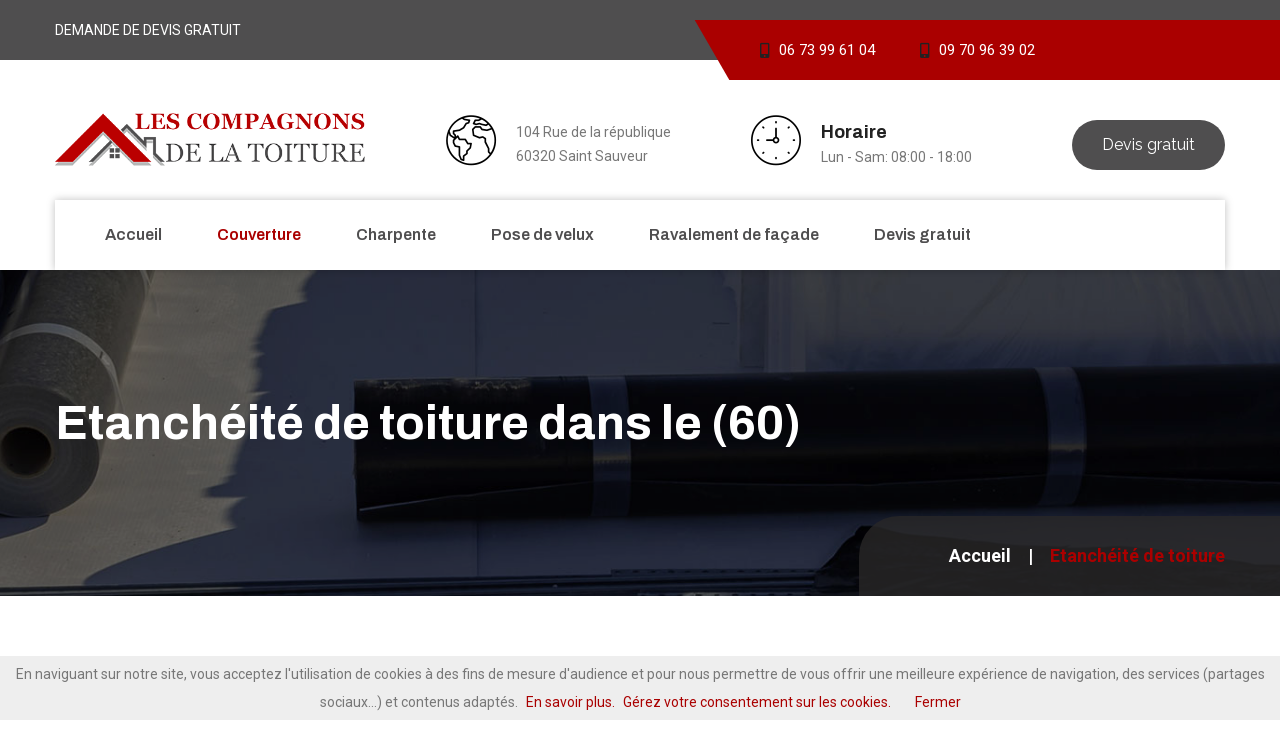

--- FILE ---
content_type: text/html
request_url: https://www.couvreur-compagnons-60.fr/etancheite-de-toiture-60.html
body_size: 9948
content:
<!DOCTYPE html>
<html lang="fr">
<head>
    <meta charset="utf-8">

    <title>Etanchéité de toiture à Saint Sauveur (60320) - Les Compagnons de la toiture dans l'Oise (60)</title>
    <meta property="og:title"
          content="Etanchéité de toiture à Saint Sauveur (60320) - Les Compagnons de la toiture dans l'Oise (60)">
    <meta name="description"
          content="L’étanchéité de la toiture s’effectue à l’eau (via un écran sous toiture) et à l’air (via une isolation par l’extérieur). ">
    <meta property="og:description"
          content="L’étanchéité de la toiture s’effectue à l’eau (via un écran sous toiture) et à l’air (via une isolation par l’extérieur). ">
<meta property="og:url" content="https://www.couvreur-compagnons-60.fr/etancheite-de-toiture-60.html">
<link rel="canonical" href="https://www.couvreur-compagnons-60.fr/etancheite-de-toiture-60.html">
<meta property="og:site_name" content="Les Compagnons de la toiture">
    <!-- Stylesheets -->
    <link href="css/bootstrap.css" rel="stylesheet">
    <link href="css/style.css" rel="stylesheet">
    <link href="css/responsive.css" rel="stylesheet">

    <link rel="shortcut icon" href="images/favicon.png" type="image/x-icon">
    <link rel="icon" href="images/favicon.png" type="image/x-icon">

    <!-- Responsive -->
    <meta http-equiv="X-UA-Compatible" content="IE=edge">
    <meta name="viewport" content="width=device-width, initial-scale=1.0, maximum-scale=1.0, user-scalable=0">
    <!--[if lt IE 9]>
    <script src="https://cdnjs.cloudflare.com/ajax/libs/html5shiv/3.7.3/html5shiv.js"></script><![endif]-->
    <!--[if lt IE 9]>
    <script src="js/respond.js"></script><![endif]-->
    <!-- Global site tag (gtag.js) - Google Analytics -->
    <script async src="https://www.googletagmanager.com/gtag/js?id=UA-153193992-1"></script>
    <script>
        window.dataLayer = window.dataLayer || [];

        function gtag() {
            dataLayer.push(arguments);
        }

        gtag('js', new Date());

        gtag('config', 'UA-153193992-1');
    </script>
</head>

<body>

<div class="page-wrapper">

    <!-- Main Header-->
    <header class="main-header header-style-one">
        <!--Header Top-->
        <div class="header-top">
            <div class="auto-container clearfix">
                <div class="top-left">
                    <div class="text"><a href="devis-gratuit.html"
                                         title="N'hesitez pas à nous contacter pour tous vos projets de couverture">Demande
                        de devis gratuit</a></div>
                </div>

                <div class="top-right clearfix">
                    <ul class="contact-info">
                 
                        <li><span class="icon fa fa-mobile-alt"></span> <a
                                title="N'hesitez pas à nous appeler pour tous vos projets de couverture"
                                href="tel:06 73 99 61 04">06 73 99 61 04</a></li>
							
						  <li><span class="icon fa fa-mobile-alt"></span> <a
                                title="N'hesitez pas à nous appeler pour tous vos projets de couverture"
                                href="tel:09 70 96 39 02">09 70 96 39 02</a></li>
                    </ul>
                </div>
            </div>
        </div>
        <!-- End Header Top -->

        <!--Header-Upper-->
        <div class="header-upper">
            <div class="auto-container">
                <div class="clearfix">
                    <div class="pull-left logo-outer">
                        <div class="logo"><a href="index.html"
                                             title="Société spécialisée en couverture à Saint Sauveur dans l'Oise (60)"><img
                                style="height: 60px" src="images/logo-les-compagnons-de-la-toiture.png"
                                alt="Société spécialisée en couverture à Saint Sauveur dans l'Oise (60)"
                                title="Société spécialisée en couverture à Saint Sauveur dans l'Oise (60)"></a></div>
                    </div>
                    <div class="pull-right upper-right clearfix">
                        <!--Info Box-->
                        <div class="upper-column info-box">
                            <div class="icon-box"><span class="flaticon-worldwide"></span></div>
                            <ul>
                                <li>104 Rue de la république <br> 60320 Saint Sauveur</li>
                            </ul>
                        </div>


                        <!--Info Box-->
                        <div class="upper-column info-box">
                            <div class="icon-box"><span class="flaticon-clock-1"></span></div>
                            <ul>
                                <li><strong>Horaire</strong></li>
                                <li>Lun - Sam: 08:00 - 18:00</li>
                            </ul>
                        </div>


                        <!--Info Box-->
                        <div class="upper-column info-box btn-box">
                            <a href="devis-gratuit.html" class="theme-btn btn-style-one"
                               title="N'hesitez pas à nous contacter pour tous vos projets de couverture"><span
                                    class="btn-title">Devis gratuit</span></a>
                        </div>
                    </div>
                </div>
            </div>
        </div>
        <!--End Header Upper-->

        <!--Header Lower-->
        <div class="header-lower">
            <div class="auto-container">
                <div class="main-box clearfix">
                    <!--Nav Box-->
                    <div class="nav-outer clearfix">
                        <!--Mobile Navigation Toggler-->
                        <div class="mobile-nav-toggler"><span class="icon flaticon-menu"></span></div>

                        <!-- Main Menu -->
                        <nav class="main-menu navbar-expand-md navbar-light">
                            <div class="collapse navbar-collapse clearfix" id="navbarSupportedContent">
                                <ul class="navigation clearfix">
                                    <li><a title="Entreprise de couverture à Saint Sauveur"
                                           href="index.html">Accueil</a></li>
                                    <li class="dropdown current"><a title="Couverture à Saint Sauveur"
                                                                    href="couvreur-saint-sauveur.html">Couverture</a>
                                        <ul>
                                             <li><a title="Couvreur à Saint Sauveur dans l'Oise(60)"
                                               href="couvreur-saint-sauveur.html">Couvreur Saint Sauveur</a></li>
										
										
                                        <li><a title="Couvreur à Saint Sauveur dans l'Oise(60)"
                                               href="couvreur-compiegne.html">Couvreur Compiegne</a></li>
                                            <li><a title="Pose de gouttière zinc et pvc à Saint Sauveur"
                                                   href="pose-de-gouttiere-zinc-et-pvc-60.html">Pose de gouttière zinc
                                                et pvc</a></li>
                                            <li><a title="Pose de tuile ardoise et zinc à Saint Sauveur"
                                                   href="pose-de-tuile-ardoise-et-zinc-60.html">Pose de tuile ardoise et
                                                zinc</a></li>
                                            <li><a title="Démoussage de toiture à Saint Sauveur"
                                                   href="demoussage-de-toiture-60.html">Démoussage de toiture</a></li>
                                            <li class="current "><a title="Etanchéité de toiture à Saint Sauveur"
                                                   href="etancheite-de-toiture-60.html">Etanchéité de toiture</a></li>
                                        </ul>
                                    </li>
                                    <li class="dropdown"><a title="Charpente à Saint Sauveur"
                                                            href="charpentier-60.html">Charpente</a>
                                        <ul>
                                            <li><a title="Charpentier à Saint Sauveur" href="charpentier-60.html">Charpentier</a>
                                            </li>
                                            <li><a title="Traitement de charpente à Saint Sauveur"
                                                   href="traitement-de-charpente-60.html">Traitement de charpente</a>
                                            </li>
                                        </ul>
                                    </li>
                                    <li><a title="Pose de velux à Saint Sauveur" href="pose-de-velux-60.html">Pose de
                                        velux</a></li>
                                    <li><a title="Ravalement de façade à Saint Sauveur"
                                           href="ravalement-de-facade-60.html">Ravalement de façade</a></li>
                                    <li><a title="Devis gratuit à Saint Sauveur" href="devis-gratuit.html">Devis
                                        gratuit</a></li>
                                </ul>
                            </div>
                        </nav>
                        <!-- Main Menu End-->
                    </div>
                </div>
            </div>
        </div>
        <!--End Header Lower-->

        <!-- Sticky Header  -->
        <div class="sticky-header">
            <div class="auto-container clearfix">
                <!--Logo-->
                <div class="logo pull-left">
                    <a href="index.html" title="Société spécialisée en couverture à Saint Sauveur dans l'Oise (60)"><img
                            style="height:50px" src="images/logo-les-compagnons-de-la-toiture.png"
                            alt="Société spécialisée en couverture à Saint Sauveur dans l'Oise (60)"
                            title="Société spécialisée en couverture à Saint Sauveur dans l'Oise (60)"></a>
                </div>
                <!--Right Col-->
                <div class="pull-right">
                    <!-- Main Menu -->
                    <nav class="main-menu">
                        <div class="navbar-collapse show collapse clearfix">
                            <ul class="navigation clearfix">
                                <!--Keep This Empty / Menu will come through Javascript--></ul>
                        </div>
                    </nav><!-- Main Menu End-->
                </div>
            </div>
        </div><!-- End Sticky Menu -->


        <!-- Mobile Menu  -->
        <div class="mobile-menu">
            <div class="menu-backdrop"></div>
            <div class="close-btn"><span class="icon flaticon-close-1"></span></div>

            <nav class="menu-box">
                <div class="nav-logo"><a href="index.html"><img src="images/logo-les-compagnons-de-la-toiture.png"
                                                                alt="" title=""></a></div>

                <ul class="navigation clearfix"><!--Keep This Empty / Menu will come through Javascript--></ul>


            </nav>
        </div><!-- End Mobile Menu -->
    </header>
    <!--End Main Header -->

    <!--Page Title-->
    <section class="page-title" style="background-image:url(images/background/etancheite-60.jpg);">
        <div class="auto-container">
            <h1>Etanchéité de toiture dans le (60)</h1>
        </div>
        <!--Page Info-->
        <div class="page-info">
            <div class="auto-container clearfix">
                <ul class="bread-crumb">
                    <li><a href="index.html">Accueil</a></li>
                    <li>Etanchéité de toiture</li>
                </ul>
            </div>
        </div>
        <!--End Page Info-->
    </section>
    <!--End Page Title-->

    <!-- Sidebar Page Container -->
    <div class="sidebar-page-container">
        <div class="auto-container">
            <div class="row clearfix">

                <!--Sidebar Side-->
                <div class="sidebar-side col-lg-4 col-md-12 col-sm-12">
                    <aside class="sidebar default-sidebar">

                        <!-- Categories -->
                        <div class="sidebar-widget categories" style="background-color: #989898;padding: 20px;">
                            <div class="sidebar-title"><h2>Demande de devis gratuit</h2></div>
                            <form class="contact-details-form" id="phpcontactform">
                                <div id="contact-wrap"></div>
                                <div class="row">
                                    <div class="col-lg-12 col-md-12 col-sm-12 col-12 form-group">
                                        <div class="single-box">
                                            <input type="text" class="form-control" name="username"
                                                   placeholder="Nom" required>
                                        </div>
                                    </div>
                                    <div class="col-lg-12 col-md-12 col-sm-12 col-12 form-group">
                                        <div class="single-box">
                                            <input type="text" class="form-control" name="email"
                                                   placeholder="E-mail" required>
                                        </div>
                                    </div>
                                </div>
                                <div class="row">
                                    <div class="col-lg-12 col-md-12 col-sm-12 col-12 form-group">
                                        <div class="single-box">
                                            <input type="text" class="form-control" name="numero"
                                                   placeholder="Téléphone" required>
                                        </div>
                                    </div>
                                    <div class="col-lg-12 col-md-12 col-sm-12 col-12 form-group">
                                        <div class="single-box">
                                            <select class="form-control" name="categorie">
                                                <option>Couverture</option>
                                                <option>Charpente</option>
                                                <option>Pose de Velux</option>
                                                <option>Ravalement de façade</option>
                                            </select>
                                        </div>
                                    </div>
                                </div>
                                <div class="row">
                                    <div class="col-lg-12 col-md-12 col-sm-12 col-12 form-group">
                                        <div class="single-box">
                                                        <textarea placeholder="Message" class="form-control"
                                                                  name="message"></textarea>
                                        </div>
                                    </div>
                                </div>
                                <div class="row mt-5">
                                    <div class="col-lg-12 col-md-12 col-sm-12 col-12 form-group">
                                        <div class="single-box">
                                            <div class="g-recaptcha"
                                                 data-sitekey="6Lc3P8QUAAAAAMjvThkfWxPAy-JcGTQrp2zZ2JRd"></div>
                                        </div>
                                    </div>
                                    <div class="col-lg-12 col-md-12 col-sm-12 col-12 form-group">
                                        <div class="single-box">
                                            <button class="theme-btn btn-style-one" type="submit">Envoyer<span
                                                    class="flaticon-next"></span></button>
                                        </div>
                                    </div>
                                </div>
                            </form>
                        </div>


                    </aside>
                </div>
                <!--Content Side-->
                <div class="content-side col-lg-8 col-md-12 col-sm-12">
                    <div class="blog-detail">
                        <!-- News Block Four-->
                        <div class="news-block-four">
                            <div class="inner-box">
                                <div class="lower-content">
                                    <h2 class="mb-2" style="color:#aa0000">Étanchéité de toiture à Saint Sauveur (60320), dans l'Oise (60) et sur toute L'Île-de-France</h2>
                                    <img src="images/resource/rouleau-etancheite-60.jpg" title="Etanchéité de toiture à Saint Sauveur 60" alt="Etanchéité de toiture à Saint Sauveur 60" class="mb-5">
                                  <p>Il est essentiel de pr&ecirc;ter une grande attention &agrave; <strong>l&rsquo;&eacute;tanch&eacute;it&eacute; de la toiture</strong>. En effet, la premi&egrave;re mission de la toiture est de mettre les occupants au sec et offrir une meilleure protection au toit contre l&rsquo;humidit&eacute; et les intemp&eacute;ries. D&rsquo;ailleurs, une toiture mal &eacute;tanche est synonyme de <strong>d&eacute;perditions de chaleur </strong>pouvant aller jusqu&rsquo;&agrave; 30&nbsp;%. Pour y rem&eacute;dier, il est primordial de v&eacute;rifier et de faire par la suite l&rsquo;&eacute;tanch&eacute;it&eacute; du toit si n&eacute;cessaire. Toutefois, il ne serait pas judicieux d&rsquo;entamer seul les travaux, mieux vaut recourir au service d&rsquo;un artisan couvreur sp&eacute;cialis&eacute; dans <strong>les travaux en hauteur</strong>.</p>
                                    <p>En ce sens, notre entreprise pourra vous &ecirc;tre d&rsquo;une grande aide puisque nous avons &agrave; disposition des <strong>couvreurs experts</strong>. Ils sont d&eacute;vou&eacute;s &agrave; leur travail et consacrent toute leur &eacute;nergie &agrave; r&eacute;pondre aux besoins et exigences de leurs clients lors de chacune de leurs interventions.</p>
                                    <p>L&rsquo;entreprise <strong>Les compagnons de la toiture</strong> situ&eacute;e
                                        &agrave;
                                        <strong>Saint Sauveur</strong> intervient dans tout le d&eacute;partement de
                                        l'<strong>Oise</strong> (<strong>60</strong>) et et principalement &agrave;
                                        <strong>Saint
                                            Sauveur</strong>, <strong>Compi&egrave;gne</strong> ,
                                        <strong>chantilly</strong>,
                                        <strong>Beauvais</strong>, <strong>Creil</strong>,
                                        <strong>Nogent-sur-Oise</strong>,
                                        <strong>Senlis</strong>, <strong>Noyon</strong>,
                                        <strong>Cr&eacute;py-en-Valois</strong>,
                                        <strong>M&eacute;ru</strong>, <strong>Pont-Sainte-Maxence</strong> ,
                                        <strong>Montataire</strong>, <strong>Clermont</strong>,
                                        <strong>Gouvieux</strong>, <strong>Lamorlaye</strong>...
                                        Ainsi que dans le <strong>Val d'Oise</strong> (<strong>95</strong>), le <strong>Val
                                            de
                                            Marne</strong> (<strong>94</strong>),la <strong>Seine Saint Denis</strong>
                                        (<strong>93</strong>), la <strong>Seine et Marne</strong> (<strong>77</strong>),
                                        les
                                        <strong>Hauts de Seine</strong> (<strong>92</strong>) et
                                        L&rsquo;<strong>Essonne</strong>
                                        (<strong>91</strong>).</p>
                                </div>
                            </div>
                        </div>

                    </div>
                </div>

            </div>
        </div>
    </div>
    <!-- End Sidebar Container -->

 <!-- Services Section -->
    <section class="services-section">
        <div class="auto-container">
            <div class="sec-title">
                <div class="row">
                    <div class="col-lg-7 col-md-12">
                        <span class="title">Les compagnons de la toiture</span>
                        <h2>Nos services</h2>
                    </div>
                </div>
            </div>

            <div class="carousel-outer">
                <!-- Services Carousel -->
                <div class="services-carousel owl-carousel owl-theme">
                    <!-- service Block -->
                    <div class="service-block">
                        <div class="inner-box">
                            <div class="image-box">
                                <figure class="image"><img src="images/services/couvreur-saint-sauveur-60.jpg" alt="Couvreur à Saint Sauveur (60)" title="Couvreur à Saint Sauveur (60)"></figure>
                                <div class="overlay-link">
                                    <a title="Couvreur dans l'Oise (60)" href="couvreur-saint-sauveur.html" ><span class="icon flaticon-add-1"></span></a>
                                </div>
                            </div>
                            <div class="lower-content">
                                <span class="icon flaticon-refinery"></span>
                                <h3><a title="Couvreur à Saint Sauveur< dans l'Oise (60)" href="couvreur-saint-sauveur.html">Couvreur Saint Sauveur</a></h3>
                                <div class="text">Vos travaux de couverture seront réalisés par une équipe de professionnels compétents qui sauront vous satisfaire.
                                </div>
                                <a title="Couvreur à Saint Sauveur< dans l'Oise (60)" href="couvreur-saint-sauveur.html" class="read-more">Lire la suite</a>
                            </div>
                        </div>
                    </div>
                    <!-- service Block -->
                    <div class="service-block">
                        <div class="inner-box">
                            <div class="image-box">
                                <figure class="image"><img src="images/services/couvreur-compiegnes-60.jpg" alt="Couvreur à Compiegne (60)" title="Couvreur à Compiegne (60)"></figure>
                                <div class="overlay-link">
                                    <a title="Couvreur à Compigne dans l'Oise (60)" href="couvreur-compiegne.html" ><span class="icon flaticon-add-1"></span></a>
                                </div>
                            </div>
                            <div class="lower-content">
                                <span class="icon flaticon-refinery"></span>
                                <h3><a title="Couvreur à compiegne  dans l'Oise (60)" href="couvreur-compiegne.html">Couvreur Compiegne</a></h3>
                                <div class="text">Nous vous assurons d'une pose ou refection de votre couverture de qualité grâce à nos expert en couverture.
                                </div>
                                <a title="Couvreur à compiegne dans l'Oise (60)" href="couvreur-compiegne.html" class="read-more">Lire la suite</a>
                            </div>
                        </div>
                    </div>
                    <!-- service Block -->
                    <div class="service-block">
                        <div class="inner-box">
                            <div class="image-box">
                                <figure class="image"><img src="images/services/pose-de-gouttiere-60.jpg" alt="Pose de gouttière zinc et pvc à Saint Sauveur (60)" title="Pose de gouttière zinc et pvc à Saint Sauveur (60)"></figure>
                                <div class="overlay-link">
                                    <a title="Pose de gouttière zinc et pvc dans l'Oise (60)" href="pose-de-gouttiere-zinc-et-pvc-60.html" ><span class="icon flaticon-add-1"></span></a>
                                </div>
                            </div>
                            <div class="lower-content">
                                <span class="icon flaticon-refinery"></span>
                                <h3><a title="Pose de gouttière zinc et pvc dans l'Oise (60)" href="pose-de-gouttiere-zinc-et-pvc-60.html">Pose de gouttière zinc et pvc</a></h3>
                                <div class="text">Les Compagnons de la toiture posent tous les types de gouttières : qu’elles soient en zinc ou en pvc.
                                </div>
                                <a title="Pose de gouttière zinc et pvc dans l'Oise (60)" href="pose-de-gouttiere-zinc-et-pvc-60.html" class="read-more">Lire la suite</a>
                            </div>
                        </div>
                    </div>
                    <!-- service Block -->
                    <div class="service-block">
                        <div class="inner-box">
                            <div class="image-box">
                                <figure class="image"><img src="images/services/pose-de-tuile-60.jpg" alt="Pose de tuile ardoise et zinc à Saint Sauveur (60)" title="Pose de tuile ardoise et zinc à Saint Sauveur (60)"></figure>
                                <div class="overlay-link">
                                    <a title="Pose de tuile ardoise et zinc dans l'Oise (60)" href="pose-de-tuile-ardoise-et-zinc-60.html" ><span class="icon flaticon-add-1"></span></a>
                                </div>
                            </div>
                            <div class="lower-content">
                                <span class="icon flaticon-refinery"></span>
                                <h3><a title="Pose de tuile ardoise et zinc dans l'Oise (60)" href="pose-de-tuile-ardoise-et-zinc-60.html">Pose de tuile ardoise et zinc</a></h3>
                                <div class="text">Notre entreprise de couverture pose les tuiles, ardoises et zincs selon vos envies. C’est vous qui décidez !
                                </div>
                                <a title="Pose de tuile ardoise et zinc dans l'Oise (60)" href="pose-de-tuile-ardoise-et-zinc-60.html" class="read-more">Lire la suite</a>
                            </div>
                        </div>
                    </div>
                    <!-- service Block -->
                    <div class="service-block">
                        <div class="inner-box">
                            <div class="image-box">
                                <figure class="image"><img src="images/services/demoussage-de-toiture-60.jpg" alt="Démoussage de toiture à Saint Sauveur (60)" title="Démoussage de toiture à Saint Sauveur (60)"></figure>
                                <div class="overlay-link">
                                    <a title="Démoussage de toiture dans l'Oise (60)" href="demoussage-de-toiture-60.html" ><span class="icon flaticon-add-1"></span></a>
                                </div>
                            </div>
                            <div class="lower-content">
                                <span class="icon flaticon-refinery"></span>
                                <h3><a title="Démoussage de toiture dans l'Oise (60)" href="demoussage-de-toiture-60.html">Démoussage de toiture</a></h3>
                                <div class="text">Nous démoussons vos toitures rapidement afin qu’elles soient débarrassées de toute trace de mousse.
                                </div>
                                <a title="Démoussage de toiture dans l'Oise (60)" href="demoussage-de-toiture-60.html" class="read-more">Lire la suite</a>
                            </div>
                        </div>
                    </div>
                    <!-- service Block -->
                    <div class="service-block">
                        <div class="inner-box">
                            <div class="image-box">
                                <figure class="image"><img src="images/services/etancheite-de-toiture-60.jpg" alt="Etanchéité de toiture à Saint Sauveur (60)" title="Etanchéité de toiture à Saint Sauveur (60)"></figure>
                                <div class="overlay-link">
                                    <a title="Etanchéité de toiture dans l'Oise (60)" href="etancheite-de-toiture-60.html" ><span class="icon flaticon-add-1"></span></a>
                                </div>
                            </div>
                            <div class="lower-content">
                                <span class="icon flaticon-refinery"></span>
                                <h3><a title="Etanchéité de toiture dans l'Oise (60)" href="etancheite-de-toiture-60.html">Etanchéité de toiture</a></h3>
                                <div class="text">Les Compagnons de la toiture se chargent de l’étanchéité de votre toiture afin que l’eau ne puisse pas s’infiltrer.
                                </div>
                                <a title="Etanchéité de toiture dans l'Oise (60)" href="etancheite-de-toiture-60.html" class="read-more">Lire la suite</a>
                            </div>
                        </div>
                    </div>
                    <!-- service Block -->
                    <div class="service-block">
                        <div class="inner-box">
                            <div class="image-box">
                                <figure class="image"><img src="images/services/charpente-60.jpg" alt="Charpentier à Saint Sauveur (60)" title="Charpentier à Saint Sauveur (60)"></figure>
                                <div class="overlay-link">
                                    <a title="Charpentier dans l'Oise (60)" href="charpentier-60.html" ><span class="icon flaticon-add-1"></span></a>
                                </div>
                            </div>
                            <div class="lower-content">
                                <span class="icon flaticon-refinery"></span>
                                <h3><a title="Charpentier dans l'Oise (60)" href="charpentier-60.html">Charpentier</a></h3>
                                <div class="text">Nos charpentiers posent et réparent les charpentes de votre maison afin qu’elles soient bien solides.
                                </div>
                                <a title="Charpentier dans l'Oise (60)" href="charpentier-60.html" class="read-more">Lire la suite</a>
                            </div>
                        </div>
                    </div>
                    <!-- service Block -->
                    <div class="service-block">
                        <div class="inner-box">
                            <div class="image-box">
                                <figure class="image"><img src="images/services/traitement-de-charpente-60.jpg" alt="Traitement de charpente à Saint Sauveur (60)" title="Traitement de charpente à Saint Sauveur (60)"></figure>
                                <div class="overlay-link">
                                    <a title="Traitement de charpente dans l'Oise (60)" href="traitement-de-charpente-60.html" ><span class="icon flaticon-add-1"></span></a>
                                </div>
                            </div>
                            <div class="lower-content">
                                <span class="icon flaticon-refinery"></span>
                                <h3><a title="Traitement de charpente dans l'Oise (60)" href="traitement-de-charpente-60.html">Traitement de charpente</a></h3>
                                <div class="text">Des charpentiers compétents sauront traiter vos charpentes afin qu’elles soient toujours en parfait état.
                                </div>
                                <a title="Traitement de charpente dans l'Oise (60)" href="traitement-de-charpente-60.html" class="read-more">Lire la suite</a>
                            </div>
                        </div>
                    </div>
                    <!-- service Block -->
                    <div class="service-block">
                        <div class="inner-box">
                            <div class="image-box">
                                <figure class="image"><img src="images/services/pose-de-velux-60.jpg" alt="Pose de velux à Saint Sauveur (60)" title="Pose de velux à Saint Sauveur (60)"></figure>
                                <div class="overlay-link">
                                    <a title="Pose de velux dans l'Oise (60)" href="pose-de-velux-60.html" ><span class="icon flaticon-add-1"></span></a>
                                </div>
                            </div>
                            <div class="lower-content">
                                <span class="icon flaticon-refinery"></span>
                                <h3><a title="Pose de velux dans l'Oise (60)" href="pose-de-velux-60.html">Pose de velux</a></h3>
                                <div class="text">Notre entreprise pose des velux dans vos maisons afin d’apporter davantage de luminosité.
                                </div>
                                <a title="Pose de velux dans l'Oise (60)" href="pose-de-velux-60.html" class="read-more">Lire la suite</a>
                            </div>
                        </div>
                    </div>
                    <!-- service Block -->
                    <div class="service-block">
                        <div class="inner-box">
                            <div class="image-box">
                                <figure class="image"><img src="images/services/ravalement-de-facade-60.jpg" alt="Ravalement de façade à Saint Sauveur (60)" title="Ravalement de façade à Saint Sauveur (60)"></figure>
                                <div class="overlay-link">
                                    <a title="Ravalement de façade dans l'Oise (60)" href="ravalement-de-facade-60.html" ><span class="icon flaticon-add-1"></span></a>
                                </div>
                            </div>
                            <div class="lower-content">
                                <span class="icon flaticon-refinery"></span>
                                <h3><a title="Ravalement de façade dans l'Oise (60)" href="ravalement-de-facade-60.html">Ravalement de façade</a></h3>
                                <div class="text">Le ravalement de façade est réalisé par des professionnels compétents des Compagnons de la toiture.
                                </div>
                                <a title="Ravalement de façade dans l'Oise (60)" href="ravalement-de-facade-60.html" class="read-more">Lire la suite</a>
                            </div>
                        </div>
                    </div>

                </div>
            </div>
        </div>
    </section>
    <!-- End service Section -->
    <!-- About Us -->
    <section class="about-us">
        <div class="image-layer" style="background-image: url(images/resource/etancheite-de-toiture-60.jpg);">
            <figure class="image-box"><img src="images/resource/etancheite-de-toiture-60.jpg" alt="Etanchéité de toiture à Saint Sauveur 60" title="Etanchéité de toiture à Saint Sauveur 60"></figure>
        </div>
        <div class="auto-container">
            <div class="row clearfix">
                <!-- Content Column -->
                <div class="content-column col-lg-6 col-md-12 col-sm-12">
                    <div class="inner-column">
                        <div class="sec-title">
                            <h2>Étanchéifier sa toiture à Saint Sauveur (60320), dans l'Oise (60) et sur toute L'Île-de-France</h2>
                        </div>
                        <div class="text">
                            <p>La toiture de la maison doit &agrave; la fois &ecirc;tre <strong>&eacute;tanche &agrave; l&rsquo;eau et &agrave; l&rsquo;air.</strong> C&rsquo;est une assurance pour se pr&eacute;munir des attaques de champignons et de moisissures et b&eacute;n&eacute;ficier ainsi d&rsquo;une bonne qualit&eacute; de vie dans l&rsquo;habitation. Pour ce faire, il existe plusieurs r&egrave;gles de base &agrave; ne pas n&eacute;gliger comme une <strong>bonne</strong> <strong>circulation de l&rsquo;air</strong> ou le soin sp&eacute;cial accord&eacute; aux &eacute;l&eacute;ments de finition. En outre, d&eacute;couvrez ci-apr&egrave;s les alternatives pour bien &eacute;tanch&eacute;ifier sa toiture&nbsp;:</p>
                            <p>-<strong>L&rsquo;&eacute;tanch&eacute;it&eacute; &agrave; l&rsquo;eau</strong>&nbsp;: &eacute;tait autrefois assur&eacute;e par la <strong>pose &agrave; recouvrement</strong>. Mais au fil des ann&eacute;es, elle s&rsquo;est faite remplac&eacute;e par la <strong>pose &agrave; embo&icirc;tement</strong> qui offrait de meilleurs rendements. En quelques mots, les tuiles s&rsquo;embo&icirc;tent les unes sur les autres &agrave; l&rsquo;aide d&rsquo;un syst&egrave;me de rainures ce qui conf&egrave;re <strong>de l&rsquo;&eacute;conomie</strong> et une <strong>bonne stabilit&eacute; &agrave; la toiture.</strong> Par ailleurs, il est aussi possible de placer des <strong>&eacute;crans de sous toiture </strong>pour assurer l&rsquo;&eacute;tanch&eacute;it&eacute; &agrave; l&rsquo;eau. Vous pouvez choisir entre <strong>les &eacute;crans haute perm&eacute;abilit&eacute; &agrave; la vapeur et les &eacute;crans r&eacute;fl&eacute;chissants. &nbsp;</strong></p>
                            <p>-<strong>L&rsquo;isolation par l&rsquo;ext&eacute;rieur (ITE)</strong>&nbsp;: est une solution qui offre un niveau quasi total d&rsquo;isolation &agrave; l&rsquo;air. Elle est r&eacute;put&eacute;e pour son <strong>incroyable confort thermique</strong> et sa capacit&eacute; &agrave; g&eacute;n&eacute;rer de <strong>r&eacute;elles &eacute;conomies d&rsquo;&eacute;nergie</strong>. Concr&egrave;tement, l&rsquo;isolant est plac&eacute; sur la charpente et la prot&egrave;ge des al&eacute;as de temp&eacute;rature. En terme de pose, cette isolation par l&rsquo;ext&eacute;rieur peut s&rsquo;installer <strong>en panneau sandwich ou en sarking</strong>.</p>
                        </div>
                    </div>
                </div>
            </div>
        </div>
    </section>
    <!-- End About Us -->
	 <!-- Testimonial Section -->
    <section class="testimonial-section">
        <div class="small-container">
            <div class="outer-box">
                <div class="row">
                    <!-- Title Column -->
                    <div class="title-column col-lg-6 col-md-12 col-sm-12">
                        <div class="inner-column wow fadeInLeft">
                            <div class="sec-title light">
                                <span class="title">CLIENTS</span>
                                <h2>Avis des clients</h2>
                            </div>
                            <div class="text">Au fur et à mesure de nos années d'expérience, nos clients nous ont laissés des commentaires concernant le travail effectué.
                            </div>
                        </div>
                    </div>

                    <div class="testimonial-column col-lg-6 col-md-12 col-sm-12">
                        <div class="inner-column">
                            <div class="testimonial-carousel owl-carousel owl-theme">
                                <!-- Testimonial Block -->
                                <div class="testimonial-block">
                                    <div class="inner-box">
                                        <div class="info-box">
                                            <div class="thumb"><img src="images/avis/avis-1.jpg" alt="Avis pose de tuile" title="Avis pose de tuile">
                                            </div>
                                            <h4 class="name">Sébastien Mallet</h4>
                                            <span class="designation">Saint Sauveur (60)</span>
                                            <div class="rating"><i class="fa fa-star"></i><i class="fa fa-star"></i><i
                                                    class="fa fa-star"></i><i class="fa fa-star"></i><i
                                                    class="fa fa-star"></i></div>
                                        </div>
                                        <div class="text">“ Devis détaillé et rapide, avec conseils et explication sur les travaux qui allait réaliser.
                                            Société sérieuse et soignée. A la fin du chantier, ils ont nettoyés.”.
                                        </div>
                                    </div>
                                </div>

                                <!-- Testimonial Block -->
                                <div class="testimonial-block">
                                    <div class="inner-box">
                                        <div class="info-box">
                                            <div class="thumb"><img src="images/avis/avis-2.jpg" alt="Avis démoussage" title="Avis démoussage">
                                            </div>
                                            <h4 class="name">Anaïs Collet</h4>
                                            <span class="designation">Beauvais (60)</span>
                                            <div class="rating"><i class="fa fa-star"></i><i class="fa fa-star"></i><i
                                                    class="fa fa-star"></i><i class="fa fa-star"></i><i
                                                    class="fa fa-star"></i></div>
                                        </div>
                                        <div class="text">“ Excellente société, vraiment sérieuse, les travaux sont de très bonne qualité.
                                            Le montant de la prestation est très correct et les délais ont été respectés. ”.
                                        </div>
                                    </div>
                                </div>

                                <!-- Testimonial Block -->
                                <div class="testimonial-block">
                                    <div class="inner-box">
                                        <div class="info-box">
                                            <div class="thumb"><img src="images/avis/avis-3.jpg" alt="Avis ravalement de façade" title="Avis ravalement de façade">
                                            </div>
                                            <h4 class="name">Julien Moreno</h4>
                                            <span class="designation">Compiègne (60)</span>
                                            <div class="rating"><i class="fa fa-star"></i><i class="fa fa-star"></i><i
                                                    class="fa fa-star"></i><i class="fa fa-star"></i><i
                                                    class="fa fa-star"></i></div>
                                        </div>
                                        <div class="text">“ Couvreur au top qui a su répondre à mes attente et réaliser parfaitement mon ravalement
                                            de façade. Travail impeccable et ouvriers très avenant. Merci pour les travaux”.
                                        </div>
                                    </div>
                                </div>

                                <!-- Testimonial Block -->
                                <div class="testimonial-block">
                                    <div class="inner-box">
                                        <div class="info-box">
                                            <div class="thumb"><img src="images/avis/avis-4.jpg" alt="Avis Pose de velux" title="Avis Pose de velux">
                                            </div>
                                            <h4 class="name">Anna Sikia</h4>
                                            <span class="designation">Creil (60)</span>
                                            <div class="rating"><i class="fa fa-star"></i><i class="fa fa-star"></i><i
                                                    class="fa fa-star"></i><i class="fa fa-star"></i><i
                                                    class="fa fa-star"></i></div>
                                        </div>
                                        <div class="text">“ Je tenais à vous remercier pour votre professionnalisme. Vous avez été de bons conseils sur
                                            mes travaux de pose de velux. Je suis très satisfaite”.
                                        </div>
                                    </div>
                                </div>
                            </div>
                        </div>
                        <span class="icon fa fa-quote-left"></span>
                    </div>
                </div>
            </div>
        </div>
    </section>
    <!--End Testimonial Section -->
    <!--Clients Section-->
    <section class="clients-section">
        <div class="auto-container">
            <div class="sponsors-outer">
                <!--Sponsors Carousel-->
                <ul class="sponsors-carousel owl-carousel owl-theme">
                    <li class="slide-item">
                        <figure class="image-box"><img src='images/clients/gauthier.png' alt='Gauthier'
                                                       title="Gauthier"/></figure>
                    </li>
                    <li class="slide-item">
                        <figure class="image-box"><img src='images/clients/zolpan.png' alt='Zolpan' title="Zolpan"/>
                        </figure>
                    </li>
                    <li class="slide-item">
                        <figure class="image-box"><img src='images/clients/tollens.png' alt='Tollens'
                                                       title="Tollens"/></figure>
                    </li>
                    <li class="slide-item">
                        <figure class="image-box"><img src='images/clients/sikkens.png' alt='Sikkens'
                                                       title="Sikkebs"/></figure>
                    </li>
                    <li class="slide-item">
                        <figure class="image-box"><img src='images/clients/sika.png' alt='Sika' title="Sika"/>
                        </figure>
                    </li>
                    <li class="slide-item">
                        <figure class="image-box"><img src='images/clients/seigneurie.png' alt='Seigneurie'
                                                       title="Seigneurie"/></figure>
                    </li>
                    <li class="slide-item">
                        <figure class="image-box"><img src='images/clients/point-p.png' alt='Point P'
                                                       title="Point P"/></figure>
                    </li>
                    <li class="slide-item">
                        <figure class="image-box"><img src='images/clients/le-holloco.png' alt='Le Holloco'
                                                       title="Le Holloco"/></figure>
                    </li>
                    <li class="slide-item">
                        <figure class="image-box"><img src='images/clients/lariviere.png' alt='Larivière'
                                                       title="Larivière"/></figure>
                    </li>
                    <li class="slide-item">
                        <figure class="image-box"><img src='images/clients/la-plateforme-du-batiment.png'
                                                       alt='La plateforme du batiment'
                                                       title="La plateforme du batiment"/></figure>
                    </li>
                    <li class="slide-item">
                        <figure class="image-box"><img src='images/clients/astral.png' alt='Astral' title="Astral"/>
                        </figure>
                    </li>
                    <li class="slide-item">
                        <figure class="image-box"><img src='images/clients/terreal.png' alt='Terreal'
                                                       title="Terreal"/></figure>
                    </li>
                    <li class="slide-item">
                        <figure class="image-box"><img src='images/clients/rockwool.png' alt='Rockwool'
                                                       title="Rockwool"/></figure>
                    </li>
                    <li class="slide-item">
                        <figure class="image-box"><img src='images/clients/Isover.png' alt='Isover' title="Isover"/>
                        </figure>
                    </li>
                    <li class="slide-item">
                        <figure class="image-box"><img src='images/clients/imerys.png' alt='Imerys' title="Imerys"/>
                        </figure>
                    </li>
                    <li class="slide-item">
                        <figure class="image-box"><img src='images/clients/artisan.png' alt='Artisan du Batiment'
                                                       title="Artisan du Batiment"/></figure>
                    </li>
                    <li class="slide-item">
                        <figure class="image-box"><img src='images/clients/algimousse.png' alt='Algimousse'
                                                       title="Algimousse"/></figure>
                    </li>
                    <li class="slide-item">
                        <figure class="image-box"><img src='images/clients/velux.png' alt='Velux' title="Velux"/>
                        </figure>
                    </li>
                    <li class="slide-item">
                        <figure class="image-box"><img src='images/clients/monier.png' alt='Monier' title="Monier"/>
                        </figure>
                    </li>
                    <li class="slide-item">
                        <figure class="image-box"><img src='images/clients/vmzinc.png' alt='VMZinc' title="VMZinc"/>
                        </figure>
                    </li>
                    <li class="slide-item">
                        <figure class="image-box"><img src='images/clients/decennale.gif' alt='Garantie décénale'
                                                       title="Garantie décénale"/></figure>
                    </li>
                </ul>
            </div>
        </div>
    </section>
    <!--End Clients Section-->

    <!-- Main Footer -->
    <footer class="main-footer">
        <!--Widgets Section-->
        <div class="widgets-section">
            <div class="auto-container">
                <div class="row">
                    <!--Big Column-->
                    <div class="big-column col-xl-6 col-lg-12 col-md-12 col-sm-12">
                        <div class="row">
                            <!--Footer Column-->
                            <div class="footer-column col-xl-8 col-lg-6 col-md-6 col-sm-12">
                                <div class="footer-widget about-widget">
                                    <div class="logo">
                                        <a href="index.html"><img style="height:50px"
                                                                  src="images/logo-les-compagnons-de-la-toiture.png"
                                                                  alt="Société spécialisée en couverture à Saint Sauveur dans l'Oise (60)"
                                                                  title="Société spécialisée en couverture à Saint Sauveur dans l'Oise (60)"></a>
                                    </div>
                                    <div class="text">
                                        <p><strong>Les Compagnons de la toiture</strong> r&eacute;alisent tous vos <strong>travaux de couverture</strong> dans <strong>l&rsquo;Oise</strong>. Nous intervenons &eacute;galement dans le <strong>Val d&rsquo;Oise</strong>, le <strong>Val de Marne</strong>, la <strong>Seine Saint Denis</strong>, les <strong>Hauts de Seine et l&rsquo;Essonne</strong>. Notre entreprise se charge du <strong>ravalement de fa&ccedil;ade</strong>, du <strong>d&eacute;moussage et des travaux d&rsquo;&eacute;tanch&eacute;it&eacute;</strong>. Nous posons les <strong>velux</strong>, tout <strong>type de goutti&egrave;res</strong> ainsi que les <strong>tuiles, ardoises et zincs</strong>. Les <strong>charpentes</strong> sont <strong>pos&eacute;es et trait&eacute;es</strong> par nos soins. Nous sommes &agrave; votre disposition pour un <strong>devis gratuit</strong>.</p>
                                    </div>
                                </div>
                            </div>

                            <!--Footer Column-->
                            <div class="footer-column col-xl-4 col-lg-6 col-md-6 col-sm-12">
                                <div class="footer-widget about-widget">
                                    <h2 class="widget-title">Nos services</h2>
                                    <ul class="user-links">
                                         <li><a title="Couvreur à Saint Sauveur dans l'Oise(60)"
                                               href="couvreur-saint-sauveur.html">Couvreur Saint Sauveur</a></li>
										
										
                                        <li><a title="Couvreur à Saint Sauveur dans l'Oise(60)"
                                               href="couvreur-compiegne.html">Couvreur Compiegne</a></li>
                                        <li><a title="Pose de gouttière zinc et pvc à Saint Sauveur dans l'Oise(60)"
                                               href="pose-de-gouttiere-zinc-et-pvc-60.html">Pose de gouttière zinc et
                                            pvc</a></li>
                                        <li><a title="Pose de tuile ardoise et zinc à Saint Sauveur dans l'Oise(60)"
                                               href="pose-de-tuile-ardoise-et-zinc-60.html">Pose de tuile ardoise et
                                            zinc</a></li>
                                        <li><a title="Démoussage de toiture à Saint Sauveur dans l'Oise(60)"
                                               href="demoussage-de-toiture-60.html">Démoussage de toiture</a></li>
                                        <li><a title="Etanchéité de toiture à Saint Sauveur dans l'Oise(60)"
                                               href="etancheite-de-toiture-60.html">Etanchéité de toiture</a></li>
                                    </ul>
                                </div>
                            </div>
                        </div>
                    </div>

                    <!--Big Column-->
                    <div class="big-column col-xl-6 col-lg-12 col-md-12 col-sm-12">
                        <div class="row">
                            <!--Footer Column-->
                            <div class="footer-column col-xl-4 col-lg-6 col-md-6 col-sm-12">
                                <div class="footer-widget about-widget" style="padding-top: 92px;">
                                    <ul class="user-links">
                                        <li><a title="Charpentier à Saint Sauveur dans l'Oise(60)"
                                               href="charpentier-60.html">Charpentier</a></li>
                                        <li><a title="Traitement de charpente à Saint Sauveur dans l'Oise(60)"
                                               href="traitement-de-charpente-60.html">Traitement de charpente</a></li>
                                        <li><a title="Pose de velux à Saint Sauveur dans l'Oise(60)"
                                               href="pose-de-velux-60.html">Pose de velux</a></li>
                                        <li><a title="Ravalement de façade à Saint Sauveur dans l'Oise(60)"
                                               href="ravalement-de-facade-60.html">Ravalement de façade</a></li>
                                        <li><a title="Devis gratuit à Saint Sauveur dans l'Oise(60)"
                                               href="devis-gratuit.html">Devis gratuit</a></li>
                                    </ul>
                                </div>
                            </div>

                            <!--Footer Column-->
                            <div class="footer-column col-lg-6 col-md-6 col-sm-12">
                                <!--Footer Column-->
                                <div class="footer-widget contact-widget">
                                    <h2 class="widget-title">Coordonnées</h2>
                                    <!--Footer Column-->
                                    <div class="widget-content">
                                        <ul class="contact-list">
                                            <li>
                                                <span class="icon flaticon-clock-1"></span>
                                                <strong>Horaire</strong>
                                                <div class="text">Lun - Sam: 08:00 - 18:00</div>
                                            </li>

                                            <li>
                                                <span class="icon flaticon-worldwide"></span>
                                                <div class="text">104 Rue de la république <br> 60320 Saint Sauveur
                                                </div>
                                            </li>

                                            <li>
                                                <span class="icon flaticon-call"></span>
                                                <div class="text"><a
                                                        title="N'hesitez pas à nous appeler pour tous vos projets de couverture"
                                                        href="tel:06 73 99 61 04">06 73 99 61 04</a></div>
                                            </li>
											  <li><span class="icon flaticon-call"></span> <a
                                title="N'hesitez pas à nous appeler pour tous vos projets de couverture"
                                href="tel:09 70 96 39 02">09 70 96 39 02</a></li>

                                            <li>
                                                <span class="icon flaticon-mails"></span>
                                                <div class="text"><a href="mailto:contact@couvreur-compagnons-60.fr"
                                                                     title="Envoyez nous un mail au sujet de vos travaux dans l'Oise">contact@couvreur-compagnons-60.fr</a>
                                                </div>
                                            </li>
                                        </ul>
                                    </div>
                                </div>
                            </div>
                        </div>
                    </div>
                </div>
                <div class="row">
                    <!--Footer Column-->
                    <div class="footer-column col-xl-12 col-lg-12 col-md-12 col-sm-12">
                        <div class="footer-widget about-widget">
                            <h2 class="widget-title">Zones d'intervention</h2>
                            <div style="color: white">
                                Etanchéité de toiture Beauvais,
                                Etanchéité de toiture Compiègne,
                                Etanchéité de toiture Creil,
                                Etanchéité de toiture Nogent-sur-Oise,
                                Etanchéité de toiture Senlis,
                                Etanchéité de toiture Noyon,
                                Etanchéité de toiture Crépy-en-Valois,
                                Etanchéité de toiture Méru,
                                Etanchéité de toiture Pont-Sainte-Maxence,
                                Etanchéité de toiture Montataire,
                                Etanchéité de toiture Chantilly,
                                Etanchéité de toiture Clermont,
                                Etanchéité de toiture Gouvieux,
                                Etanchéité de toiture Lamorlaye,
                                Etanchéité de toiture Chambly,
                                Etanchéité de toiture Margny-lès-Compiègne,
                                Etanchéité de toiture Liancourt,
                                Etanchéité de toiture Villers-Saint-Paul,
                                Etanchéité de toiture dans l' Oise (60),
                                Etanchéité de toiture dans le Val d'Oise (95),
                                Etanchéité de toiture dans le Val de Marne (94),
                                Etanchéité de toiture en Seine Saint Denis (93),
                                Etanchéité de toiture en Seine et Marne (77),
                                Etanchéité de toiture dans les Hauts de Seine (92),
                                Etanchéité de toiture dans L’Essonne (91),
                                Etanchéité de toiture en Ile de France
                            </div>
                        </div>
                    </div>
                </div>
            </div>
        </div>

        <!--Footer Bottom-->
        <div class="footer-bottom">
            <!-- Scroll To Top -->
            <div class="scroll-to-top scroll-to-target" data-target="html"><span class="fa fa-angle-up"></span></div>

                   <div class="auto-container">
                <div class="inner-container clearfix">
                    <div class="footer-nav">
                        <ul class="clearfix">
                            <li><a class="p_color" href="https://www.simkdigital.fr/"
                                   title="Agence de publicite">SIM-K DIGITAL</a></li>
                            <li><a class="p_color" href="mentions-legales.html">Mentions légales</a></li>
                        </ul>
                    </div>

                    <div class="copyright-text">
                        <p>© 2020 - <a href="https://www.couvreur-compagnons-60.fr"
                                       title="Entreprise de couverture à Saint Sauveur (60)">Les compagnons de la
                            toiture</a> - tous droits
                            réservés</p>
                    </div>
                </div>
            </div>
        </div>
    </footer>

</div>
<script src="js/jquery.js"></script>
<script src="js/popper.min.js"></script>
<script src="js/bootstrap.min.js"></script>
<script src="js/jquery.fancybox.js"></script>
<script src="js/owl.js"></script>
<script src="js/wow.js"></script>
<script src="js/appear.js"></script>
<script src="js/mixitup.js"></script>
<script src="js/jquery.bxslider.js"></script>
<script src="js/scrollbar.js"></script>
<script src="js/validate.js"></script>

<script src="js/script.js"></script>

<!-- Default Statcounter code for Couvreur-compagnons-60.fr
http://www.couvreur-compagnons-60.fr -->
<script type="text/javascript">
var sc_project=12147920; 
var sc_invisible=1; 
var sc_security="6f9a185f"; 
var sc_https=1; 
</script>
<script type="text/javascript"
src="https://www.statcounter.com/counter/counter.js"
async></script>
<noscript><div class="statcounter"><a title="Web Analytics"
href="https://statcounter.com/" target="_blank"><img
class="statcounter"
src="https://c.statcounter.com/12147920/0/6f9a185f/1/"
alt="Web Analytics"></a></div></noscript>
<!-- End of Statcounter Code -->
<script src='https://www.google.com/recaptcha/api.js'></script>

<script src="js/cookiechoices.js" type="text/javascript"></script>
<script type="text/javascript">
    document.addEventListener('DOMContentLoaded', function (event) {
        cookieChoices.showCookieConsentBar('En naviguant sur notre site, vous acceptez l\'utilisation de cookies à des fins de mesure d\'audience et pour nous permettre de vous offrir une meilleure expérience de navigation, des services (partages sociaux...) et contenus adaptés.',
            'Fermer', ['En savoir plus.', 'Gérez votre consentement sur les cookies.'], ['/mentions-legales.html', '/mentions-legales.html']);
    });
</script>


</body>
</html>

--- FILE ---
content_type: text/html; charset=utf-8
request_url: https://www.google.com/recaptcha/api2/anchor?ar=1&k=6Lc3P8QUAAAAAMjvThkfWxPAy-JcGTQrp2zZ2JRd&co=aHR0cHM6Ly93d3cuY291dnJldXItY29tcGFnbm9ucy02MC5mcjo0NDM.&hl=en&v=PoyoqOPhxBO7pBk68S4YbpHZ&size=normal&anchor-ms=20000&execute-ms=30000&cb=l3lqxp7vwb5e
body_size: 49369
content:
<!DOCTYPE HTML><html dir="ltr" lang="en"><head><meta http-equiv="Content-Type" content="text/html; charset=UTF-8">
<meta http-equiv="X-UA-Compatible" content="IE=edge">
<title>reCAPTCHA</title>
<style type="text/css">
/* cyrillic-ext */
@font-face {
  font-family: 'Roboto';
  font-style: normal;
  font-weight: 400;
  font-stretch: 100%;
  src: url(//fonts.gstatic.com/s/roboto/v48/KFO7CnqEu92Fr1ME7kSn66aGLdTylUAMa3GUBHMdazTgWw.woff2) format('woff2');
  unicode-range: U+0460-052F, U+1C80-1C8A, U+20B4, U+2DE0-2DFF, U+A640-A69F, U+FE2E-FE2F;
}
/* cyrillic */
@font-face {
  font-family: 'Roboto';
  font-style: normal;
  font-weight: 400;
  font-stretch: 100%;
  src: url(//fonts.gstatic.com/s/roboto/v48/KFO7CnqEu92Fr1ME7kSn66aGLdTylUAMa3iUBHMdazTgWw.woff2) format('woff2');
  unicode-range: U+0301, U+0400-045F, U+0490-0491, U+04B0-04B1, U+2116;
}
/* greek-ext */
@font-face {
  font-family: 'Roboto';
  font-style: normal;
  font-weight: 400;
  font-stretch: 100%;
  src: url(//fonts.gstatic.com/s/roboto/v48/KFO7CnqEu92Fr1ME7kSn66aGLdTylUAMa3CUBHMdazTgWw.woff2) format('woff2');
  unicode-range: U+1F00-1FFF;
}
/* greek */
@font-face {
  font-family: 'Roboto';
  font-style: normal;
  font-weight: 400;
  font-stretch: 100%;
  src: url(//fonts.gstatic.com/s/roboto/v48/KFO7CnqEu92Fr1ME7kSn66aGLdTylUAMa3-UBHMdazTgWw.woff2) format('woff2');
  unicode-range: U+0370-0377, U+037A-037F, U+0384-038A, U+038C, U+038E-03A1, U+03A3-03FF;
}
/* math */
@font-face {
  font-family: 'Roboto';
  font-style: normal;
  font-weight: 400;
  font-stretch: 100%;
  src: url(//fonts.gstatic.com/s/roboto/v48/KFO7CnqEu92Fr1ME7kSn66aGLdTylUAMawCUBHMdazTgWw.woff2) format('woff2');
  unicode-range: U+0302-0303, U+0305, U+0307-0308, U+0310, U+0312, U+0315, U+031A, U+0326-0327, U+032C, U+032F-0330, U+0332-0333, U+0338, U+033A, U+0346, U+034D, U+0391-03A1, U+03A3-03A9, U+03B1-03C9, U+03D1, U+03D5-03D6, U+03F0-03F1, U+03F4-03F5, U+2016-2017, U+2034-2038, U+203C, U+2040, U+2043, U+2047, U+2050, U+2057, U+205F, U+2070-2071, U+2074-208E, U+2090-209C, U+20D0-20DC, U+20E1, U+20E5-20EF, U+2100-2112, U+2114-2115, U+2117-2121, U+2123-214F, U+2190, U+2192, U+2194-21AE, U+21B0-21E5, U+21F1-21F2, U+21F4-2211, U+2213-2214, U+2216-22FF, U+2308-230B, U+2310, U+2319, U+231C-2321, U+2336-237A, U+237C, U+2395, U+239B-23B7, U+23D0, U+23DC-23E1, U+2474-2475, U+25AF, U+25B3, U+25B7, U+25BD, U+25C1, U+25CA, U+25CC, U+25FB, U+266D-266F, U+27C0-27FF, U+2900-2AFF, U+2B0E-2B11, U+2B30-2B4C, U+2BFE, U+3030, U+FF5B, U+FF5D, U+1D400-1D7FF, U+1EE00-1EEFF;
}
/* symbols */
@font-face {
  font-family: 'Roboto';
  font-style: normal;
  font-weight: 400;
  font-stretch: 100%;
  src: url(//fonts.gstatic.com/s/roboto/v48/KFO7CnqEu92Fr1ME7kSn66aGLdTylUAMaxKUBHMdazTgWw.woff2) format('woff2');
  unicode-range: U+0001-000C, U+000E-001F, U+007F-009F, U+20DD-20E0, U+20E2-20E4, U+2150-218F, U+2190, U+2192, U+2194-2199, U+21AF, U+21E6-21F0, U+21F3, U+2218-2219, U+2299, U+22C4-22C6, U+2300-243F, U+2440-244A, U+2460-24FF, U+25A0-27BF, U+2800-28FF, U+2921-2922, U+2981, U+29BF, U+29EB, U+2B00-2BFF, U+4DC0-4DFF, U+FFF9-FFFB, U+10140-1018E, U+10190-1019C, U+101A0, U+101D0-101FD, U+102E0-102FB, U+10E60-10E7E, U+1D2C0-1D2D3, U+1D2E0-1D37F, U+1F000-1F0FF, U+1F100-1F1AD, U+1F1E6-1F1FF, U+1F30D-1F30F, U+1F315, U+1F31C, U+1F31E, U+1F320-1F32C, U+1F336, U+1F378, U+1F37D, U+1F382, U+1F393-1F39F, U+1F3A7-1F3A8, U+1F3AC-1F3AF, U+1F3C2, U+1F3C4-1F3C6, U+1F3CA-1F3CE, U+1F3D4-1F3E0, U+1F3ED, U+1F3F1-1F3F3, U+1F3F5-1F3F7, U+1F408, U+1F415, U+1F41F, U+1F426, U+1F43F, U+1F441-1F442, U+1F444, U+1F446-1F449, U+1F44C-1F44E, U+1F453, U+1F46A, U+1F47D, U+1F4A3, U+1F4B0, U+1F4B3, U+1F4B9, U+1F4BB, U+1F4BF, U+1F4C8-1F4CB, U+1F4D6, U+1F4DA, U+1F4DF, U+1F4E3-1F4E6, U+1F4EA-1F4ED, U+1F4F7, U+1F4F9-1F4FB, U+1F4FD-1F4FE, U+1F503, U+1F507-1F50B, U+1F50D, U+1F512-1F513, U+1F53E-1F54A, U+1F54F-1F5FA, U+1F610, U+1F650-1F67F, U+1F687, U+1F68D, U+1F691, U+1F694, U+1F698, U+1F6AD, U+1F6B2, U+1F6B9-1F6BA, U+1F6BC, U+1F6C6-1F6CF, U+1F6D3-1F6D7, U+1F6E0-1F6EA, U+1F6F0-1F6F3, U+1F6F7-1F6FC, U+1F700-1F7FF, U+1F800-1F80B, U+1F810-1F847, U+1F850-1F859, U+1F860-1F887, U+1F890-1F8AD, U+1F8B0-1F8BB, U+1F8C0-1F8C1, U+1F900-1F90B, U+1F93B, U+1F946, U+1F984, U+1F996, U+1F9E9, U+1FA00-1FA6F, U+1FA70-1FA7C, U+1FA80-1FA89, U+1FA8F-1FAC6, U+1FACE-1FADC, U+1FADF-1FAE9, U+1FAF0-1FAF8, U+1FB00-1FBFF;
}
/* vietnamese */
@font-face {
  font-family: 'Roboto';
  font-style: normal;
  font-weight: 400;
  font-stretch: 100%;
  src: url(//fonts.gstatic.com/s/roboto/v48/KFO7CnqEu92Fr1ME7kSn66aGLdTylUAMa3OUBHMdazTgWw.woff2) format('woff2');
  unicode-range: U+0102-0103, U+0110-0111, U+0128-0129, U+0168-0169, U+01A0-01A1, U+01AF-01B0, U+0300-0301, U+0303-0304, U+0308-0309, U+0323, U+0329, U+1EA0-1EF9, U+20AB;
}
/* latin-ext */
@font-face {
  font-family: 'Roboto';
  font-style: normal;
  font-weight: 400;
  font-stretch: 100%;
  src: url(//fonts.gstatic.com/s/roboto/v48/KFO7CnqEu92Fr1ME7kSn66aGLdTylUAMa3KUBHMdazTgWw.woff2) format('woff2');
  unicode-range: U+0100-02BA, U+02BD-02C5, U+02C7-02CC, U+02CE-02D7, U+02DD-02FF, U+0304, U+0308, U+0329, U+1D00-1DBF, U+1E00-1E9F, U+1EF2-1EFF, U+2020, U+20A0-20AB, U+20AD-20C0, U+2113, U+2C60-2C7F, U+A720-A7FF;
}
/* latin */
@font-face {
  font-family: 'Roboto';
  font-style: normal;
  font-weight: 400;
  font-stretch: 100%;
  src: url(//fonts.gstatic.com/s/roboto/v48/KFO7CnqEu92Fr1ME7kSn66aGLdTylUAMa3yUBHMdazQ.woff2) format('woff2');
  unicode-range: U+0000-00FF, U+0131, U+0152-0153, U+02BB-02BC, U+02C6, U+02DA, U+02DC, U+0304, U+0308, U+0329, U+2000-206F, U+20AC, U+2122, U+2191, U+2193, U+2212, U+2215, U+FEFF, U+FFFD;
}
/* cyrillic-ext */
@font-face {
  font-family: 'Roboto';
  font-style: normal;
  font-weight: 500;
  font-stretch: 100%;
  src: url(//fonts.gstatic.com/s/roboto/v48/KFO7CnqEu92Fr1ME7kSn66aGLdTylUAMa3GUBHMdazTgWw.woff2) format('woff2');
  unicode-range: U+0460-052F, U+1C80-1C8A, U+20B4, U+2DE0-2DFF, U+A640-A69F, U+FE2E-FE2F;
}
/* cyrillic */
@font-face {
  font-family: 'Roboto';
  font-style: normal;
  font-weight: 500;
  font-stretch: 100%;
  src: url(//fonts.gstatic.com/s/roboto/v48/KFO7CnqEu92Fr1ME7kSn66aGLdTylUAMa3iUBHMdazTgWw.woff2) format('woff2');
  unicode-range: U+0301, U+0400-045F, U+0490-0491, U+04B0-04B1, U+2116;
}
/* greek-ext */
@font-face {
  font-family: 'Roboto';
  font-style: normal;
  font-weight: 500;
  font-stretch: 100%;
  src: url(//fonts.gstatic.com/s/roboto/v48/KFO7CnqEu92Fr1ME7kSn66aGLdTylUAMa3CUBHMdazTgWw.woff2) format('woff2');
  unicode-range: U+1F00-1FFF;
}
/* greek */
@font-face {
  font-family: 'Roboto';
  font-style: normal;
  font-weight: 500;
  font-stretch: 100%;
  src: url(//fonts.gstatic.com/s/roboto/v48/KFO7CnqEu92Fr1ME7kSn66aGLdTylUAMa3-UBHMdazTgWw.woff2) format('woff2');
  unicode-range: U+0370-0377, U+037A-037F, U+0384-038A, U+038C, U+038E-03A1, U+03A3-03FF;
}
/* math */
@font-face {
  font-family: 'Roboto';
  font-style: normal;
  font-weight: 500;
  font-stretch: 100%;
  src: url(//fonts.gstatic.com/s/roboto/v48/KFO7CnqEu92Fr1ME7kSn66aGLdTylUAMawCUBHMdazTgWw.woff2) format('woff2');
  unicode-range: U+0302-0303, U+0305, U+0307-0308, U+0310, U+0312, U+0315, U+031A, U+0326-0327, U+032C, U+032F-0330, U+0332-0333, U+0338, U+033A, U+0346, U+034D, U+0391-03A1, U+03A3-03A9, U+03B1-03C9, U+03D1, U+03D5-03D6, U+03F0-03F1, U+03F4-03F5, U+2016-2017, U+2034-2038, U+203C, U+2040, U+2043, U+2047, U+2050, U+2057, U+205F, U+2070-2071, U+2074-208E, U+2090-209C, U+20D0-20DC, U+20E1, U+20E5-20EF, U+2100-2112, U+2114-2115, U+2117-2121, U+2123-214F, U+2190, U+2192, U+2194-21AE, U+21B0-21E5, U+21F1-21F2, U+21F4-2211, U+2213-2214, U+2216-22FF, U+2308-230B, U+2310, U+2319, U+231C-2321, U+2336-237A, U+237C, U+2395, U+239B-23B7, U+23D0, U+23DC-23E1, U+2474-2475, U+25AF, U+25B3, U+25B7, U+25BD, U+25C1, U+25CA, U+25CC, U+25FB, U+266D-266F, U+27C0-27FF, U+2900-2AFF, U+2B0E-2B11, U+2B30-2B4C, U+2BFE, U+3030, U+FF5B, U+FF5D, U+1D400-1D7FF, U+1EE00-1EEFF;
}
/* symbols */
@font-face {
  font-family: 'Roboto';
  font-style: normal;
  font-weight: 500;
  font-stretch: 100%;
  src: url(//fonts.gstatic.com/s/roboto/v48/KFO7CnqEu92Fr1ME7kSn66aGLdTylUAMaxKUBHMdazTgWw.woff2) format('woff2');
  unicode-range: U+0001-000C, U+000E-001F, U+007F-009F, U+20DD-20E0, U+20E2-20E4, U+2150-218F, U+2190, U+2192, U+2194-2199, U+21AF, U+21E6-21F0, U+21F3, U+2218-2219, U+2299, U+22C4-22C6, U+2300-243F, U+2440-244A, U+2460-24FF, U+25A0-27BF, U+2800-28FF, U+2921-2922, U+2981, U+29BF, U+29EB, U+2B00-2BFF, U+4DC0-4DFF, U+FFF9-FFFB, U+10140-1018E, U+10190-1019C, U+101A0, U+101D0-101FD, U+102E0-102FB, U+10E60-10E7E, U+1D2C0-1D2D3, U+1D2E0-1D37F, U+1F000-1F0FF, U+1F100-1F1AD, U+1F1E6-1F1FF, U+1F30D-1F30F, U+1F315, U+1F31C, U+1F31E, U+1F320-1F32C, U+1F336, U+1F378, U+1F37D, U+1F382, U+1F393-1F39F, U+1F3A7-1F3A8, U+1F3AC-1F3AF, U+1F3C2, U+1F3C4-1F3C6, U+1F3CA-1F3CE, U+1F3D4-1F3E0, U+1F3ED, U+1F3F1-1F3F3, U+1F3F5-1F3F7, U+1F408, U+1F415, U+1F41F, U+1F426, U+1F43F, U+1F441-1F442, U+1F444, U+1F446-1F449, U+1F44C-1F44E, U+1F453, U+1F46A, U+1F47D, U+1F4A3, U+1F4B0, U+1F4B3, U+1F4B9, U+1F4BB, U+1F4BF, U+1F4C8-1F4CB, U+1F4D6, U+1F4DA, U+1F4DF, U+1F4E3-1F4E6, U+1F4EA-1F4ED, U+1F4F7, U+1F4F9-1F4FB, U+1F4FD-1F4FE, U+1F503, U+1F507-1F50B, U+1F50D, U+1F512-1F513, U+1F53E-1F54A, U+1F54F-1F5FA, U+1F610, U+1F650-1F67F, U+1F687, U+1F68D, U+1F691, U+1F694, U+1F698, U+1F6AD, U+1F6B2, U+1F6B9-1F6BA, U+1F6BC, U+1F6C6-1F6CF, U+1F6D3-1F6D7, U+1F6E0-1F6EA, U+1F6F0-1F6F3, U+1F6F7-1F6FC, U+1F700-1F7FF, U+1F800-1F80B, U+1F810-1F847, U+1F850-1F859, U+1F860-1F887, U+1F890-1F8AD, U+1F8B0-1F8BB, U+1F8C0-1F8C1, U+1F900-1F90B, U+1F93B, U+1F946, U+1F984, U+1F996, U+1F9E9, U+1FA00-1FA6F, U+1FA70-1FA7C, U+1FA80-1FA89, U+1FA8F-1FAC6, U+1FACE-1FADC, U+1FADF-1FAE9, U+1FAF0-1FAF8, U+1FB00-1FBFF;
}
/* vietnamese */
@font-face {
  font-family: 'Roboto';
  font-style: normal;
  font-weight: 500;
  font-stretch: 100%;
  src: url(//fonts.gstatic.com/s/roboto/v48/KFO7CnqEu92Fr1ME7kSn66aGLdTylUAMa3OUBHMdazTgWw.woff2) format('woff2');
  unicode-range: U+0102-0103, U+0110-0111, U+0128-0129, U+0168-0169, U+01A0-01A1, U+01AF-01B0, U+0300-0301, U+0303-0304, U+0308-0309, U+0323, U+0329, U+1EA0-1EF9, U+20AB;
}
/* latin-ext */
@font-face {
  font-family: 'Roboto';
  font-style: normal;
  font-weight: 500;
  font-stretch: 100%;
  src: url(//fonts.gstatic.com/s/roboto/v48/KFO7CnqEu92Fr1ME7kSn66aGLdTylUAMa3KUBHMdazTgWw.woff2) format('woff2');
  unicode-range: U+0100-02BA, U+02BD-02C5, U+02C7-02CC, U+02CE-02D7, U+02DD-02FF, U+0304, U+0308, U+0329, U+1D00-1DBF, U+1E00-1E9F, U+1EF2-1EFF, U+2020, U+20A0-20AB, U+20AD-20C0, U+2113, U+2C60-2C7F, U+A720-A7FF;
}
/* latin */
@font-face {
  font-family: 'Roboto';
  font-style: normal;
  font-weight: 500;
  font-stretch: 100%;
  src: url(//fonts.gstatic.com/s/roboto/v48/KFO7CnqEu92Fr1ME7kSn66aGLdTylUAMa3yUBHMdazQ.woff2) format('woff2');
  unicode-range: U+0000-00FF, U+0131, U+0152-0153, U+02BB-02BC, U+02C6, U+02DA, U+02DC, U+0304, U+0308, U+0329, U+2000-206F, U+20AC, U+2122, U+2191, U+2193, U+2212, U+2215, U+FEFF, U+FFFD;
}
/* cyrillic-ext */
@font-face {
  font-family: 'Roboto';
  font-style: normal;
  font-weight: 900;
  font-stretch: 100%;
  src: url(//fonts.gstatic.com/s/roboto/v48/KFO7CnqEu92Fr1ME7kSn66aGLdTylUAMa3GUBHMdazTgWw.woff2) format('woff2');
  unicode-range: U+0460-052F, U+1C80-1C8A, U+20B4, U+2DE0-2DFF, U+A640-A69F, U+FE2E-FE2F;
}
/* cyrillic */
@font-face {
  font-family: 'Roboto';
  font-style: normal;
  font-weight: 900;
  font-stretch: 100%;
  src: url(//fonts.gstatic.com/s/roboto/v48/KFO7CnqEu92Fr1ME7kSn66aGLdTylUAMa3iUBHMdazTgWw.woff2) format('woff2');
  unicode-range: U+0301, U+0400-045F, U+0490-0491, U+04B0-04B1, U+2116;
}
/* greek-ext */
@font-face {
  font-family: 'Roboto';
  font-style: normal;
  font-weight: 900;
  font-stretch: 100%;
  src: url(//fonts.gstatic.com/s/roboto/v48/KFO7CnqEu92Fr1ME7kSn66aGLdTylUAMa3CUBHMdazTgWw.woff2) format('woff2');
  unicode-range: U+1F00-1FFF;
}
/* greek */
@font-face {
  font-family: 'Roboto';
  font-style: normal;
  font-weight: 900;
  font-stretch: 100%;
  src: url(//fonts.gstatic.com/s/roboto/v48/KFO7CnqEu92Fr1ME7kSn66aGLdTylUAMa3-UBHMdazTgWw.woff2) format('woff2');
  unicode-range: U+0370-0377, U+037A-037F, U+0384-038A, U+038C, U+038E-03A1, U+03A3-03FF;
}
/* math */
@font-face {
  font-family: 'Roboto';
  font-style: normal;
  font-weight: 900;
  font-stretch: 100%;
  src: url(//fonts.gstatic.com/s/roboto/v48/KFO7CnqEu92Fr1ME7kSn66aGLdTylUAMawCUBHMdazTgWw.woff2) format('woff2');
  unicode-range: U+0302-0303, U+0305, U+0307-0308, U+0310, U+0312, U+0315, U+031A, U+0326-0327, U+032C, U+032F-0330, U+0332-0333, U+0338, U+033A, U+0346, U+034D, U+0391-03A1, U+03A3-03A9, U+03B1-03C9, U+03D1, U+03D5-03D6, U+03F0-03F1, U+03F4-03F5, U+2016-2017, U+2034-2038, U+203C, U+2040, U+2043, U+2047, U+2050, U+2057, U+205F, U+2070-2071, U+2074-208E, U+2090-209C, U+20D0-20DC, U+20E1, U+20E5-20EF, U+2100-2112, U+2114-2115, U+2117-2121, U+2123-214F, U+2190, U+2192, U+2194-21AE, U+21B0-21E5, U+21F1-21F2, U+21F4-2211, U+2213-2214, U+2216-22FF, U+2308-230B, U+2310, U+2319, U+231C-2321, U+2336-237A, U+237C, U+2395, U+239B-23B7, U+23D0, U+23DC-23E1, U+2474-2475, U+25AF, U+25B3, U+25B7, U+25BD, U+25C1, U+25CA, U+25CC, U+25FB, U+266D-266F, U+27C0-27FF, U+2900-2AFF, U+2B0E-2B11, U+2B30-2B4C, U+2BFE, U+3030, U+FF5B, U+FF5D, U+1D400-1D7FF, U+1EE00-1EEFF;
}
/* symbols */
@font-face {
  font-family: 'Roboto';
  font-style: normal;
  font-weight: 900;
  font-stretch: 100%;
  src: url(//fonts.gstatic.com/s/roboto/v48/KFO7CnqEu92Fr1ME7kSn66aGLdTylUAMaxKUBHMdazTgWw.woff2) format('woff2');
  unicode-range: U+0001-000C, U+000E-001F, U+007F-009F, U+20DD-20E0, U+20E2-20E4, U+2150-218F, U+2190, U+2192, U+2194-2199, U+21AF, U+21E6-21F0, U+21F3, U+2218-2219, U+2299, U+22C4-22C6, U+2300-243F, U+2440-244A, U+2460-24FF, U+25A0-27BF, U+2800-28FF, U+2921-2922, U+2981, U+29BF, U+29EB, U+2B00-2BFF, U+4DC0-4DFF, U+FFF9-FFFB, U+10140-1018E, U+10190-1019C, U+101A0, U+101D0-101FD, U+102E0-102FB, U+10E60-10E7E, U+1D2C0-1D2D3, U+1D2E0-1D37F, U+1F000-1F0FF, U+1F100-1F1AD, U+1F1E6-1F1FF, U+1F30D-1F30F, U+1F315, U+1F31C, U+1F31E, U+1F320-1F32C, U+1F336, U+1F378, U+1F37D, U+1F382, U+1F393-1F39F, U+1F3A7-1F3A8, U+1F3AC-1F3AF, U+1F3C2, U+1F3C4-1F3C6, U+1F3CA-1F3CE, U+1F3D4-1F3E0, U+1F3ED, U+1F3F1-1F3F3, U+1F3F5-1F3F7, U+1F408, U+1F415, U+1F41F, U+1F426, U+1F43F, U+1F441-1F442, U+1F444, U+1F446-1F449, U+1F44C-1F44E, U+1F453, U+1F46A, U+1F47D, U+1F4A3, U+1F4B0, U+1F4B3, U+1F4B9, U+1F4BB, U+1F4BF, U+1F4C8-1F4CB, U+1F4D6, U+1F4DA, U+1F4DF, U+1F4E3-1F4E6, U+1F4EA-1F4ED, U+1F4F7, U+1F4F9-1F4FB, U+1F4FD-1F4FE, U+1F503, U+1F507-1F50B, U+1F50D, U+1F512-1F513, U+1F53E-1F54A, U+1F54F-1F5FA, U+1F610, U+1F650-1F67F, U+1F687, U+1F68D, U+1F691, U+1F694, U+1F698, U+1F6AD, U+1F6B2, U+1F6B9-1F6BA, U+1F6BC, U+1F6C6-1F6CF, U+1F6D3-1F6D7, U+1F6E0-1F6EA, U+1F6F0-1F6F3, U+1F6F7-1F6FC, U+1F700-1F7FF, U+1F800-1F80B, U+1F810-1F847, U+1F850-1F859, U+1F860-1F887, U+1F890-1F8AD, U+1F8B0-1F8BB, U+1F8C0-1F8C1, U+1F900-1F90B, U+1F93B, U+1F946, U+1F984, U+1F996, U+1F9E9, U+1FA00-1FA6F, U+1FA70-1FA7C, U+1FA80-1FA89, U+1FA8F-1FAC6, U+1FACE-1FADC, U+1FADF-1FAE9, U+1FAF0-1FAF8, U+1FB00-1FBFF;
}
/* vietnamese */
@font-face {
  font-family: 'Roboto';
  font-style: normal;
  font-weight: 900;
  font-stretch: 100%;
  src: url(//fonts.gstatic.com/s/roboto/v48/KFO7CnqEu92Fr1ME7kSn66aGLdTylUAMa3OUBHMdazTgWw.woff2) format('woff2');
  unicode-range: U+0102-0103, U+0110-0111, U+0128-0129, U+0168-0169, U+01A0-01A1, U+01AF-01B0, U+0300-0301, U+0303-0304, U+0308-0309, U+0323, U+0329, U+1EA0-1EF9, U+20AB;
}
/* latin-ext */
@font-face {
  font-family: 'Roboto';
  font-style: normal;
  font-weight: 900;
  font-stretch: 100%;
  src: url(//fonts.gstatic.com/s/roboto/v48/KFO7CnqEu92Fr1ME7kSn66aGLdTylUAMa3KUBHMdazTgWw.woff2) format('woff2');
  unicode-range: U+0100-02BA, U+02BD-02C5, U+02C7-02CC, U+02CE-02D7, U+02DD-02FF, U+0304, U+0308, U+0329, U+1D00-1DBF, U+1E00-1E9F, U+1EF2-1EFF, U+2020, U+20A0-20AB, U+20AD-20C0, U+2113, U+2C60-2C7F, U+A720-A7FF;
}
/* latin */
@font-face {
  font-family: 'Roboto';
  font-style: normal;
  font-weight: 900;
  font-stretch: 100%;
  src: url(//fonts.gstatic.com/s/roboto/v48/KFO7CnqEu92Fr1ME7kSn66aGLdTylUAMa3yUBHMdazQ.woff2) format('woff2');
  unicode-range: U+0000-00FF, U+0131, U+0152-0153, U+02BB-02BC, U+02C6, U+02DA, U+02DC, U+0304, U+0308, U+0329, U+2000-206F, U+20AC, U+2122, U+2191, U+2193, U+2212, U+2215, U+FEFF, U+FFFD;
}

</style>
<link rel="stylesheet" type="text/css" href="https://www.gstatic.com/recaptcha/releases/PoyoqOPhxBO7pBk68S4YbpHZ/styles__ltr.css">
<script nonce="G6-XIaD0SCJ1j2uCvl2bvQ" type="text/javascript">window['__recaptcha_api'] = 'https://www.google.com/recaptcha/api2/';</script>
<script type="text/javascript" src="https://www.gstatic.com/recaptcha/releases/PoyoqOPhxBO7pBk68S4YbpHZ/recaptcha__en.js" nonce="G6-XIaD0SCJ1j2uCvl2bvQ">
      
    </script></head>
<body><div id="rc-anchor-alert" class="rc-anchor-alert"></div>
<input type="hidden" id="recaptcha-token" value="[base64]">
<script type="text/javascript" nonce="G6-XIaD0SCJ1j2uCvl2bvQ">
      recaptcha.anchor.Main.init("[\x22ainput\x22,[\x22bgdata\x22,\x22\x22,\[base64]/[base64]/[base64]/[base64]/[base64]/UltsKytdPUU6KEU8MjA0OD9SW2wrK109RT4+NnwxOTI6KChFJjY0NTEyKT09NTUyOTYmJk0rMTxjLmxlbmd0aCYmKGMuY2hhckNvZGVBdChNKzEpJjY0NTEyKT09NTYzMjA/[base64]/[base64]/[base64]/[base64]/[base64]/[base64]/[base64]\x22,\[base64]\\u003d\x22,\x22UQbCq8K+VHnDp1guR8KLU8Ojw6MEw45xCjF3wrdfw689fsOCD8KpwrZSCsO9w77CpsK9LTVew75lw4nDrjN3w7DDscK0HTzDqsKGw44EPcOtHMKawo3DlcOeC8OiVSxswq4oLsO2bsKqw5rDoC59wohIMSZJwq7DvcKHIsOzwrYYw5TDi8OZwp/CiwRcL8KgfcOFPhHDgEvCrsOAwqzDs8Klwr7Dq8OMGH5OwqRnRBZEWsOpQAzChcO1X8KUUsKLw7bCkHLDiTcywoZ0w7howrzDuW9oDsOewpLDi0tIw7ZJAMK6wrrCtMOgw6ZaAMKmND5EwrvDqcKUZ8K/[base64]/Ct8KkwozDksOVwpTCqyvCnsOQFDLCrRoHBkd+wqHDlcOUGsKsGMKhCHHDsMKCw5kPWMKuGmVrWcKWdcKnQD3Ch3DDjsOLwovDncO9acOwwp7DvMKRw6DDh0I9w4Ydw7YuF244Wz5ZwrXDh1TCgHLCujbDvD/DpF3DrCXDjcOAw4IPIljCgWJQBsOmwpcWwrbDqcK/woMFw7sbB8O4IcKCwoRtGsKQwoDCucKpw6Nuw7Vqw7kawrJRFMOKwpxUHxXCh0c9w7fDuhzCisO7wrEqGH3CmCZOwoBewqMfMMOfcMOswo0fw4Zew71+wp5CQkzDtCbCvAvDvFVNw4/[base64]/Dp0rCpWrClcOAfydubRsDw7vDjFN6IcK7wqREwrY9wpHDjk/DlsOyM8KKesKxO8OQwoEjwpgJSl8GPGZ7woEYw5kPw6M3TSXDkcKmU8O3w4hSwq/CrcKlw6PCjVhUwqzCo8KXOMKkwofCicKvBX3Cv0DDuMKRwpXDrsKaRcOvASjCiMKZwp7Dkg/CocOvPR3ClMKLfH44w7E8w5rDjDfDnEDDq8Kfw6s2BlrDn3/[base64]/[base64]/Dp3/[base64]/CnMK4w5/DsXnCvcOowrvCjRbCtcOpYsKTNy3CuzrCo0jDgsO0BmJnwq7DscOZw4hMehxowrXDmUHDjsKJKjLCksOIw47Ck8K+wo3CrMKOwpk2wr/CjGvClgfCo3bDjsKMHTzDt8KLH8OeQMOaFX9Ww7DCuGvDpScyw6nCt8O+wrZxPcKOMAZJLsKKwoMuwoXCkMO/DMKpVDBDwo3Dnk/DiU4XBDfDtsOGwrhcw7J5wpnCuV3Cu8ONYMOKwo0GOMOVE8KCw4bDl1ciJMOXRWrCtC/DgBUMbsOHw4TDizACWMKQwoVOAMOhbj3ClsK7FsKCZcOPEyvCgMO4CsOjA1hQZnHDhcKJIsKdwqNOA3Nzw7oCQMO7w5jDpcOzLsKuwqhBWWzDrFTCu0pSLcKHNcO4w6PDlQ/Dh8KhOsOYAlnCvcOgBlkSPD7CgXPCtcOuw7LDoh7Dl148w5V0Zkd9DUFjVsK0wqzCpCjCjSHDssKCw6cpw55uwpAHQMKub8Otw75AAzpOUnvDkm8xR8O/wqdbwp3CjcOpccK1woDCl8OjwqbCvsOVfcKjwoRQesOHwqLCuMOMwrnDsMOBw58kFMKMUsO7w43Dh8KzwohFwo7DtMO0WDN5O0FBw7t/VXQqw5Mfw7soWGnDmMKPw4V3wrdzbxLCt8O6RS/CkzwJw6/[base64]/Dpmpiw4Mfw6hXwoYnw5XChF7CjsO+LhzCvAXDl8KGF0jCiMOgfjvChsKof2Yiw4rCsXbDkcKPUsK6YzTCu8KVw4PDocKBw5LDlH9GeFYMHsKJFl9/[base64]/[base64]/DvMKudMKpTFfDhcOmEMO/BX/DhsK7JhnDohrCrcOpNsOqZ2zDsMOFOWZLYS55VMOTYjw6w4d6Y8KLw5hDw5zCpHY9wonCqsK/woPDs8KWG8OdbzgYYSRvZHzCu8O5KBwLPcK6bkPCscKRw73DsWgew7HCkcKlbQc7wpgcGMK5fcKbYDPCtMKbwrpvSknDmMOCNMK/w4k7w4vDmhLDpzzDsgV3w51MwrvDmMOUwqgVCFXDtcOZw43DljNzw7jDh8KaGcKgw7rDpRzDtMOKwrvCgcKRwp7DhcO7wp/DqU/CisOBw6JgfiR2wprCvsOWw4bDjgU0FTDCpF5kecKgIsOCw6nDmMOpwo9PwqZqK8OjbzHCujvDqXnCgcKvKcOgwqVDMMOBbMOewrvCvcOKGMOWYsOzw5DCiXwaNsKWRjTCj2TDvyDDm14yw6o/HBDDncK/wpXCssKjLMORI8K2VMKjWMKXImdXw5YLdFwHwqXCs8KTKgTDsMKoJsKzwpEkwp0SWsObwpTDnMKjK8OlMwzDsMKPLyFJU03CqVo4w6IZw73DhsKZesKfRMOtwotawp4mCnZgERHCpcONwpzDrcKpW3sYEcONCXsHw6lkQm5ZMcKUccOreFHCoBjCpnJ/wr/[base64]/Co0QjIsKLwrzDjC/DvTvCqH91NMOWwpgWMx4WOcKbwpkyw4LDs8OGw7VSw6XDv3gDw73CqQLDosOywoZ0ZmnCmwHDp1zCrhLDpcOYwp58wrjCkVwlD8K5MDTDjxZRPAXCqyvDuMOkw7jCmMO2wp7DpxLCv1cORcOEwq/CmcO9VMKbw7p1w5bDpcKVw7R6wrMSw4J+AcOTwpxBfMO3wr8yw6g1bsKDw540wp/DqHACwrPDtcKrLn3CiSo9FzbCrcKzesKMw5rDqMOOwpAQA1TDh8Opw5jCr8KOUMKWClDCmV1Kw5Fsw73Cr8KzwqLCucOMccO+w6RXwpB6wpXCvMO8U0pJaHhCw5krw5xewo3Cv8KBw7vDtyzDmEjDlsKROCHClMK/[base64]/ChsKwJUdgwqtmEz/[base64]/CcOpVz3DmMOlwp7DuMK/YRnDn8KKwpt+w4krDAdrGcO5IwxgwozCqMO8TjQHR395AMKoTcO6NA7CsjobS8K7fMOLVEI2w4jCpMKFY8O4w4RAaGbDm2daQx3Cu8Odw4bDoH7DgEPDuRzCgsO3Pk5uXMKuFhF/wqxEwo7CmcOiYMKtOMKqeRF+w7LDvn8QLsOJw5zCtsK2dcOLw5jDv8KKXl0we8OANsO+w7TCmErDicOyaX/Do8K5U3zDgsKYFxIPw4dgw7oBw4XCmVnDtsKjwowYJcKUH8KIEsOMScOzccKAfcOhCcKwwrAowo09wpwZwoBdUMKofkDCgMKlTS40aUUqHsOnY8KrW8KBwqdIWnDCoS/Ch0HDksK/w6hQZk/DusKAwrbCusORwqPCvcOOw5lwXsKCNz0IwojCncO3SRHCq1hrdMKzeWvDpMKXwq1lFcKGw7lEw4PDlsOVGRYvw6zCscKha2YHwonDkgDDkxPCssOFUsK0NnYMwoLCuCjDiGXCtT5xwrAOcsOcw67DkjBBwrBXwrUnXsO+wqwsHATDnT/DiMKzwr1bLcKxw6hDw7BuwpFgw7VNwpI3w4fCi8K3IHHCrldBw5g2wqXDoX3Dn3xmw7pYwoolw7EiwqbDjj8FRcKeWcK1w43CpMOswq9NwqTDuMO3wqPDuWQzwpkIwrzCsB7CsizDlxzCgCPClsOWwq/CgsOYHlsawqo5wrvCnmnCtsO6wpbDqjdie1HDrMOubHMjJMOfVi5Jw53DrSDCkcKcJFnCisOKEMO6w6PCvsOKw4/DrMKewrTCs2pAwoJ+PsO1w64bwrgmwpnDpwvCk8O7NDDDtcOXMV3CnMORVXxWNsO6ccKTwo7CucO4w53DoWUMB1zDhcK7wqJ4wrfDlkHCtMKSw6fCpMOAw7I7wqXDpsKEYn7Dnx5+UGLDtCsGw5wbHQjCoRjCrcK2fGHDlsKHwpY3Ijx/[base64]/Cq1/[base64]/DlBDDosK2CCZIwrnDrQvCr0DCo3PDumrDkD/CvMK6wqt3MsOjUWMPC8K3S8OYPgdAAi7CjCvDjsOww5XCsSB6wqo0VVQ/w44wwp5iwqTDgEDCuVNvw7Erb0nCp8K7w6nCnsOUNnlHScOJHXQkwr41S8OVBsKudcKIwqImw5/DncKjw71lw41Nd8KZw47ClVvDoC9mw6PCjsOOEMKfwpxDCH7CpRnCi8KxEsKuC8KhFyPDok4lN8KZw63CtsOMwphKw77ClsKrOcOuEFhPKsKiHQBrZF7DgsKEwoUhw6fDrSzDpMOZJMKSw7Q0f8KYw5HCpcK3QDnDtkDCgMK/[base64]/CrsOVQ2/Cu3ECYlvCkTInwopPOsKffxPChiZ3w6Ywwr/CtBnDqcOMw7Z2w5QSw54CSS/DsMOPwqBAW0RtwpnCrzDChsOqIMOtIMOawpLCkwskGRc7QjbCj0HChibDr2zDgHkbWidgRMKGAz3CqkXCr0jDsMKxw4HDkcKiD8KHwo5LN8OsasKGwpjCunXDlAtvPcObwr08KiJqWU8MIMOpa0bDkMKew7UXw59vwrp9OgHDgj3CksOFw7jDqmgqw7fDiUQ/w4TCjEbDq159KB/DmMOTw7TDrMK+w71nwq7DqE7CusOawq/[base64]/CmcOkbl8uwqsALsOCKCPDhcK4dTBhw4zChMK/I0x1FsKQwpJKBzh9GMK1RVHCoQjDrzV7U1XDoDgqw5l9wrhndBwSa2jDj8Oywot4aMO6FjlHN8KAT2FFwrs7wrLDplF1ZkPDtQXDvMKjPcKJwrrCoEppZMOCw5x/ccKHIyHDmmsaLWgSL2bCpcOfw6PDlcKvwrjDh8O1cMK0Wxsbw7XCkU1kwpF0b8KbZX/CrcKSwpfCicO+w5HDtMOoDsKQHMO7w6zCgC7CvsK6w6pSQmxBwobChMOsVMORNMK2EMKqwroVVlk8bQdDUWbDmAHDmnvCuMKFw7XCp1LDnMOwbMKqZcO/[base64]/DgCXCsMODJ8OiwoTDo8KPA8O3U3wjKcKtwpHDkFHDscODR8K8w4x4wo83wqvDqMO2wr3DhFDCtMKHHsKzwpjDhcKIUcK/w6cRw4IUw4pCDMKzw4REwoM5SnjChUbDpsKFdcKOw73CtVDDoRNfIlzDmcOIw47DucO4wq7Cl8KIwpvDjDvDnmMawoBIwpbDsMK8wr/DmMOTwovClgbDn8OCKQ9WbixWw7vDuDbCkcKhcsO6W8OTw5/CkcK1C8Knw4bCk1XDtMOHK8OEEQjDmH0dwqRWwoNEFMOzwqzCt08Vw5B3SihowofDiXXDq8KdB8Olw4TDsHkZCxrCmjNPVhXCv0lBw6J9VMOPwrVxVcKewpUNwq4/HcK8LMKrw6PDsMOTwpoLKFjDjl7CsGgiRAMNw4ASwpPCm8Kaw6VvMcOSw43CkhDCgTDDrVDCkcKuwo1Cw43Dg8KFTcObcsKbwp41wqMxGEnDqMO1wp3CrsKIRUrCt8K4wrHDuTcXw4wEw7Qnw79SD3FCw7TDhsKPCgdhw5oIahFEAsKjU8O1wo80cHLCp8OAWn/[base64]/IcOAGsKhwrLDqlXCpFTDkyjDssKYfsKsc8KHD8O1K8KGw7tEworCkcKqw6/ChsOrw77Ds8KXbiAuw4BfXcOyDB3DicKoR0/[base64]/[base64]/Dsn/CoMOXw5RNE27DqVwhw6zCvcKBwpbCqMKEw4fDmMKOw60+wqvDuhPClcOsF8Ocwqdrw75nw4loHMOxd0fDmChUw4HDssK7RwXDuCt8wqNSRcK9w7vCnX7DtMKFMx/CoMKSAGfCn8OyYVbCnwTCumgIbcORw5IKw6/Ck3PCtcKmwrzCp8OcaMOBwqx2wqrDhsOxwrIEw5PCk8KrUsOmw4YmWMOnXSVZw6LDicK7wq1wMHfDolHDtBoZdCkTw6TCs8OZwqvDosKfbsKJw5bDtE8iO8O/[base64]/[base64]/IMK9D8OGw7AVwrBKw54dJErCnlDCmALDiMOzA29xDQ/CmkAGwpNxQyrCocKxYCEQGcKMw7dLw5/ClFvCssKlw6h0w5fDrMKiw4lqMcOJw5R7w5PDuMOsQkPCki7DicO1wrNiCiTChMOgZTfDm8OdbcKMYj5OQMKgwpXCr8OsHHvDrcO1wqkCfEPDkcOLLQrCssK/dR3DscKFw5NswpHDlVXDlANAw5MYL8OowoRvw6F/[base64]/dVXCm8KnOkNjUMO5AMKPw4bCoMK9exVRw6DCtBTCm23CoMOQwqvDuQRgw50iKmfCiGDDg8Kpw75FNCAAARvDmXvDugLCisKnZMKxwozCoT8mwoLCr8KrS8KqOcOfwqZnR8OeMWQtMsOxwoBtKCVBJ8OQw51KNVhSwqzCoxNFw5/Cr8KXPsOtZ0bCpnIBT0/Dsj1kIMOcaMK/dcO5w5jDqsKYJSQkQsOzJDXDkMKZwrFgbl8BZMOqLSVfwprCssK9b8KEAsKnw73ClcOlH8KlRMK8w4bDmcO4wpJpw47CqyY/dR5bfMKyWcKcSmHDicOCw65LGjU8w73DlsKgR8KMdUzChMOlciBdwpwFX8KmD8KSwpABw4s4O8OpwrB0w5kRwrTDmcOReRwvOcOefB/Cm3nCv8ONwoQewpMLw5cTwoHDscOLw7HCjH7DiyXDksOmKsK5Fg9QZU7DqCjDscK+PXhWYh5wA2TCsTlddFEqw7PCg8KHLMK6Gw4bw4jDlX/DlSTCqMOiw7fCvzMrLMOIw6wMfsK/[base64]/CrFAVAMOPeAA1Y2xAfTdRPsOuwpzCicKrw61Uw5FZd8O8GcOtwr5Dwp3DicOkLCAvHB/[base64]/VMOyw4doK8Ogwq46MB3DvMK+WsOyw6PDj8OiwrbDkQXDuMOowoxcRcOcC8O1cjrDnDLCoMK8an3DlcKjYsK2FW3DpMOtDDcbw5LDlsKeBMOdZkLCpTrDu8K0wovChWopelQDw64DwqsCw5DCvFTDhcK/wrPDuTQEAgE/w4keTCsDYj7CsMOqKsK6FWBBPjbDpsKvOUPDvcK/[base64]/w6XDs8K/JFDChzcvwqXDvw/DoG3Cq8Kmwp8jwqnCmkTClwMCBcOBw7bClMOyPx3CtsO7wr0KwpLCqg7Cm8O8WMO1wq3CmMKAw4E0TMOsPsKLw7HDqBfCgMOEwo3CmE3DgRYEUMOmZ8KuBMK0w4oLw7LCoW0jS8ONw63CvgoQGcOvw5LDrsOvJcKTw4jChsOCw59/OV5+wq8jP8Kaw4XDpBkYwqXDsk7Cm1jDksOtw4A1ccKNwoERchJAw4jDsXRgSFIsRcKDecObKTrCmETDpX4LWAsMw6nCiWA0IsKOD8OOUz/DihR/[base64]/[base64]/CmcOcw4rCrCIcPMKFX8K0aDDCpgDCocKSwohuHsKhw7EOFsKDwp1Uw7t7L8KTWlXDkWXDrcKHFH5Ow7U7GC/CqzJAwoLCn8OmTcKXZMOQCMKCwojCucOSwod9w7UtQQ7DsFRka0N2wqBoTcO9w5gRwrXDlEI8eMOwYiNrAMKFwpfCtiNOwotqL1bDtwvCmQzCjnvDvcKXK8KGwqA/Cwdow4dhw5N4woJHS1fCvcOsHg/DkWNNC8KUwrrChjhbQH7DmCDDn8KDwqg8wqlYEClxX8OMwppsw6tOwptARgUDRsO0wrhBw5zDq8OTL8KKUF9lb8ONMgk9TzDDkMKOFMOLHcONUMKFw7jCpsOFw6sfw7Yww7/Ci2Iff10hwq7DkcKiw6prw7M2d0cow4zDkF3DmcOEWWrCs8Oew6/CvBDClX/DpMKwKcKcZ8O4RcK0w6VKwo8LSk7CisKAe8OXESZ2SsKBLsKFw43CocOVw7FqSEHCnMOlwplhEMKUw5DDkX/[base64]/DuxnCjsOkDygUw6lSIgrDvMK9w4oAw7Q5ccKew44lwo/ChcOGw4sVOUJ5fSzDtMKZFSvDl8Kkw5/CpMK5w7BAEsOKcC8BThjClMOwwr9aG0bClMK9wqFfYD5Awp8/GFvDpSHCgk8Cw6LDs0XChsK+IMKDw7s1w4MtSB4IHiBhw5vCrSNLwr/CqwTCgipmZTLCncOxd33ClMOxZcKhwoVAwozCvW8+wocQw7xGw6bCnsOYb2rCscKKw5nDoR/Dm8O/[base64]/DuybDnsOCw50pw4XDm8OOZ8KVCMKkNRTDknU6wrLCqcKgwq3Dq8KrRcKpHyAcwrAjG0HClcK3wrBiw7LDiXbDoGLCgMOWYsO6w4Qlw5R+dGXChGTDrStncDDCslLCvMKyETrDj3phw4/CgcOjw7rCki9Bw41QEmXCnSpXw7zDpsOlJ8OWSQ09XkfCkGHCl8OEwqHDg8ODwozDpsOMwqN/wrbCjMOyDTYEwr53wqXCp1LDgMONw6JcfMKzwrAXCsKxw4Zzw6AWOFTDo8KKIsOLV8OTw6XDjMO1wrggUnoIw5TDjFxaZHzCjcOQATExw4nDo8K2w71GFsONLT5iWcKWXcKhwrfClMOsG8KwwozCtMKrUcK9YcOfeyYcw48ySGMXYcOSfEJXX1/[base64]/CqsKTwpRuw5diw7FKwo/DmsKpcsOxa8KEwoUhKBJ8S8KnTHMswqtfFU0bwqkbwqtgaQVDVjpSw6bDixzDoSvDvsO5w6pjw5/[base64]/ChMOzw5LDq8OAK3rDjjdrw6YBw6vDg8Kow5hRwqprw6bCjcO2wp02w6otw6hUw6nCm8Kqwr7DryjCvcOfDz3DiGDCnwbDjiTCl8OKNMOAQsOpw5rCgsODUgnCvcO4w6YGYH3DlsO+b8KTJcO/WsO1SGzCpQjCsSnDni4ODnAdYlQLw5wgw5fCpSbDjcKrUkcOFSHDl8KQw646woRQXzjCjsOLwrHDpcOIw5vCgyLDjcOTw40bw6fCusKSw6M1BzzDpMOXScKiMsO+VsOkE8OpbMKHaFhvWUPDlxrCoMOEZF/CisKHw57Cm8Otw5zCmRPCoyUdwrnCm10wAhnDu3xnw7bCpGfCiBQvVjPDpSVQCsKjw64ZI1PCo8O/DsOzwpzCjcK/wojCscOGwpAiwolGwrfCuCUtRmgWPsKNwrVAw5NNwocRwrbCvcO+JcKKdcOkDwF3SHpDwq5WJMOwLsOaX8KEw747w6dzw6jCmEsIS8Khw5TCm8K7wpg7w6jCoQvDlcKAY8KTHAEvXH/Dq8OOw5fDosOZwpzCvGDChDIbwo9CacOgwrTDqmvDssKQdMObVzzDi8KBTUlnwqLDnMKTRlHCu0g7wovDv0cmI1lTNWR8wpBNfjZGw5nCuCh3akXDo07CrcK6woZCw6nCisOHGsObwpc8wpnCqTNIwrLDjgHCuV9hw4tEw6BUWcKKQ8O4f8KNwr9Iw4/CuHNawqnDqzUQw7ltwo4eL8OMw51YYMK4L8Oywr9zHsOCEXXCpx7CkMKmw40mDsOfwpHDnnLDlsK+b8OyGsKuwqADIyNKwp9Owq3CscKiwqlhw6kwGGwBKTzCksKsSsKhw43CucK5w5luwqsFKMK2Hl/CnsKYw4bCj8OuwqkaOMK2XijCisK5wpfCum52McODKgjCtCXCmcO6Dns4w4tAC8OzwozChX5XCHBrw47CmwvDl8OUw6TCuDjCrMO6KzTCtUccw7VWw5TCulbDjsOzwrjCnsKeSm8lScOECW48w67DqsO+aQ0Pw75TwpzCjMKAaAMTWMOQw78YecKaFCJyw7LCj8O/w4NdV8O9PsKHw70/wq4LJMOZwpgow6HDhsKhKkTCssO+w4Jgwr08wpXCgsOud2FrWcKOMMKxAijDlQvDlcKqwrIfwoxgw4DCsHI+SF/[base64]/[base64]/w5EbwpQSecOUD3XDil/CksOFwoxSGcKPUFExw7LCn8Ofw5pFw7vDicKnUMOuHDVowoRxfHR6wopVwpTCgRjDtwPDgsKYwoHDksKSaSjDuMK0D3pkw7XDuTMVwpIXeAF4wpPDpsOpw6LDscKTXMKaw63CnMO5QMK+dsOYHsOTwpF8SMOnKsKnAcOtGz/Cs3jClFHCsMOPOzTCp8K+W07DtMO8ScKKbMKcFsOQw43DnSTCvMOswoskFcKubcOGPW8kQ8OLw5fCnsK/w7g8wqPDuT7CmcOeDjbDn8KnXGxswo7DtMOfwo8ywqHCsTvCqsORw7hiwrvCscK5MMKAwo4keUYQJnLDmcO1EMKMwqrCtU/DgsKPwrnCgMK6wrfDgHUlLh3CmQjCulANBQtxwp0jTsKtTVlOw67CrRfDrAjCtMK6CMK2wrs+RsO/wpLChX/DqQQNw7jDo8KdTn0twrTCgEBgV8KOCHrDr8OkPMKKwqdXwpEWwqo7w4bDpB7ChcK8w7IIwozCjsO2w69uZA/[base64]/CrsOJwonDuyMnw6lwS8Oow6HDicKRd8Opw6BQwp7ChHEpIywvHFwoO1TCgsOVw69GCzfCosO7MBPDh2ZYwqLCm8OdwpDDmMOvQCZSeQd0FgombVfDv8O+egoJw5bDmArDt8OBRlV/w68kwppwwprCqcKpw7lXflpWN8O4Qi06w7lVYcKLBijCt8O3w7dhwpTDm8OXQcKUwrbCmUzCg0dhwozDosOJw6fDrA/DmMKmwr7DvsOWJ8OkZcKXd8Kqw4rDj8OLB8OUw5LCo8O7wrwcaCDCtmbDjklAw55JMMKWwqtmL8K1w7EXdMOCPcOXwrIFw6w4WxXCscK/RS7DlgfCvh/[base64]/[base64]/DgCUjV8KPQsOEwqHCv2dfw6jDhw4RKHPCjxMrw5g1w4bDqi1jwpZ3HgnClsOnwqjDo3PDqsOjwosdHMKbScOqWj0Fw5XDvDXDssOsDyZ2OQIPS3/Cmg43Hg4twq5kZDIyIsKSw6gEwqTCpsO+w6TClcOOMyoSwpjCvMKHTmYfw4zCgG8pacOVJkxlRi/DlsOYw6rCj8OYTsOoc24iwpp9TRnCgMOrZ2XCsMOhO8KgazDCrcKgNBUsOsOieVXCosOOVMOLwqbCgAJfwpfCgGQUJcO9DMOaQVgdwqnDlCttw70tPi0fKlANEMKrTEolw40Kw7vCgQwzZSTCiibDiMKVaV4Gw6JawoZaL8ODAU5Ew5/DtcKGw44ww5DDmF3DosOpLzIdShApw5ZgecKhw6/CiTU9wqHDuCkacmDCgsOnw6XDv8OBwqAdw7LDoi1VwpXCgcKcFsK7wosjwrXDqBbDisOYFSRpCcKrwpsgS20Gw68/PEA8I8O6Q8ONw73DmsO3KBU9IRkWPcK2w6lbwrQgGg7CkSgIw6/Ds3Igw70Xw6LCunsGZV3Ct8OfwoZqG8O1woTDvVXDl8K9wp/Cu8O6AsOew5XCs3oewpdoZcKLw47Dq8OKNH8Jw5TDmlnDgMOWABLDlMK6wqLDhMOYwpnCmRnDgsKSw4vCgG4YFksCFQdvBsKNBkcFcDV/KxXCpTLDmFxZw4jDhlE9BsOgw4I1wqfCr1/DrTTDp8KFwpV2JWkMacKLUgjCnsKOMSHCgMOFw4lzwrE1OMKsw5ViWcOUaC95WcO4wobDuh9Ow7PCmTHDn3bDoFHDocK+woR6wo/DoDbDgncZw7AuwqjCucOowpM+NXHDsMK8KB40TiJLwrBMYijDv8OyBcK6HW0Twq5AwrExPcOIa8KIwoTDlcKYw4nDmAwaDcK8KXDCtGR2IVYlwqJXHGYQc8OPA015El5kfT5rRChsJ8OPJFYGwovDvwnDosK1w54mw4TDliXCtnJ3cMKww4/CuUNGFsKuCzTCqMKrwr5Qw7PDjnZXw5TCi8ODw7zDpMKFPsKDwqbCmFNrTMKYwpR2wqoWwqFhEHQWGhw9bMO5wqzCsMKIOMOSwoHCgSlxw6XCmWQ/wpVUwpsrw7E/D8K/OMONw6gMXMOFwrcYEjdLwrsrFkdSw4AfIcOAwqzDiBXDs8K5wrbCuSnCjyzCk8OUSsONYsO1wos+wrQoT8KJwpEracKdwpkTw67CtBTDvGJ8ThrDoyE7AMKgwrLDicOlA0fCt3h/wrEgw4wZwo3CjBkmVW7DocOvwr8YwpnDu8KLwoRECVpJwrbDlcOVw5HDr8Kqwq49VsKpw6zCrMOwFsOfdMOGNTkMAcOMw6rDkyImwp7CoUAJw50fw67DpxJmVsKtLMK/[base64]/CgnfDgQzDmsOFQiQdVcOzX2kcU0/DoH0GECzCrXFAGsKuwrM4LAE9dRjDrcKdAmh8w77DqAvCh8KXw7IREV/[base64]/GMKRJgVlw6xJXMKXbMO9MB4KwrM9LCXDl2oUKXsBw57Ch8KdwoFlwrjDv8OlXF7CiCfCucKuPcOiw4XDgE7Cp8O5HMOhM8O6ZEpbw44vXsKQJMOdG8Kww6jDgAHDosKCwoweIsOpA27Dl252wpU+ZsOkAyZqTMO/wrVbXnDCpGnDs1/[base64]/CvsOeex7Ci8O/LERpYj4iwqkzdhAKB8OmXUhZKFMmCwNkOsOrPcO/EMKKEcK1wrA+QsOJJMO0UkDDk8O6BA/CnBPDtMORdMKxdGVQEsK5bgjDlMOyZMOgwoZEYMOmNWvCtnxoXMKfwrTDg1zDusKiLwgfWAzCixVywpc9YsKpw6TDngdrwrgwwo/DiibCmgfCqWbDhsKfwpwAH8KTQ8Ohw4oqw4HDuA3DqMOPw6vDj8OMVcKTGMOoYDsZwrrDqWbDhDbCkFRyw5sEw73DisOBwqxvGcKJAsOMw4nCv8O1SMKrwqbDn0LCs0fDvDfClWAuw5lZccKbw5A/[base64]/DncKCw5rCtFfDusOSAcKIKUbCqsOqNMOfw5cnHF1yI8O+UcKGaA8hUXnDg8K+wq/[base64]/DucOwwqvDkcKwUsKTejrDnMKYw4bCvGDDkQzDkcOowqfCpSAOwr4Iw5AawqbCj8OpIA8ATVvDmcO8NC7CvsK1w5bDnVIDw5HDlU/[base64]/DsBrDrh4/NDbChsOdwq8eak4tw6/DiVsWfTbCkWMeLcOpAldaw73Cmi/CpHsaw6JzwqgKHDHDnsKOBVYSDjVHwqHDvCBzwo3DtMOhXSvCg8KGw7XCl2/Dj3zCn8KmwpHCt8Kywpo3QsOgwpbCoGTCpmnCgyLCpxxGw4pwwrPDsErDlgAQE8KZO8K8wqdRw6FtCljChxVhw55VD8KiKQZHw6R7wo5bwpU8w4vDssO0w6PDj8KjwrkEw7F/w5bDkcKDXjLCkMOzO8OuwrlnWsKAECMKw7sew6TCgsKjDSZowrchw6HClRJCw6Z5Qwh3ecOUNgHClMK+wpDDhCbDmS9hUDwee8KWE8Oaw7/Dp3xoNF3Cq8K4TcOuUEtOCxhrwq/CnVUVLHocwp3DlMOCw5lNwq3Dv2c+dCQSw6/DkTYcw7vDlMO/w5UKw4EAKWLChsO4dcOEw4cCIMKgw6loawnDisOpZcOFbcO0YgvCs2LCmwjDjUvCpsK4KsKsKcODKGPDvnrDiDrDj8OMwrfCkMKew7I4bcO8w7xtJwPCqnnCl37CgHTDpRA4UWjDjMKIw6HDncKXwrjCszwpe2LCvQBOTcOmwqLCn8OzwoPCuTfDnhgZXRQLLFBvd3/Du2TChMKswo3CjsKqKMOVwqXDo8OEWz3Dv2zCmV7Dl8KLBsOFwo/CucK3w6LDksOiXgVnw7lOw5/DkQpJwr3CmsKIw74Ww4EXwobDv8KaUR/[base64]/OMOfQxnDtS94RxrClcKZLcKjw6HCgcKaasO3wpcIwrcgw6fDqCRTPDHDt0zDqSV1FsKnbsOSDMKNOcO0fsO9wq4Iwp3CiDPCiMOYHcOAwprCvi7ClsOOw7FVZXEAw5sqwovCmALDswLDmD4UQMODBMONw4deA8KRw6VtU2jDoGN3wq/DtHTDgG55aQrDoMO7E8O+McOfw5EYwo4TdcKHLEhfwqjDmsO6w5XCscK+ZGAEKsOHYsOPw5bDgcOPeMKIecKNw59OJMK0N8OzaMOXO8O9W8OiwoTCqS5owqRmaMK/aWsgBsKDwo7DrQbCtTdzw7jCp0DCsMKFw4bDtAvCvsOkwpLDjsKFO8O/UXPDvcORPcOrXAVpVTB7aDXDjnocw77CrlXDh2nCmsKxJMOKbFYsDWbDqcKgw74NIDjCvcOVwqzCk8Klw6UtGMOowppub8KaM8KYcsOlw6HCpcK0IinCux91Tk4RwqV8TsOje3sDZsOjw4/Ci8OMwpIgI8KNw6LDohMLwqPDp8OTw4DDr8KNwo1Uw6PDil/[base64]/CkMKEEsOZc8OZK1bDvcO7w7EJwpVywopEbsOJw7lxw5DCiMK8F8KRMEHCj8K7wpLDmMKdYsOHB8KFw68Uwp4Aekc3wpnDlMOewpzCghbDh8O9wqFdw4nDrXfCrxhrAcKRwqvDiSRgLm3Ch2o3HMKtDcKqGMOFJlXDowhPwq/CoMKiOUnCuHMaf8OhFMODwqAaf0TDsBR6wrTCgDZcw4XDjhIpScKUYsOZM1nCnMOnwqDDiALDl0IDGsOUw7vDsMOrJRrCocK8BsOzw4sOeGTDnVkww6TCtmgGw6Jswq4cwo/Ck8K5wqvCnUo4w4rDlx8OX8K/JAokWcOUK2xdwrgww60ILxrDsHfCkcOgwptnw4nDiMOfw6hBw7Ntw5BjwqDCusKJKsK/KyEcTDrCq8KTwpkTwo3DqsOdwqdpWDFhfXVnw45rVcKFwqwAX8KNc3dZwoPDq8Opw5rDoxFCwqcSwr/[base64]/woDDvXYhw6krw5fCvn3Cvi/CiBzDncOPaMKFw716wqI6w7AFMcO7w7bConUbMcOEbHrCkFHDgMOjLD3CqDgcTVhHHsKBMhdYwoYEw67CtVFFwqHCosKYw6DCrHRhLsKow4/Dj8OpwpgEwqBBEz0rMjrDtxzCvXPCuHTCvsOBQsO+wq/DnnHCo0QCwo4GOcKLanfCtMKKw5TCq8KjFsOGRRR4wplEwqIVwr5hwp9fEsKiIwVkPhonO8O1HQjDkcK1w6JHw6TDrAo1wp4jwpYOwpwPUEdpAWw6BcO/egDCnnbDusOAXitcwqzDi8Kkw7kbwqvCjXkEV1YKw6/[base64]/DvkLDtUvCp8OhFsO+KcKOwqnDvMKrGhJAwqvCvcOpTS1Iw63DrMO+wrfDjsKxOcKZawJdw5QKwrMwwpTDmcOQwrIUCWnCo8KPw6F5ViscwrcdBsKvTBnCgnt/X3d2w7RYYsONWsONw54zw5sbLsK7XTBFwplQwqnCg8KJdmp5w4zCssKNworDs8OUN3fDo351w7jDqgUmScORDnU/TUHChCbCjBwjw7YNJn5Lwpp3csOjfRdCw7DDkATDuMKdw4NJw47DgMO9wrzCrGA9aMKmwpTCksO5RMKacFvClDTDpnLDosOzdMKzwrsSwrbDogQPwrduw7nComYDw5TCt0TDtsKNwpfDhcKZFcKMW01hw7/DmhotJsKTwpdWwrdfw5pwDB03WcKMw7hXNxBjw5Fqw4zDr1gIUcOqVgIMOVLChXzDoiBBwqZ/w4nDrcOjIcKAalZfaMOuHcOiwrZewp5gAz/CkCdkH8KMQH/[base64]/CtG82wrjDtH47wrDCm8OoWsKWw4nDmsKdDmsDwqzCnB4VCMKDwqMqbMKZw6MaAWFSAcOIUMOvFFrDuUFZwqhSwpHDh8OPw7EYT8ODwprCvsKZwqbChHbDmX8xwrfCnMKnw4DCm8KDRcOkwpg1AShHXcOiw4vChA4/[base64]/[base64]/CrMOYwrPCl8KLLsOAwqJKwrg5WGR5bEtdw5Nhw43Djx3DoMKxwozCosKVwojDkcOfVxNDURIhKVpTE2XDhsKlw5cPw497OcK/Q8Omw5nCqsOyOsKhwq7CkiwIRsOjVFHDknwqw6TCuA3CuTZuRMOmw7VRwqzChkg+BTXDlsO1w7kbAMOBw4rDncKdC8OgwoQnIh/Cs1jCmgdow7vDsUJoYcKrIFLDj19tw7BzUcKtHcK3asKWfltfwpVpwrAsw6Agw6Q2w7rDsxx6fWY3YcKHw7BpacObwpbDv8KjC8KHw5TCvE1YEMKxS8KBUCPCiTQkw5dmw7zCmTkMcjURw7zCqV1/woN5McOpH8OII3gBKzZKwqrCh00kwoPCq2vDqDbCoMK0ClLCm1FHFsOEw6Ftw5ZcJcOjHWUJU8OpT8K4w7hNw7VtOSJnXsOXw4PDkMOOD8KZGDHChMKbD8KBwpTDtMOXw5MMw7rDpMOewqpoVwRiw6/DvsOVHlDDtcOtHsO2wpklA8OJeXUKaRDDqcOocMKOwrzDg8OxRijCpx/DuU/DuBRWScOvM8OhwpnCnMKpwoVCw7lEbmc9LsKAwp1CH8OhC1DCjcKIdBHDjSsgB2BeDw/CtsKKwop8OAjCt8KkRWjDqFDCtsOfw5VVFsOxwoHDgMKvMcKLRlPDkcKcw4A5wr3CmMKCw43Dg1/Ckg53w4QJwoYAw4rCmcODwr7DvsOJasKFG8Oaw45jwqrDmsK5woNUw4LCohhDPMOFLMOEcHLCmsK2CCLCtcOhw4gOw4J3wpAFO8OeN8KYw50/[base64]/wpjDmcOew6kNFMKvw6N5wo/CjU3CqMO5w6bChMKhw4BXFcKCRcKjwpXDswDCpcK3wq4/ATYAbFHCgcKtSh0yL8Kda2bClcOtwqfDgxoLwo7DrFbCiUXCkRlNKMKvwqfCq298wovCkAlzwpzCp2nCrcKLOEYowrfCosKSw4/DnwXDrcOfNcKNJD46TQlkUMK7wq7DimIESCjDtcOIw4TDlcKheMObw79eYx/Ci8OceCkswrPCqcObw5Z2w7oiw4zCh8O/[base64]/Cgl9xQcOYwoUQJ0rDv0MgdMObLcKAwqtKw6Zyw6Njw6HDksOKUMKqV8KRwqjCuEHDll5jw6LCi8KTAsOOYsO/UsKhbcOlKsKCbsOeIX5cYcK6BDtkSUYLwpM5LsOfw7vCqMOCwrHCnkjDgwTDsMOjbMKdYnZIwrQ2CSp3AcKIw6QMHcO+w4zCksOsKkAiWsKewpXCmE1rwo7CuwfCoXA/[base64]/[base64]/DtcOINS8aJsOVw4QkwrDCq8Obw4xvwoJJwpY3YMOAw6jDl8KoNSfCrMOlwrNowpnCkxZbwqnClcKcMQYuXw/[base64]/DhMOyKQfDgG/DocOcGHogwqHCi8Knw7fCrMO6wqfCn3w6w7XCrwTCq8OVOGFCTwEwwpfDk8OIwpDCg8KQw601awxTB18wwrHCvmfDkQXCh8OQw5vDgsKrZXrDsmbCn8OWw6bDsMKIwpMCKjHChkBB\x22],null,[\x22conf\x22,null,\x226Lc3P8QUAAAAAMjvThkfWxPAy-JcGTQrp2zZ2JRd\x22,0,null,null,null,1,[21,125,63,73,95,87,41,43,42,83,102,105,109,121],[1017145,594],0,null,null,null,null,0,null,0,1,700,1,null,0,\[base64]/76lBhnEnQkZnOKMAhnM8xEZ\x22,0,0,null,null,1,null,0,0,null,null,null,0],\x22https://www.couvreur-compagnons-60.fr:443\x22,null,[1,1,1],null,null,null,0,3600,[\x22https://www.google.com/intl/en/policies/privacy/\x22,\x22https://www.google.com/intl/en/policies/terms/\x22],\x22qW+8NShoOaUfil2FrwkkdWGBzRN5UoNFllNrdgLg8Ac\\u003d\x22,0,0,null,1,1769238110683,0,0,[95,88],null,[62,251],\x22RC-Kv90pvWJG9X30g\x22,null,null,null,null,null,\x220dAFcWeA5JY-FxjlMr6VBdLGcWD137ErOfmCc7qjVBE1dkSr3VXl7yXBfrBKmoDnSL16iiAhIyVrP9LwnDNUPuxpgFWGuU896kfg\x22,1769320910776]");
    </script></body></html>

--- FILE ---
content_type: text/css
request_url: https://www.couvreur-compagnons-60.fr/css/style.css
body_size: 24198
content:
/* Induzin - Factory and Industries HTML Template */

/************ TABLE OF CONTENTS ***************
1. Fonts
2. Reset
3. Global
4. Main Header 
5. Header Style Two 
6. Header Style Three
7. Header Style Four
8. Header Style Five
9. Sticky Header
10. Mobile Menu
11. Section Title
12. Page Title 
13. Banner Section / Two / Three / Four / Five
14. Welcome Section
15. About Us
16. About Us Two
17. Features Section 
18. Feature Section Two
19. Video Section
20. Why Choos Us
21. Fun Fact Section
22. Service Section
23. Services Section Two
24. Services Section Three
25. Services Section Four
26. Service Detail Section
27. Process Section
28. Project Section
29. Project Section Two
30. Projects Section Three
31. Projects Section Four
32. Project Detail
33. Styled Pagination
34. Testimonial Section
35. About Company
36. Ceo Message
37. Team Section
38. Team Section Two
39. FAQ's Sectiom
40. FAQ Form Section
41. Pricing Section
42. Fun Facts and Testimonial
43. History Section
44. Fluid Section One
45. Quote Section
46. Fluid Section One
47. Call Back Section
48. Call To Action
49. Call To Action Two
50. News Section
51. News Section Two
52. News Section Three
53. Blog Default
54. Blog Detail
55. Clients Section
56. Contact Section
57. Contact Page Section
58. Contact Map Section
59. Main Footer / Style Two
60. Sidebar Page Container
61. Comment Area
62. Comment Form
**********************************************/

/*** 

====================================================================
			Fonts
====================================================================

***/

@import url('https://fonts.googleapis.com/css?family=Archivo:400,400i,500,500i,600,600i,700,700i|Raleway:400,400i,500,500i,600,600i,700,700i,800,800i|Oswald:200,300,400,500,600,700|Roboto:300,300i,400,400i,500,500i,700,700i,900,900i&display=swap');

/*
	font-family: 'Archivo', sans-serif;
	font-family: 'Raleway', sans-serif;
	font-family: 'Roboto', sans-serif;
	font-family: 'Oswald', sans-serif;
*/

@import url('flaticon.css');
@import url('fontawesome-all.css');
@import url('animate.css');
@import url('owl.css');
@import url('jquery.fancybox.min.css');
@import url('scrollbar.css');

/*** 

====================================================================
		Reset
====================================================================

 ***/

*{
	margin:0px;
	padding:0px;
	border:none;
	outline:none;
	font-size: 100%;
}

/*** 

====================================================================
	Global Settings
====================================================================

 ***/

body {
	
	font-size:14px;
	color:#777777;
	line-height: 28px;
	font-weight:400;
	background:#ffffff;
	-webkit-font-smoothing: antialiased;
	-moz-font-smoothing: antialiased;
	font-family: 'Roboto', sans-serif;
}

a{
	text-decoration:none;
	cursor:pointer;
	color:#aa0000;
}

a:hover,
a:focus,
a:visited{
	text-decoration:none;
	outline:none;
}

h1,h2,h3,h4,h5,h6 {
	position:relative;
	font-weight:normal;
	margin:0px;
	background:none;
	line-height:1.2em;
	font-family: 'Archivo', sans-serif;
}

textarea{
	overflow:hidden;	
	resize: none;
}

button{
	outline: none !important;
	cursor: pointer;
}

p,.text{
	font-size: 14px;
	line-height: 30px;
	font-weight: 400;
	color: #666666;
}

::-webkit-input-placeholder{color: inherit;}
::-moz-input-placeholder{color: inherit;}
::-ms-input-placeholder{color: inherit;}

.auto-container{
	position:static;
	max-width:1200px;
	padding:0px 15px;
	margin:0 auto;
}

.small-container{
	position:static;
	max-width:1000px;
	padding:0px 15px;
	margin:0 auto;
}

.page-wrapper{
	position:relative;
	margin:0 auto;
	width:100%;
	min-width:300px;
	overflow: hidden;
	z-index: 99;
}

ul,li{
	list-style:none;
	padding:0px;
	margin:0px;	
}

.theme-btn{
	display:inline-block;
	text-align: center;
	-webkit-transition:all 0.3s ease;
	-moz-transition:all 0.3s ease;
	-ms-transition:all 0.3s ease;
	-o-transition:all 0.3s ease;
	transition:all 0.3s ease;
	font-family: "Raleway", sans-serif;
}

.centered{
	text-align:center !important;
}

/*Btn Style One*/

.btn-style-one{
	position:relative;
	font-size:16px;
	line-height:20px;
	color:#ffffff;
	padding: 15px 35px;
	font-weight: 700;
	border-radius: 50px;
	background-color: #4f4e4f;
	overflow: hidden;
}

.btn-style-one .btn-title{
	position: relative;
}

.btn-style-one:hover{
	color:white;
	background-color: #ba0001;
	-webkit-box-shadow: 0 10px 30px rgba(0,0,0,0.10);
	-moz-box-shadow: 0 10px 30px rgba(0,0,0,0.10);
	-ms-box-shadow: 0 10px 30px rgba(0,0,0,0.10);
	-o-box-shadow: 0 10px 30px rgba(0,0,0,0.10);
	box-shadow: 0 10px 30px rgba(0,0,0,0.10);
}


.btn-style-one:hover:before{
	-webkit-transform: scale(1, 1);
	-ms-transform: scale(1, 1);
	transform: scale(1, 1);
	-webkit-transform-origin: bottom left;
	-ms-transform-origin: bottom left;
	transform-origin: bottom left;
}

/*Btn Style Two*/
.btn-style-two{
	position:relative;
	font-size:16px;
	line-height:30px;
	color:#ffffff;
	padding: 15px 35px;
	font-weight: 700;
	background-color: #aa0000;
	border-radius: 50px;
	overflow: hidden;
}

.btn-style-two .btn-title{
	position: relative;
}

.btn-style-two:hover{
	color:#aa0000;
	-webkit-box-shadow: 0 10px 30px rgba(0,0,0,0.10);
	-moz-box-shadow: 0 10px 30px rgba(0,0,0,0.10);
	-ms-box-shadow: 0 10px 30px rgba(0,0,0,0.10);
	-o-box-shadow: 0 10px 30px rgba(0,0,0,0.10);
	box-shadow: 0 10px 30px rgba(0,0,0,0.10);
}

.btn-style-two:before{
	position: absolute;
	left: 0;
	top: 0;
	height: 100%;
	width: 100%;
	content: "";
	background-color: #ffffff;
	-webkit-transform: scale(0, 1);
	-ms-transform: scale(0, 1);
	transform: scale(0, 1);
	-webkit-transform-origin: top right;
	-ms-transform-origin: top right;
	transform-origin: top right;
    -webkit-transition: transform 500ms cubic-bezier(0.860, 0.000, 0.070, 1.000);
    -moz-transition: transform 500ms cubic-bezier(0.860, 0.000, 0.070, 1.000);
    -o-transition: transform 500ms cubic-bezier(0.860, 0.000, 0.070, 1.000);
    transition: transform 500ms cubic-bezier(0.860, 0.000, 0.070, 1.000); /* easeInOutQuint */
    -webkit-transition-timing-function: cubic-bezier(0.860, 0.000, 0.070, 1.000);
    -moz-transition-timing-function: cubic-bezier(0.860, 0.000, 0.070, 1.000);
    -o-transition-timing-function: cubic-bezier(0.860, 0.000, 0.070, 1.000);
    transition-timing-function: cubic-bezier(0.860, 0.000, 0.070, 1.000); /* easeInOutQuint */
}

.btn-style-two:hover:before{
	-webkit-transform: scale(1, 1);
	-ms-transform: scale(1, 1);
	transform: scale(1, 1);
	-webkit-transform-origin: bottom left;
	-ms-transform-origin: bottom left;
	transform-origin: bottom left;
}

/*Btn Style Three*/
.btn-style-three{
	position:relative;
	font-size:16px;
	line-height:30px;
	color:#4f4e4f;
	padding: 15px 40px;
	font-weight: 700;
	background-color: #ffffff;
	border-radius: 50px;
	overflow: hidden;
}

.btn-style-three .btn-title{
	position: relative;
}

.btn-style-three:hover{
	color:#ffffff;
	-webkit-box-shadow: 0 10px 30px rgba(0,0,0,0.10);
	-moz-box-shadow: 0 10px 30px rgba(0,0,0,0.10);
	-ms-box-shadow: 0 10px 30px rgba(0,0,0,0.10);
	-o-box-shadow: 0 10px 30px rgba(0,0,0,0.10);
	box-shadow: 0 10px 30px rgba(0,0,0,0.10);
}

.btn-style-three:before{
	position: absolute;
	left: 0;
	top: 0;
	height: 100%;
	width: 100%;
	content: "";
	background-color: #4f4e4f;
	-webkit-transform: scale(0, 1);
	-ms-transform: scale(0, 1);
	transform: scale(0, 1);
	-webkit-transform-origin: top right;
	-ms-transform-origin: top right;
	transform-origin: top right;
    -webkit-transition: transform 500ms cubic-bezier(0.860, 0.000, 0.070, 1.000);
    -moz-transition: transform 500ms cubic-bezier(0.860, 0.000, 0.070, 1.000);
    -o-transition: transform 500ms cubic-bezier(0.860, 0.000, 0.070, 1.000);
    transition: transform 500ms cubic-bezier(0.860, 0.000, 0.070, 1.000); /* easeInOutQuint */
    -webkit-transition-timing-function: cubic-bezier(0.860, 0.000, 0.070, 1.000);
    -moz-transition-timing-function: cubic-bezier(0.860, 0.000, 0.070, 1.000);
    -o-transition-timing-function: cubic-bezier(0.860, 0.000, 0.070, 1.000);
    transition-timing-function: cubic-bezier(0.860, 0.000, 0.070, 1.000); /* easeInOutQuint */
}

.btn-style-three:hover:before{
	-webkit-transform: scale(1, 1);
	-ms-transform: scale(1, 1);
	transform: scale(1, 1);
	-webkit-transform-origin: bottom left;
	-ms-transform-origin: bottom left;
	transform-origin: bottom left;
}

/*Btn Style Four*/
.btn-style-four{
	position:relative;
	font-size:16px;
	line-height:30px;
	color:#ffffff;
	padding: 13px 40px;
	font-weight: 400;
	overflow: hidden;
	background-color: #aa0000;
	border: 2px solid #aa0000;
	transition: all 300ms linear;
}

.btn-style-four:hover{
	color: #aa0000;
	background-color: #222222;
	border:2px solid #222222;
	-webkit-box-shadow: rgba(34, 34, 34, 1) 0 0px 0px 40px inset;
	-moz-box-shadow: rgba(34, 34, 34, 1) 0 0px 0px 40px inset;
	-ms-box-shadow: rgba(34, 34, 34, 1) 0 0px 0px 40px inset;
	-o-box-shadow: rgba(34, 34, 34, 1) 0 0px 0px 40px inset;
	box-shadow: rgba(34, 34, 34, 1) 0 0px 0px 40px inset;
}

/*=== List Style One ===*/
.list-style-one{
	position: relative;
	display: block;
	margin-bottom: 30px;
}

.list-style-one li{
	position: relative;
	font-size: 14px;
	line-height: 21px;
	color: #777777;
	font-weight: 400;
	padding-left: 35px;
	margin-bottom: 15px;
}

.list-style-one li:before{
	position: absolute;
	left: 0;
	top: 0;
	font-size: 14px;
	line-height: 25px;
	color: #aa0000;
	font-weight: 900;
	font-family: "FontAwesome";
    content: "\f101";
}

/*=== List Style Two ===*/
.list-style-two{
	position: relative;
	display: block;
	margin-bottom: 30px;
}

.list-style-two li{
	position: relative;
	font-size: 14px;
	line-height: 20px;
	color: #222222;
	font-weight: 500;
	padding-left: 35px;
	margin-bottom: 15px;
	font-family: "Archivo", sans-serif;
}

.list-style-two li:before{
	position: absolute;
	left: 0;
	top: 0;
	font-size: 14px;
	line-height: 20px;
	color: #aa0000;
	font-weight: 900;
	font-family: "Font Awesome 5 Free";
    content: "\f061";
}

.theme_color{
	color:#25262c;
}

.pull-right{
	float: right;
}

.pull-left{
	float: left;
}

.preloader{ 
	position:fixed; 
	left:0px; 
	top:0px; 
	width:100%; 
	height:100%; 
	z-index:999999; 
	background-color:#ffffff; 
	background-position:center center; 
	background-repeat:no-repeat; 
	background-image:url(../images/icons/preloader.svg);
}

img{
	display:inline-block;
	max-width:100%;
	height:auto;	
}

.tabs-box{
	position: relative;
}

.tabs-box .tab{
	display: none;
}

.tabs-box .active-tab{
	display: block;
}

/*** 

====================================================================
	Scroll To Top style
====================================================================

***/

.scroll-to-top{
display: inline-block;

width: 50px;

height: 50px;

border-radius: 50%;

background: #ba0000;

position: fixed;

bottom: 20px;

right: 20px;

z-index: 99;

text-align: center;

transition: all .4s ease;

display: none;
	line-height: 50px;

color: #fff;
    font-size: 24px;
}

.scroll-to-top i {

    font-size: 24px;
    line-height: 50px;
   


}

.scroll-to-top:hover{
	background:#4f4e4f;
	color: #ffffff;
}


/*** 

====================================================================
	Main Header style
====================================================================

***/

.main-header{
	position:relative;
	left:0px;
	top:0px;
	width:100%;
	z-index:999;
}

.main-header .header-top{
	position: relative;
	background-color: #4f4e4f;
}

.main-header .top-left{
	position: relative;
	float: left;
}

.main-header .top-left a{
	text-transform: uppercase;
	color: white;
}

.main-header .top-left a:hover{
	font-weight: bold;
}

.main-header .top-left .text{
	position: relative;
	padding: 15px 0;
	font-size: 14px;
	line-height: 30px;
	color: #ffffff;
	font-weight: 400;
}

.main-header .top-left .text .icon{
	color: #aa0000;
	margin-right: 5px;
}

.main-header .top-right{
	position: relative;
	float: right;
	top: 20px;
	background-color: #aa0000;
	padding-left: 30px;
}

.main-header .top-right:before{
	position: absolute;
    left: -18px;
    top: 0;
    height: 100%;
    width: 1000%;
    background-color: #aa0000;
    content: "";
    transform: skew(30deg);
}

.main-header .header-top .contact-info{
	position: relative;
	float: left;
	margin-right: 145px;
}

.main-header .header-top .contact-info li{
	position: relative;
	float: left;
	color: #ffffff;
	font-size: 15px;
	line-height: 30px;
	padding: 15px 0;
	margin-right: 45px;
}

.main-header .header-top .contact-info li .icon{
	position: relative;
	top: 1px;
	float: left;
	color: #222222;
	line-height: 30px;
	margin-right: 10px;
}

.main-header .header-top .contact-info li a{
	color: #ffffff;
	display: inline-block;
	-webkit-transition: all 300ms ease;
	-moz-transition: all 300ms ease;
	-ms-transition: all 300ms ease;
	-o-transition: all 300ms ease;
	transition: all 300ms ease;
}

.main-header .header-top .contact-info li a:hover{
	color: #222222;
}

.header-style-three .header-top .contact-info li a:hover{
	color: #aa0000;
}

.main-header .header-top .social-icon-one{
	position: relative;
	float: right;
	padding: 15px 0;
}

/*Social Icon One*/

.social-icon-one{
	position:relative;
}

.social-icon-one li{
	position:relative;
	float: left;
	margin-left: 20px;
}

.social-icon-one li:first-child{
	margin-left: 0;
}

.social-icon-one li a{
	position:relative;
	display:block;
	font-size:16px;
	color:#ffffff;
	line-height: 29px;
	-webkit-transition:all 300ms ease;
	-ms-transition:all 300ms ease;
	-o-transition:all 300ms ease;
	-moz-transition:all 300ms ease;
	transition:all 300ms ease;	
}

.social-icon-one li a:hover{
	color: #222222;
}

/* Change Language */

.header-top .change-language{
	position: relative;
	float: right;
	margin-left: 55px;
}

.header-top .change-language .language{
	position: relative;
	padding: 0px;
}

.header-top .change-language .language .dropdown-menu{
	left: auto !important;
	right: 0px;
	top:120% !important;
	width:170px;	
	border-radius:0px;
	padding:0px;
	margin-top:0px;
	background-color:#222222;
	border:none;
    border-top:2px solid #df6512;
	transform:none !important;
}

.header-top .change-language .language > a{
	position: relative;
	display: block;
	border:0px;
	padding:0px;
	font-size:14px;
	font-weight:400;
	line-height: 30px;
	color:#aa0000;
	transition:all 500ms ease;
	-moz-transition:all 500ms ease;
	-webkit-transition:all 500ms ease;
	-ms-transition:all 500ms ease;
	-o-transition:all 500ms ease;
}

.header-top .change-language .language > a .flag{
	position: absolute;
	left: 0;
	top: 9px;
	width: 25px;
	height: 13px;
	background-repeat: no-repeat;
	background-position: center;
}

.header-top .change-language .language > a .flag.eng{
	background-image: url(../images/icons/eng.jpg);
}

.header-top .change-language .language > a i{
	float: right;
	top: 2px;
	font-size: 13px;
	line-height: 30px;
	color: #999999;
	vertical-align: middle;
}

.header-top .change-language .language .dropdown-menu > li{
	padding: 0;
	margin: 0;
    border-bottom: 1px solid rgba(255,255,255,0.20);
}

.header-top .change-language .language .dropdown-menu > li:last-child{
	border-bottom:none;	
}

.header-top .change-language .language .dropdown-menu > li > a{
	padding:8px 15px !important;
	line-height: 24px;
	display: block;
	color:#ffffff !important;
	text-align:left;
	font-size:15px;
	transition:all 500ms ease;
	-moz-transition:all 500ms ease;
	-webkit-transition:all 500ms ease;
	-ms-transition:all 500ms ease;
	-o-transition:all 500ms ease;
}

.header-top .change-language .language .dropdown-menu > li > a:hover{
	color:#ffffff;
	background:#df6512;
}

.main-header .top-right .social-icon-one{
	float: left;
}

/*=== Header Upper ===*/
.main-header .logo-outer{
	position: relative;
	padding:30px 0px;
}

.main-header .header-upper{
	padding-top: 20px;
}

.main-header .header-upper .upper-right{
	position:relative;
	padding: 35px 0 0;
}

.main-header .info-box{
	position:relative;
	float:left;
	text-align: left;
	min-height:50px;
	padding-left:70px;
	margin-left:80px;
	padding-top: 5px;
	margin-bottom: 20px;
}

.main-header .info-box:first-child{
	margin-left: 0;
}

.main-header .info-box .icon-box{
	position:absolute;
	left:0px;
	top:-5px;
	height: 60px;
	width: 60px;
	text-align: left;
}

.main-header .info-box .icon-box span{
	font-size: 50px;
	line-height: 60px;
	color: #000000;
}

.main-header .info-box li{
	position:relative;
	font-size:14px;
	line-height:24px;
	color:#777777;
	font-weight:400;
}

.main-header .info-box li a{
	color: #777777;
	-webkit-transition: all 300ms ease;
	-moz-transition: all 300ms ease;
	-ms-transition: all 300ms ease;
	-o-transition: all 300ms ease;
	transition: all 300ms ease;
}

.main-header .info-box li a:hover{
	color: #aa0000;
}

.main-header .info-box strong{
	position:relative;
	display: inline-block;
	font-weight:700;
	color:#222222;
	font-size:18px;
	line-height: 24px;
	font-family: "Archivo", sans-serif;
}

.main-header .upper-right .btn-box{
	position: relative;
	padding-left: 0;
	margin-left: 100px;
}

.main-header .upper-right .btn-box a{
	border-radius: 50px;
	font-weight: 400;
	padding: 15px 30px;
}

/*=== Header Lower ===*/
.main-header .header-lower{
	position: relative;
}

.main-header .header-lower .logo-box{
	position: relative;
	float: left;
}

.main-header .header-lower .logo{
	position: relative;
	padding: 27px 0;
}

.main-header .header-lower .logo img{
	position: relative;
	max-width: 100%;
	height: auto;
}

.main-header .header-lower .nav-outer{
	position: relative;
}

.main-header .main-box{
	position:relative;
	left:0px;
	top:0px;
	padding-left: 50px;
	border-radius: 0 0 0 0;
	box-shadow: 0 0 8px rgba(0,0,0,0.25);
	-webkit-transition:all 300ms ease;
	-moz-transition:all 300ms ease;
	-ms-transition:all 300ms ease;
	-o-transition:all 300ms ease;
	transition:all 300ms ease;
}

.main-menu{
	position:relative;
	float:left;
	font-family: "Archivo", sans-serif;
}

.main-menu .navbar-header{
	display: none;
}

.main-menu .navbar-collapse{
	padding:0px;	
}

.main-menu .navigation{
	position:relative;
	margin:0px;
}

.main-menu .navigation > li{
	position:relative;
	float:left;
	padding:20px 0px;
	margin-right: 55px;
	-webkit-transition:all 300ms ease;
	-moz-transition:all 300ms ease;
	-ms-transition:all 300ms ease;
	-o-transition:all 300ms ease;
	transition:all 300ms ease;
}

.main-menu .navigation > li > a{
	position:relative;
	display:block;
	color:#4f4e4f;
	text-align:center;
	line-height:30px;
	opacity:1;
	font-weight:600;
	font-size:16px;
	padding: 0;
	-webkit-transition:all 300ms ease;
	-moz-transition:all 300ms ease;
	-ms-transition:all 300ms ease;
	-o-transition:all 300ms ease;
	transition:all 300ms ease;
}

.main-menu .navigation > li:hover > a,
.main-menu .navigation > li.current > a{
	color: #aa0000;
}

.main-menu .navigation > li > a:after{
	position: absolute;
	left: 50%;
	top: 30px;
	height: 3px;
	width: 0px;
	content: "";
	-webkit-transition:all 300ms ease;
	-moz-transition:all 300ms ease;
	-ms-transition:all 300ms ease;
	-o-transition:all 300ms ease;
	transition:all 300ms ease;
}

.main-menu .navigation > li:hover > a:after,
.main-menu .navigation > li.current > a:after{
	opacity: 1;
	visibility: visible;
	width: 100%;
	left: 0;
}

.main-menu .navigation > li > ul{
	position:absolute;
	left:0px;
	top:100%;
	width:240px;
	z-index:100;
	display:none;
	padding:5px 20px;
	background:#ffffff;
	font-family: 'Roboto', sans-serif;
	border-top:2px solid #aa0000;
	-webkit-box-shadow:2px 2px 5px 1px rgba(0,0,0,0.05),-2px 0px 5px 1px rgba(0,0,0,0.05);
	-ms-box-shadow:2px 2px 5px 1px rgba(0,0,0,0.05),-2px 0px 5px 1px rgba(0,0,0,0.05);
	-o-box-shadow:2px 2px 5px 1px rgba(0,0,0,0.05),-2px 0px 5px 1px rgba(0,0,0,0.05);
	-moz-box-shadow:2px 2px 5px 1px rgba(0,0,0,0.05),-2px 0px 5px 1px rgba(0,0,0,0.05);
	box-shadow:2px 2px 5px 1px rgba(0,0,0,0.05),-2px 0px 5px 1px rgba(0,0,0,0.05);
	transition:all 500ms ease;
	-moz-transition:all 500ms ease;
	-webkit-transition:all 500ms ease;
	-ms-transition:all 500ms ease;
	-o-transition:all 500ms ease;
}

.main-menu .navigation > li > ul:before{
	position:absolute;
	content:'';
	left:0px;
	top:-12px;
	width:100%;
	height:12px;
}

.main-menu .navigation > li > ul.from-right{
	left:auto;
	right:0px;	
}

.main-menu .navigation > li > ul > li{
	position:relative;
	width:100%;
	border-bottom:1px solid #e9e9e9;
	text-transform:capitalize;
	transition:all 500ms ease;
	-moz-transition:all 500ms ease;
	-webkit-transition:all 500ms ease;
	-ms-transition:all 500ms ease;
	-o-transition:all 500ms ease;
}

.main-menu .navigation > li > ul > li:last-child{
	border-bottom:none;	
}

.main-menu .navigation > li > ul > li > a{
	position:relative;
	display:block;
	padding:10px 0px;
	line-height:24px;
	font-weight:500;
	font-size:15px;
	color:#353535;
	text-align:left;
	text-transform:capitalize;
	transition:all 500ms ease;
	-moz-transition:all 500ms ease;
	-webkit-transition:all 500ms ease;
	-ms-transition:all 500ms ease;
	-o-transition:all 500ms ease;
}

.main-menu .navigation > li > ul > li:hover{
	border-color:#aa0000;
}

.main-menu .navigation > li > ul > li:hover > a,
.main-menu .navigation > li .mega-menu-bar .column > ul > li > a:hover,
.main-menu .navigation > li.current > ul > li.current > a{
	color:#aa0000;
}

.main-menu .navigation > li > ul > li.dropdown > a:after{
	font-family: 'Font Awesome 5 Free';
	content: "\f105";
	position:absolute;
	right:0px;
	top:12px;
	width:10px;
	height:20px;
	display:block;
	line-height:21px;
	font-size:16px;
	font-weight:900;
	text-align:center;
	z-index:5;	
}

.main-menu .navigation > li > ul > li > ul{
	position:absolute;
	left:100%;
	margin-left:20px;
	top:12px;
	width:240px;
	z-index:100;
	display:none;
	padding:5px 20px;
	background:#ffffff;
	font-family: 'Roboto', sans-serif;
	border-top:2px solid #aa0000;
	-webkit-box-shadow:2px 2px 5px 1px rgba(0,0,0,0.05),-2px 0px 5px 1px rgba(0,0,0,0.05);
	-ms-box-shadow:2px 2px 5px 1px rgba(0,0,0,0.05),-2px 0px 5px 1px rgba(0,0,0,0.05);
	-o-box-shadow:2px 2px 5px 1px rgba(0,0,0,0.05),-2px 0px 5px 1px rgba(0,0,0,0.05);
	-moz-box-shadow:2px 2px 5px 1px rgba(0,0,0,0.05),-2px 0px 5px 1px rgba(0,0,0,0.05);
	box-shadow:2px 2px 5px 1px rgba(0,0,0,0.05),-2px 0px 5px 1px rgba(0,0,0,0.05);
	transition:all 500ms ease;
	-moz-transition:all 500ms ease;
	-webkit-transition:all 500ms ease;
	-ms-transition:all 500ms ease;
	-o-transition:all 500ms ease;
}

.main-menu .navigation > li > ul > li > ul > li{
	position:relative;
	width:100%;
	border-bottom:1px solid #f0f0f0;
	text-transform:capitalize;
	transition:all 500ms ease;
	-moz-transition:all 500ms ease;
	-webkit-transition:all 500ms ease;
	-ms-transition:all 500ms ease;
	-o-transition:all 500ms ease;
}

.main-menu .navigation > li > ul > li > ul > li:hover{
	border-color:#aa0000;
}

.main-menu .navigation > li > ul > li > ul > li:last-child{
	border-bottom:none;	
}

.main-menu .navigation > li > ul > li  > ul > li > a{
	position: relative;
    display: block;
    padding: 10px 0px;
    line-height: 24px;
    font-weight: 500;
    font-size: 15px;
    color: #353535;
    text-align: left;
    text-transform: capitalize;
    transition: all 500ms ease;
    -moz-transition: all 500ms ease;
    -webkit-transition: all 500ms ease;
    -ms-transition: all 500ms ease;
    -o-transition: all 500ms ease;
}

.main-menu .navigation > li > ul > li  > ul > li > a:hover{
	color:#aa0000;
}

.main-menu .navigation > li.dropdown:hover > ul{
	visibility:visible;
	opacity:1;
	top:100%;
	margin-top:10px;
}

.main-menu .navigation li > ul > li.dropdown:hover > ul{
	visibility:visible;
	opacity:1;
	top:0px;	
}


.main-menu .navigation li.dropdown .dropdown-btn{
	position:absolute;
	right:10px;
	top:8px;
	width:34px;
	height:30px;
	border:1px solid #ffffff;
	text-align:center;
	font-size:16px;
	line-height:26px;
	color:#ffffff;
	cursor:pointer;
	z-index:5;
	display:none;
}

.main-header .outer-box{
	position: relative;
	float: right;
}

/*search box btn*/

.main-header .search-box-outer{
	position:relative;
	float: left;
	text-align: center;
	background-color: #aa0000;
	border-radius: 0 0px 0 0;
}

.main-header .search-box-btn{
    position: relative;
    display: inline-block;
    font-size: 16px;
    line-height: 30px;
    color: #ffffff;
    font-weight: 400;
	padding: 20px 0;
	width: 70px;
    background-color: transparent;
}

.dropdown-toggle::after{
	display: none;
}

.main-header .search-box-outer .dropdown-menu{
	top:69px !important;
	left: auto !important;
	right: 0 !important;
	padding:0px;
	width:280px;	
	border-radius:0px;
	transform: none !important;
	border-top:3px solid #aa0000;
}

.main-header .search-panel .form-container{
	padding:25px 20px;	
}

.main-header .search-panel .form-group{
	position:relative;
	margin:0px;	
}

.main-header .search-panel input[type="text"],
.main-header .search-panel input[type="search"],
.main-header .search-panel input[type="password"],
.main-header .search-panel select{
	display:block;
	width:100%;
	line-height:24px;
	padding:7px 40px 7px 15px;
	height:40px;
	border:1px solid #e0e0e0;
	background:#ffffff;	
	font-size: 14px;
}

.main-header .search-panel input:focus,
.main-header .search-panel select:focus{
	border-color:#aa0000;
}

.main-header .search-panel .search-btn{
	position:absolute;
	right:0px;
	top:0px;
	width:40px;
	height:40px;
	text-align:center;
	color:#000000;
	font-size:12px;
	background:none;
	cursor:pointer;
	-webkit-transition: all 300ms ease;
	-moz-transition: all 300ms ease;
	-ms-transition: all 300ms ease;
	-o-transition: all 300ms ease;
	transition: all 300ms ease;
}

.main-header .search-panel .search-btn:hover{
	color: #aa0000;
}

.main-header .cart-btn{
	position: relative;
	float: left;
	margin-right: 45px;
	padding: 15px 0;
}

.main-header .cart-btn a{
	position: relative;
	display: block;
	height: 40px;
	width: 40px;
	text-align: center;
	line-height: 40px;
	font-size: 25px;
	color: #000000;
	z-index: 9;
}

.main-header .cart-btn .count{
	position: absolute;
	right: 0px;
	top: 4px;
	height: 16px;
	width: 16px;
	text-align: center;
	line-height: 16px;
	font-size: 10px;
	color: #ffffff;
	background-color: #4f4e4f;
	border-radius: 50%;
}

/***

====================================================================
	Header Style Two
====================================================================

***/

.header-style-two .header-lower{
	position: absolute;
	left: 0;
	top: 100%;
	width: 100%;
	background-color: rgba(0,0,0,0.30);
}

.header-style-two .top-right{
	top: 0;
}

.header-style-two .main-box{
	box-shadow: none;
	padding: 0;
}

.header-style-two .logo-outer{
	position: relative;
	float: left;
	padding: 0;
}

.header-style-two .logo-outer .logo{
	padding: 45px 0;
}

.header-style-two .nav-outer{
	position: relative;
	float: right;
}

.header-style-two .main-menu .navigation > li{
	padding: 55px 0;
	margin-right: 60px;
}

.header-style-two .main-menu .navigation > li > a{
	color: #ffffff;
}

.header-style-two .main-menu .navigation > li > a:after, 
.header-style-two .main-menu .navigation > li > a:after{
	background-image: url(../images/icons/current-after-2.png);
}

.header-style-two .cart-btn{
	padding: 50px 0;
	margin-right: 60px;
}

.header-style-two  .cart-btn a{
	color: #ffffff;
}

.header-style-two .search-box-outer{
	background-color: transparent;
	padding: 50px 0;
}

.header-style-two .search-box-btn{
	height: 40px;
	width: 40px;
	background-color: #ffffff;
	border: 1px dashed #aa0000;
	color: #aa0000;
	border-radius: 50%;
	padding: 0;
	font-size: 14px;
}

/***

====================================================================
	Header Style Three
====================================================================

***/

.header-style-three .header-top .contact-info li .icon{
	color: #aa0000;
}

.header-style-three .top-right:before{
	display: none;
}

.header-style-three .top-right{
	top: 0;
	background-color: transparent;
}

.header-style-three .top-right .btn-box{
	position: relative;
	float: right;
	margin-left: 30px;
}

.header-style-three .top-right .btn-box a{
	display: block;
	border-radius: 0;
}

.header-style-three .top-right .social-icon-one li{
	margin-left: 30px;
}

.header-style-three .top-right .social-icon-one li a:hover{
	color: #aa0000;
}

.header-style-three .header-lower{
	position: relative;
}

.header-style-three .main-box{
	box-shadow: none;
	padding: 0;
}

.header-style-three .logo-outer{
	position: relative;
	float: left;
	padding: 0;
}

.header-style-three .logo-outer .logo{
	padding: 40px 0;
}

.header-style-three .nav-outer{
	position: relative;
	float: right;
}

.header-style-three .main-menu .navigation > li{
	padding: 55px 0;
	margin-right: 55px;
}

.header-style-three .cart-btn{
	padding: 50px 0;
	margin-right: 35px;
}

.header-style-three .search-box-outer{
	background-color: transparent;
	padding: 50px 0;
	margin-right: 0;
}

.header-style-three .search-box-btn{
	height: 40px;
	width: 40px;
	border: 1px dashed #4f4e4f;
	color: #aa0000;
	border-radius: 50%;
	padding: 0;		
	font-size: 14px;
	margin-right: 30px;
}

.header-style-three .cart-btn a{
	color: #aa0000;
}

.header-style-three .search-box-btn{
	margin: 0;
}

/***

====================================================================
	Header Style Four
====================================================================

***/

.header-style-four{
	position: absolute;
	left: 0;
	top: 0;
	width: 100%;
}

.header-style-four .logo-outer{
	padding: 45px 0;
}

.header-style-four .header-upper{
	padding-top: 0px;
}

.header-style-four .header-upper .upper-right{
	padding-top: 45px;
}

.header-style-four .info-box{
	margin-left: 60px;
}

.header-style-four .info-box li,
.header-style-four .main-menu .navigation > li > a,
.header-style-four .info-box li strong,
.header-style-four .info-box li a{
	color: #ffffff;
}

.header-style-four .info-box .icon-box span{
	color: #aa0000;
}

.header-style-four .main-box{
	background-color: #4f4e4f;
	padding-left: 45px;
	border-radius: 0;
	box-shadow: none;
}

.header-style-four .main-menu .navigation > li{
	margin-right: 60px;
	border-bottom: 1px solid transparent;
}

.header-style-four .main-menu .navigation > li.current,
.header-style-four .main-menu .navigation > li:hover{
	border-bottom: 1px solid #ffffff;
}

.header-style-four .search-box-outer{
	background-color: transparent;
	padding: 15px 0;
}

.header-style-four .search-box-btn{
	height: 40px;
	width: 40px;
	border: 1px dashed #ffffff;
	color: #aa0000;
	border-radius: 50%;
	padding: 0;
	font-size: 14px;
}

.header-style-four .outer-box .btn-box{
	position: relative;
	float: right;
	margin-left: 35px;
}

.header-style-four .outer-box .btn-box .theme-btn{
	display: block;
	border-radius: 0;
	font-weight: 400;
	padding: 20px 45px;
}

.header-style-four .main-menu .navigation > li > a:after{
	display: none;
}

.header-style-four .main-menu .navigation > li:hover > a,
.header-style-four .main-menu .navigation > li.current > a{
	color: #aa0000;
}

.header-style-four .cart-btn{
	padding: 15px 0;
	margin-right: 45px;
}

.header-style-four  .cart-btn a{
	color: #ffffff;
}

.header-style-four  .cart-btn .count{
	background-color: #aa0000;
}

/***

====================================================================
	Header Style Five
====================================================================

***/

.header-style-five{
	position: relative;
	left: 0;
	top: 0;
	width: 100%;
}

.header-style-five .auto-container{
	position: relative;
}

.header-style-five .logo-outer{
	position: absolute;
	right: 100%;
	width: 375px;
	background-color: #4f4e4f;
	text-align: center;
	margin-right: -15px;
	padding: 75px 0;
	z-index: 9;
}

.header-style-five .logo-outer:before{
	position: absolute;
	right: 0;
	top: 0;
	height: 100%;
	width: 1000%;
	background-color: #4f4e4f;
	content: '';
	z-index: -1;
}

.header-style-five .header-upper{
	padding-top: 0px;
}

.header-style-five .header-upper .upper-right{
	padding-top: 32px;
	padding-left: 70px;
}

.header-style-five .info-box{
	margin-left: 70px;
	margin-bottom: 33px;
}

.header-style-five .info-box.social-links{
	padding-left: 0;
}

.header-style-five .header-lower{
	background-color: #4f4e4f;
}

.header-style-five .main-box{
	padding-left: 45px;
	background-color: #aa0000;
	border-radius: 0;
	box-shadow: none;
}

.header-style-five .main-menu .navigation > li{
	margin-right: 70px;
	border-bottom: 1px solid transparent;
	padding: 25px 0;
}

.header-style-five .main-menu .navigation > li.current,
.header-style-five .main-menu .navigation > li:hover{
	border-bottom: 1px solid #ffffff;
}

.header-style-five .main-menu .navigation > li > a{
	color: #ffffff;
	display: block;
	line-height: 29px;
}

.header-style-five .main-menu .navigation > li > a:after{
	display: none;
}

.header-style-five .search-box-outer{
	background-color: transparent;
	padding: 20px 0;
	margin-right: 25px;
}

.header-style-five .search-box-btn{
	height: 40px;
	width: 40px;
	border: 1px dashed #ffffff;
	color: #4f4e4f;
	border-radius: 50%;
	padding: 0;
	font-size: 14px;
}

.header-style-five .outer-box .btn-box{
	position: absolute;
	left: 100%;
	top: 0;
}

.header-style-five .outer-box .btn-box .theme-btn{
	display: block;
	border-radius: 0;
	font-weight: 400;
	padding: 25px 45px;
	line-height: 30px;
	min-width: 200px;
	text-align: center;
}

.header-style-five .search-box-outer .dropdown-menu{
	top: 59px !important;
}

.header-style-five .info-box .social-icon-one li{
	width: 35px;
	text-align: center;
	margin-left: 7px;
}

.header-style-five .info-box .social-icon-one li:hover a{
	color: #ffffff;
}

.header-style-five .info-box .social-icon-one li:before{
	position: absolute;
	left: 0;
	top: -35px;
	height: 0px;
	width: 100%;
	background-color: #4f4e4f;
	content: "";
	border-radius: 0 0 20px 20px;
	-webkit-transition: all 300ms ease;
	-moz-transition: all 300ms ease;
	-ms-transition: all 300ms ease;
	-o-transition: all 300ms ease;
	transition: all 300ms ease;
}

.header-style-five .info-box .social-icon-one li:hover:before{
	height: 70px;
}

.header-style-five .cart-btn{
	padding: 20px 0;
}

.header-style-five .cart-btn a{
	color: #ffffff;
}

/*** 

====================================================================
		Sticky Header
====================================================================

***/

.sticky-header {
    position: fixed;
    visibility: hidden;
    opacity: 0;
    left: 0px;
    top: 0px;
    width: 100%;
    padding: 0px 0px;
    z-index: 99999;
    background: #ffffff;
    border-bottom: 1px solid #f1f1f1;
}

.fixed-header .sticky-header{
	opacity:1;
	z-index: 9999;
	visibility:visible;
}

.fixed-header .sticky-header .logo{
	padding: 10px 0;
}

.sticky-header .main-menu .navigation > li{
	margin-left: 40px !important;
	margin-right:0 !important;
	padding: 0 !important;
	background-color: transparent;
	font-family: 'Roboto', sans-serif;
}

.sticky-header .main-menu .navigation > li:after,
.sticky-header .main-menu .navigation > li:hover > a:after,
.sticky-header .main-menu .navigation > li.current > a:after{
	display: none;
}

.sticky-header .main-menu .navigation > li > a{
	padding:25px 0px;
	line-height:30px;
	font-size:16px;
	font-weight:400;
	color:#222222;
	text-transform:capitalize;
	-webkit-transition: all 300ms ease;
	-moz-transition: all 300ms ease;
	-ms-transition: all 300ms ease;
	-o-transition: all 300ms ease;
	transition: all 300ms ease;
}

.sticky-header .main-menu .navigation > li:hover > a,
.sticky-header .main-menu .navigation > li.current > a,
.sticky-header .main-menu .navigation > li.current-menu-item > a{
	opacity:1;
	color: #aa0000;
	background-color: #ffffff;
}

.sticky-header .main-menu .navigation > li:before,
.sticky-header .main-menu .navigation > li.dropdown > a:after{
	display: none;
}

.sticky-header .auto-container{
	max-width: 1200px;
}

/*** 

====================================================================
			Mobile Menu
====================================================================

***/

.nav-outer .mobile-nav-toggler{
	position: relative;
	float: right;
	font-size: 40px;
	line-height: 50px;
	cursor: pointer;
	color:#aa0001;
	display: none;
}

.mobile-menu{
	position: fixed;
	right: 0;
	top: 0;
	width: 300px;
	padding-right:30px;
	max-width:100%;
	height: 100%;
	opacity: 0;
	visibility: hidden;
	z-index: 999999;
}

.mobile-menu .nav-logo{
	position:relative;
	padding:30px 25px;
	text-align:left;	
}

.mobile-menu-visible{
	overflow: hidden;
}

.mobile-menu-visible .mobile-menu{
	opacity: 1;
	visibility: visible;
}

.mobile-menu .menu-backdrop{
	position: fixed;
	right: 0;
	top: 0;
	width: 100%;
	height: 100%;
	z-index: 1;
	background: rgba(0,0,0,0.50);
	-webkit-transform: translateX(101%);
	-ms-transform: translateX(101%);
	transform: translateX(101%);
	transition: all 900ms ease;
    -moz-transition: all 900ms ease;
    -webkit-transition: all 900ms ease;
    -ms-transition: all 900ms ease;
    -o-transition: all 900ms ease;
}

.mobile-menu-visible .mobile-menu .menu-backdrop{
	opacity: 1;
	visibility: visible;
	-webkit-transition:all 0.7s ease;
	-moz-transition:all 0.7s ease;
	-ms-transition:all 0.7s ease;
	-o-transition:all 0.7s ease;
	transition:all 0.7s ease;
	-webkit-transform: translateX(0%);
	-ms-transform: translateX(0%);
	transform: translateX(0%);
}

.mobile-menu .menu-box{
	position: absolute;
	left: 0px;
	top: 0px;
	width: 100%;
	height: 100%;
	max-height: 100%;
	overflow-y: auto;
	background: #202020;
	padding: 0px 0px;
	z-index: 5;
	opacity: 0;
	visibility: hidden;
	border-radius: 0px;
	-webkit-transform: translateX(101%);
	-ms-transform: translateX(101%);
	transform: translateX(101%);
}

.mobile-menu .menu-box .mCSB_inside>.mCSB_container{
    margin-right: 10px;
}

.mobile-menu-visible .mobile-menu .menu-box{
	opacity: 1;
	visibility: visible;
	-webkit-transition:all 0.7s ease;
	-moz-transition:all 0.7s ease;
	-ms-transition:all 0.7s ease;
	-o-transition:all 0.7s ease;
	transition:all 0.7s ease;
	-webkit-transform: translateX(0%);
	-ms-transform: translateX(0%);
	transform: translateX(0%);
}

.mobile-menu .close-btn{
	position: absolute;
	right: 10px;
	top: 10px;
	line-height: 30px;
	width: 24px;
	text-align: center;
	font-size: 14px;
	color: #ffffff;
	cursor: pointer;
	z-index: 10;
	-webkit-transition:all 0.9s ease;
	-moz-transition:all 0.9s ease;
	-ms-transition:all 0.9s ease;
	-o-transition:all 0.9s ease;
	transition:all 0.9s ease;
}

.mobile-menu-visible .mobile-menu .close-btn{
	-webkit-transform:rotate(360deg);
	-ms-transform:rotate(360deg);
	transform:rotate(360deg);
}

.mobile-menu .close-btn:hover{
	color:#aa0000;
	-webkit-transform:rotate(0deg);
	-ms-transform:rotate(0deg);
	transform:rotate(0deg);
}

.mobile-menu .navigation{
	position: relative;
	display: block;
	border-top: 1px solid rgba(255,255,255,0.10);
}

.mobile-menu .navigation li{
	position: relative;
	display: block;
	border-bottom: 1px solid rgba(255,255,255,0.10);
}

.mobile-menu .navigation li > ul > li:last-child{
	border-bottom: none;
}

.mobile-menu .navigation li > ul > li:first-child{
	border-top: 1px solid rgba(255,255,255,0.10);
}

.mobile-menu .navigation li > a{
	position: relative;
	display: block;
	line-height: 24px;
	padding: 10px 25px;
	font-size: 14px;
	color: #ffffff;
	text-transform: uppercase;
	-webkit-transition: all 500ms ease;
	-moz-transition: all 500ms ease;
	-ms-transition: all 500ms ease;
	-o-transition: all 500ms ease;
	transition: all 500ms ease;	
}

.mobile-menu .navigation li ul li > a{
	font-size: 14px;
	text-transform: capitalize;
}

.mobile-menu .navigation li > a:before{
	content:'';
	position:absolute;
	left:0;
	top:0;
	height:0;
	border-left:5px solid #aa0000;
	-webkit-transition: all 500ms ease;
	-moz-transition: all 500ms ease;
	-ms-transition: all 500ms ease;
	-o-transition: all 500ms ease;
	transition: all 500ms ease;	
}

.mobile-menu .navigation li.current > a,
.mobile-menu .navigation li > a:hover{
	color:#aa0000;
}

.mobile-menu .navigation li.current > a:before{
	height:100%;
}

.mobile-menu .navigation li.dropdown .dropdown-btn{
	position:absolute;
	right:6px;
	top:6px;
	width:32px;
	height:32px;
	text-align:center;
	font-size:16px;
	line-height:32px;
	color:#ffffff;
	background:rgba(255,255,255,0.10);
	cursor:pointer;
	border-radius:2px;
	-webkit-transition: all 500ms ease;
	-moz-transition: all 500ms ease;
	-ms-transition: all 500ms ease;
	-o-transition: all 500ms ease;
	transition: all 500ms ease;	
	z-index:5;
}

.mobile-menu .navigation li.dropdown .dropdown-btn.open{
	background:#aa0000;
	-webkit-transform:rotate(90deg);
	-ms-transform:rotate(90deg);
	transform:rotate(90deg);	
}

.mobile-menu .navigation li > ul,
.mobile-menu .navigation li > ul > li > ul{
	display: none;
}

.mobile-menu .social-links{
	position:relative;
	text-align:center;
	padding:30px 25px;
}

.mobile-menu .social-links li{
	position:relative;
	display:inline-block;
	margin:0px 5px 10px;
}

.mobile-menu .social-links li a{
	position:relative;
	line-height:32px;
	font-size:28px;
	color:#ffffff;
	-webkit-transition: all 500ms ease;
	-moz-transition: all 500ms ease;
	-ms-transition: all 500ms ease;
	-o-transition: all 500ms ease;
	transition: all 500ms ease;	
}

.mobile-menu .social-links li a:hover{
	color:#aa0000;
}

/*** 

====================================================================
		Section Title
====================================================================

***/

.sec-title{
	position:relative;
	margin-bottom:50px;
}

.sec-title .title{
    position: relative;
    display: block;
    font-size: 18px;
    line-height: 1.2em;
    color: #999999;
    font-weight: 700;
    margin-bottom: 15px;
}

.sec-title h2{
	position: relative;
    display: block;
    font-size: 36px;
    line-height: 48px;
    color: #4f4e4f;
    font-weight: 600;
    padding-bottom: 23px;
}

.sec-title .text{
	position: relative;
	display: block;
	font-size: 14px;
	line-height: 27px;
	color: #dddddd;
	font-weight: 400;
	margin-top: 40px;
}

.sec-title h2:before{
	position: absolute;
	bottom: 0;
	left: 60px;
	height: 4px;
	width: 10px;
	background-color: #cccccc;
	content: "";
	z-index: 1;
}

.sec-title h2:after{
	position: absolute;
	left:0px;
	bottom: 0;
	width: 50px;
	height: 4px;
	background-color: #aa0000;
	content: "";
}

.sec-title .text-column .text{
	margin-top: 48px;
	font-size: 18px;
	line-height: 30px;
	color: #666666;
}

.sec-title.text-center h2:before{
	position: absolute;
	left: 0;
	right: 0;
	bottom: 0;
	height: 4px;
	width: 10px;
	background-color: #cccccc;
	content: "";
	z-index: 1;
	margin: 0 auto;
	-webkit-transform: translateX(35px);
	-moz-transform: translateX(35px);
	-ms-transform: translateX(35px);
	-o-transform: translateX(35px);
	transform: translateX(35px);
}

.sec-title.text-center h2:after{
	position: absolute;
	left:0px;
	right: 0;
	margin: 0 auto;
	bottom: 0;
	width: 50px;
	height: 4px;
	background-color: #aa0000;
	content: "";
	-webkit-transform: translateX(-5px);
	-moz-transform: translateX(-5px);
	-ms-transform: translateX(-5px);
	-o-transform: translateX(-5px);
	transform: translateX(-5px);
}

.sec-title.light h2{
	color: #ffffff;
}

/*** 

====================================================================
	Page Title Style
====================================================================

***/

.page-title{
	position:relative;
	background-size:cover;
	background-repeat:no-repeat;
	background-position:center center;
	padding:129px 0px;
}

.page-title:before{
	position:absolute;
	content:'';
	left:0px;
	top:0px;
	width:100%;
	height:100%;
	display:block;
	background-color: #0006;
	opacity: .70;
}

.page-title h1{
	position:relative;
	font-size:48px;
	font-weight:700;
	color:#ffffff;
	line-height:1em;
	z-index:99;
	margin-bottom: 20px;
}

.page-title .text{
	position: relative;
	display: block;
	font-size: 18px;
	line-height: 24px;
	color: #aa0000;
	font-weight: 400;
}

.page-title .page-info{
	position:absolute;
	left:0px;
	bottom:0px;
	width:100%;
	z-index:1;
}

.page-info .bread-crumb{
	position:relative;
	float: right;
	padding:25px 0;
	padding-left: 90px;
	border-radius: 40px 0 0 0;
	background-color: rgba(40, 39, 39, 0.8);
}

.page-info .bread-crumb:before{
	position: absolute;
	left: 100%;
	top: 0;
	width: 1000%;
	height: 100%;
background-color: rgba(40, 39, 39, 0.8);
	content: "";
}

.page-info .bread-crumb li{
	position:relative;
	display:inline-block;
	font-size:18px;
	line-height: 30px;
	color:#aa0000;
	font-weight:700;
	margin-right:18px;
	padding-right: 18px;
}

.page-info .bread-crumb li:last-child{
	margin-right:0px;
	padding-right: 0;
}

.page-info .bread-crumb li:after{
	position:absolute;
	content:'|';
	top:0px;
	right:-4px;
	font-size:18px;
	line-height: 30px;
	color:#ffffff;
	font-weight:700;
}

.page-info .bread-crumb li:last-child:after{
	display:none;	
}

.page-info .bread-crumb li a{
	color:#ffffff;
	transition:all 0.3s ease;
	-moz-transition:all 0.3s ease;
	-webkit-transition:all 0.3s ease;
	-ms-transition:all 0.3s ease;
	-o-transition:all 0.3s ease;
}

.page-info .bread-crumb li a:hover{
	color:#aa0000;
}

.play-now {
	position: relative;
	display: block;
	z-index: 9;
	-webkit-transition: all 300ms ease;
	-moz-transition: all 300ms ease;
	-ms-transition: all 300ms ease;
	-o-transition: all 300ms ease;
	transition: all 300ms ease;
}

.play-now .icon{
    position: relative;
    display: inline-block;
    height: 80px;
    width: 80px;
    text-align: center;
    line-height: 80px;
    background-color: #4f4e4f;
    color: #ffffff;
    z-index: 1;
    padding-left: 5px;
    font-size: 24px;
    display: block;
    -webkit-border-radius: 50%;
    -moz-border-radius: 50%;
    -ms-border-radius: 50%;
    -o-border-radius: 50%;
    border-radius: 50%;
    -webkit-box-shadow: 0 0px 10px 0 rgba(255, 255, 255, .3);
    -moz-box-shadow: 0 0px 10px 0 rgba(255, 255, 255, .3);
    -ms-box-shadow: 0 0px 10px 0 rgba(255, 255, 255, .3);
    -o-box-shadow: 0 0px 10px 0 rgba(255, 255, 255, .3);
    box-shadow: 0  0px 10px 0 rgba(255, 255, 255, .3);
    -webkit-transform-origin:center; 
    transform-origin:center; 
}

.play-now .ripple,
.play-now .ripple:before,
.play-now .ripple:after {
    position: absolute;
    top: 50%;
    left: 50%;
    height: 70px;
    width: 70px;
    -webkit-transform: translate(-50%, -50%);
    -moz-transform: translate(-50%, -50%);
    -ms-transform: translate(-50%, -50%);
    -o-transform: translate(-50%, -50%);
    transform: translate(-50%, -50%);
    -webkit-border-radius: 50%;
    -moz-border-radius: 50%;
    -ms-border-radius: 50%;
    -o-border-radius: 50%;
    border-radius: 50%;
    -webkit-box-shadow: 0 0 0 0 rgba(255, 255, 255, .6);
    -moz-box-shadow: 0 0 0 0 rgba(255, 255, 255, .6);
    -ms-box-shadow: 0 0 0 0 rgba(255, 255, 255, .6);
    -o-box-shadow: 0 0 0 0 rgba(255, 255, 255, .6);
    box-shadow: 0 0 0 0 rgba(255, 255, 255, .6);
    -webkit-animation: ripple 3s infinite;
    -moz-animation: ripple 3s infinite;
    -ms-animation: ripple 3s infinite;
    -o-animation: ripple 3s infinite;
    animation: ripple 3s infinite;
}

.play-now .ripple:before {
    -webkit-animation-delay: .9s;
    -moz-animation-delay: .9s;
    -ms-animation-delay: .9s;
    -o-animation-delay: .9s;
    animation-delay: .9s;
    content: "";
    position: absolute;
}

.play-now .ripple:after {
    -webkit-animation-delay: .6s;
    -moz-animation-delay: .6s;
    -ms-animation-delay: .6s;
    -o-animation-delay: .6s;
    animation-delay: .6s;
    content: "";
    position: absolute;
}

@-webkit-keyframes ripple {
    70% {box-shadow: 0 0 0 70px rgba(255, 255, 255, 0);}
    100% {box-shadow: 0 0 0 0 rgba(255, 255, 255, 0);}
}

@keyframes ripple {
    70% {box-shadow: 0 0 0 70px rgba(255, 255, 255, 0);}
    100% {box-shadow: 0 0 0 0 rgba(255, 255, 255, 0);}
} 

/*** 

====================================================================
		Banner Section
====================================================================

***/

.banner-section{
	position: relative;
}

.banner-section .slide-item{
	position: relative;
	background-repeat: no-repeat;
	background-position: center;
	background-size: cover;
}

.banner-section .slide-item .content-box{
	position: relative;
	height: 850px;
	width: 100%;
	display: table;
	vertical-align: middle;
}

.banner-section .slide-item .content-box:after{
	position: absolute;
	left: 0;
	bottom: 0;
	height: 100%;
	width: 100%;
	background: -moz-linear-gradient(left, rgba(0,0,0,1) 0%, rgba(0,0,0,0) 50%);
	background: -webkit-linear-gradient(left, rgba(0,0,0,1) 0%,rgba(0,0,0,0) 50%);
	background: linear-gradient(to right, rgba(0,0,0,1) 0%,rgba(0,0,0,0) 50%);
	filter: progid:DXImageTransform.Microsoft.gradient( startColorstr='#000000', endColorstr='#00000000',GradientType=1 );
	content: "";
}

.banner-section .slide-item .content{
	position: relative;
	display: table-cell;
	vertical-align: middle;
	z-index: 9;
}

.banner-section .slide-item .title{
	position: relative;
	display: inline-block;
	font-size: 24px;
	line-height: 1.2em;
	color: #aa0000;
	margin-bottom: 20px;
	opacity: 0;
	-webkit-transform: translateY(-100px);
	-moz-transform: translateY(-100px);
	-ms-transform: translateY(-100px);
	-o-transform: translateY(-100px);
	transform: translateY(-100px);
	-webkit-transition: all 500ms ease;
	-moz-transition: all 500ms ease;
	-ms-transition: all 500ms ease;
	-o-transition: all 500ms ease;
	transition: all 500ms ease;
}

.banner-section .active .title{
	opacity: 1;
	-webkit-transform: translateY(0);
	-moz-transform: translateY(0);
	-ms-transform: translateY(0);
	-o-transform: translateY(0);
	transform: translateY(0);
	-webkit-transition-delay: 250ms;
	-moz-transition-delay: 250ms;
	-ms-transition-delay: 250ms;
	-o-transition-delay: 250ms;
	transition-delay: 250ms;
}

.banner-section .slide-item h2{
	position: relative;
	display: block;
	font-size: 72px;
	line-height: 1.2em;
	color: #ffffff;
	font-weight: 700;
	margin-bottom: 15px;
	opacity: 0;
	-webkit-transform: translateY(-100px);
	-moz-transform: translateY(-100px);
	-ms-transform: translateY(-100px);
	-o-transform: translateY(-100px);
	transform: translateY(-100px);
	-webkit-transition: all 500ms ease;
	-moz-transition: all 500ms ease;
	-ms-transition: all 500ms ease;
	-o-transition: all 500ms ease;
	transition: all 500ms ease;
}

.banner-section .active h2{
	opacity: 1;
	-webkit-transform: translateY(0);
	-moz-transform: translateY(0);
	-ms-transform: translateY(0);
	-o-transform: translateY(0);
	transform: translateY(0);
	-webkit-transition-delay: 500ms;
	-moz-transition-delay: 500ms;
	-ms-transition-delay: 500ms;
	-o-transition-delay: 500ms;
	transition-delay: 500ms;
}

.banner-section .slide-item .text{
	position: relative;
	display: block;
	font-size: 18px;
	line-height: 30px;
	color: #ffffff;
	font-weight: 400;
	margin-bottom: 40px;
	opacity: 0;
	-webkit-transform: translateY(-50px);
	-moz-transform: translateY(-50px);
	-ms-transform: translateY(-50px);
	-o-transform: translateY(-50px);
	transform: translateY(-50px);
	-webkit-transition: all 500ms ease;
	-moz-transition: all 500ms ease;
	-ms-transition: all 500ms ease;
	-o-transition: all 500ms ease;
	transition: all 500ms ease;
}

.banner-section .active .text{
	opacity: 1;
	-webkit-transform: translateY(0);
	-moz-transform: translateY(0);
	-ms-transform: translateY(0);
	-o-transform: translateY(0);
	transform: translateY(0);
	-webkit-transition-delay: 750ms;
	-moz-transition-delay: 750ms;
	-ms-transition-delay: 750ms;
	-o-transition-delay: 750ms;
	transition-delay: 750ms;
}

.banner-section .slide-item .btn-box{
	opacity: 0;
	-webkit-transform: translateY(-50px);
	-moz-transform: translateY(-50px);
	-ms-transform: translateY(-50px);
	-o-transform: translateY(-50px);
	transform: translateY(-50px);
	-webkit-transition: all 500ms ease;
	-moz-transition: all 500ms ease;
	-ms-transition: all 500ms ease;
	-o-transition: all 500ms ease;
	transition: all 500ms ease;
}

.banner-section .slide-item .btn-box .theme-btn{
	margin-right: 25px;
}

.banner-section .active .btn-box{
	opacity: 1;
	-webkit-transform: translateY(0);
	-moz-transform: translateY(0);
	-ms-transform: translateY(0);
	-o-transform: translateY(0);
	transform: translateY(0);
	-webkit-transition-delay: 1000ms;
	-moz-transition-delay: 1000ms;
	-ms-transition-delay: 1000ms;
	-o-transition-delay: 1000ms;
	transition-delay: 1000ms;
}

.banner-section .owl-nav{
	position: absolute;
	top: 50%;
	left: 0;
	right: 0;
	max-width: 1770px;
	margin: 0 auto;
}

.banner-section .owl-prev,
.banner-section .owl-next{
	position: absolute;
	left: 0;
	top: 0;
	font-size: 18px;
	line-height: 38px;
	color: #ffffff;
	font-weight: 400;
	text-transform: uppercase;
	border: 1px solid #ffffff;
	min-width: 100px;
	text-align: center;
	letter-spacing: 0.3em;
	-webkit-transform: rotate(-90deg);
	-moz-transform: rotate(-90deg);
	-ms-transform: rotate(-90deg);
	-o-transform: rotate(-90deg);
	transform: rotate(-90deg);
	-webkit-transition: all 500ms ease;
	-moz-transition: all 500ms ease;
	-ms-transition: all 500ms ease;
	-o-transition: all 500ms ease;
	transition: all 500ms ease;
}

.banner-section .owl-next{
	left: auto;
	right: 0;
}

.banner-section .owl-prev:hover,
.banner-section .owl-next:hover{
	background-color: #aa0000;
	border-color: #aa0000;
}

.banner-section .owl-dots{
	display: none;
}

/*** 

====================================================================
	Banner Section Style Two								
====================================================================

***/

.banner-section.style-two{
	text-align: center;
}

.banner-section.style-two .slide-item .content-box{
	height: 1060px;
}

.banner-section.style-two .slide-item .content-box:after{
	background: #000000;
	opacity: .70;
}

.banner-section.style-two .title{
	margin-bottom: 50px;
}

.banner-section.style-two h2{
	margin-bottom: 40px;
}

.banner-section.style-two .btn-box .theme-btn{
	margin: 0;

}

/*** 

====================================================================
			Banner Section Style Three								
====================================================================

***/

.banner-section.style-three{
	text-align: right;
}

.banner-section.style-three .slide-item .content-box{
	height: 920px;
}

.banner-section.style-three .slide-item .content-box:after{
	background: #000000;
	opacity: .70;
}

.banner-section.style-three .title{
	margin-bottom: 50px;
}

.banner-section.style-three h2{
	margin-bottom: 40px;
}

.banner-section.style-three .btn-box .theme-btn{
	margin: 0;
}

.banner-section.style-three .owl-dots{
	position: absolute;
	display: block;
	bottom: 55px;
	width: 100%;
	text-align: center;
}

.banner-section.style-three .owl-dot{
	position: relative;
	display: inline-block;
	height: 10px;
	width: 10px;
	border-radius: 10px;
	border: 1px solid #ffffff;
	margin: 0 4px;
	background-color: transparent;
	transition: all 300ms ease;
}

.banner-section.style-three .owl-dot:hover,
.banner-section.style-three .owl-dot.active{
	background-color: #aa0000;
}

/*** 

====================================================================
		Banner Section Style Four
====================================================================

***/

.banner-section.style-four{
	position: relative;
}

.banner-section.style-four .auto-container{
	position: relative;
}

.banner-section.style-four .slide-item .content-box:after{
	background: #000000;
	opacity: .80;
}

.banner-section.style-four .slide-item .content-box{
	height: 930px;
}

.banner-section.style-four .float-text{
	position: absolute;
	left: 5.5%;
	top: 250px;
	width: 10px;
	font-size: 18px;
	line-height: 38px;
	color: #aa0000;
	font-weight: 400;
	font-family: "Archivo", sans-serif;
	text-transform: uppercase;
	z-index: 9;
}

.banner-section.style-four .slide-item .content{
	position: absolute;
	display: block;
	left: 0;
	bottom: 50px;
	width: 100%;
	padding-bottom: 120px;
}

.banner-section.style-four .slide-item h2{
	margin-bottom: 35px;
}

.banner-section.style-four .slide-item .text{
	margin-bottom: 0;
}

.banner-section.style-four .btn-box{
	position: absolute;
	right: 30px;
	top: 110px;
}

.banner-section .banner-pagination{
	position: absolute;
	right: 0;
	top: 50%;
	-webkit-transform: translateY(-50%);
	-moz-transform: translateY(-50%);
	-ms-transform: translateY(-50%);
	-o-transform: translateY(-50%);
	transform: translateY(-50%);
	z-index: 9;
	counter-reset:count;
}

.banner-section .banner-pagination ul li{
	position: relative;
	margin-bottom: 15px;
}

.banner-section .banner-pagination ul li a{
	position: relative;
	display: block;
	cursor: pointer;
	font-size: 14px;
	color: #ffffff;
	font-weight: 400;
	line-height: 20px;
	padding: 10px 15px;
	padding-left: 55px;
	border-radius: 20px 0 0 20px;
	background-color: rgba(0,0,0,0.20);
	min-width: 180px;
	-webkit-transition: all 300ms ease;
	-moz-transition: all 300ms ease;
	-ms-transition: all 300ms ease;
	-o-transition: all 300ms ease;
	transition: all 300ms ease;
}

.banner-section .banner-pagination ul li a:before{
	position: absolute;
	left: 25px;
	top: 10px;
	font-size: 14px;
	color: #ffffff;
	font-weight: 400;
	line-height: 20px;
	counter-increment: count;
    content: "0" counter(count);
    font-family: "Archivo", sans-serif;
	-webkit-transition:all 0.3s ease;
	-moz-transition:all 0.3s ease;
	-ms-transition:all 0.3s ease;
	-o-transition:all 0.3s ease;
	transition:all 0.3s ease;
}

.banner-section .banner-pagination ul li a:hover,
.banner-section .banner-pagination ul li a.active{
	background-color: rgba(255,126,0,0.33);
}

.banner-section .bx-controls{
	display: none;
}

/*** 

====================================================================
		Banner Section Style Five								
====================================================================

***/

.banner-section.style-five{
	text-align: center;
}

.banner-section.style-five .slide-item .content-box{
	height: 875px;
}

.banner-section.style-five .slide-item .content-box:after{
	background: #000000;
	opacity: .80;
}

.banner-section.style-five .slide-item .border-box{
	max-width: 700px;
	width: 100%;
	margin: 0 auto;
	padding: 45px 50px 0;
	border: 4px solid rgba(255,255,255,.10);
}

.banner-section.style-five .title{
	margin-bottom: 20px;
}

.banner-section.style-five h2{
	margin-bottom: 20px;
}

.banner-section.style-five .text{
	font-size: 18px;
	line-height: 36px;
}

.banner-section.style-five .slide-item .btn-box .theme-btn{
	margin: 0 0 -40px;
}

/*** 

====================================================================
		Welcome Section
====================================================================

***/

.welcome-section{
	position: relative;
	padding: 60px 0;
	background-color: #f5f5f5;
	background-image: url(../images/icons/pattern-5.jpg);
}

.welcome-section .title-column{
	position: relative;
}

.welcome-section .title-column .inner-column{
	position: relative;
	text-align: right;
	padding-right: 30px;
	border-right: 1px solid #dddddd;
}

.welcome-section .title-column h2{
	position: relative;
	display: block;
	font-size: 36px;
	line-height: 42px;
	color: #aa0000;
	font-weight: 700;
}

.welcome-section .title-column h2 span{
	color: #4f4e4f;
	text-transform: uppercase;
}

.welcome-section .text-column{
	position: relative;
}

.welcome-section .text-column .inner-column{
	position: relative;
	padding-right: 100px;
}

.welcome-section .text-column .text{
	position: relative;
	display: block;
	font-size: 14px;
	line-height: 24px;
	color: #777777;
	font-weight: 400;
}

/*** 

====================================================================
			About Us								
====================================================================

***/

.about-us{
	position: relative;
	padding: 100px 0 50px;
}

.about-us .image-layer{
	position: absolute;
	right: 0;
	top: 0;
	height: 100%;
	width: 40%;
	margin-bottom: 50px;
	background-repeat: no-repeat;
	background-position: center;
	background-size: cover;
}

.about-us .image-layer .float-text{
    position: absolute;
    right: 38.5%;
    top: 260px;
    font-size: 110px;
    line-height: 1em;
    color: #000000;
    font-weight: 700;
    opacity: .10;
    white-space: nowrap;
    transform: rotate(-90deg);
    transform-origin: bottom;
    margin-right: 35px;
    font-family: "Archivo", sans-serif;
}

.about-us .image-layer .image-box{
	display: none;
	margin-bottom: 0;
}

.about-us .image-layer .image-box img{
	display: block;
	width: 100%;
	height: auto;
}

.about-us .content-column{
	position: relative;
	margin-bottom: 50px;
}

.about-us .content-column .inner-column{
	margin-right: -10px;
}

.about-us .sec-title{
	margin-bottom: 50px;
}

.about-us .sec-title h2{
	font-weight: 700;
	padding-bottom: 40px;
}

.about-us .content-column .message{
	position: relative;
	font-size: 24px;
	line-height: 36px;
	color: #222222;
	font-weight: 500;
	margin-bottom: 30px;
}

.about-us .content-column .text{
	position: relative;
	font-size: 14px;
	line-height: 30px;
	color: #666666;
	font-weight: 400;
	margin-bottom: 50px;
}

.about-us .content-column .link-box{
	position: relative;
}

.about-us .content-column .link-box a{
	float: left;
	margin-right: 30px;
	padding: 15px 45px;
}

.call-btn{
	position: relative;
	font-size: 20px;
	color: #4f4e4f;
	font-weight: 400;
	padding: 15px 25px 15px 80px !important;
	border: 1px solid #dddddd;
	border-radius: 50px;
	-webkit-transition: all 300ms ease;
	-moz-transition: all 300ms ease;
	-ms-transition: all 300ms ease;
	-o-transition: all 300ms ease;
	transition: all 300ms ease;
}

.call-btn .icon{
	position: absolute;
	left: 0;
	top: 0;
	height: 60px;
	width: 60px;
	border-radius: 50%;
	background-color: #4f4e4f;
	color: #ffffff;
	font-size: 18px;
	line-height: 58px;
	border: 1px solid #222222;
	text-align: center;
	-webkit-transition: all 300ms ease;
	-moz-transition: all 300ms ease;
	-ms-transition: all 300ms ease;
	-o-transition: all 300ms ease;
	transition: all 300ms ease;
}

.call-btn:hover{
	color: #aa0000;
}

.call-btn:hover .icon{
	background-color: #aa0000;
	border: 1px solid #aa0000;
}

/*** 

====================================================================
		About Us Two							
====================================================================

***/

.about-us-two{
	position: relative;
	background-repeat: no-repeat;
	background-position: center;
	background-size: cover;
	padding: 100px 0;
}

.about-us-two:before{
	position: absolute;
	left: 0;
	top: 0;
	height: 100%;
	width: 100%;
	background-color: #000000;
	opacity: .40;
	content: "";
}

.about-us-two .content-box{
	position: relative;	
	max-width: 500px;
	width: 100%;
}

.about-us-two .content-box:before{
	position: absolute;
	right: 0;
	top: 0;
	height: 100%;
	width: 1000%;
	background-color: #ffffff;
	content: "";
}

.about-us-two .content-box .inner{
	position: relative;
	padding: 100px 0 90px;
	padding-right: 85px;
	background-color: #ffffff;
}

.about-us-two .content-box .inner:before{
	position: absolute;
	right: -170px;
	top: 0;
	width: 170px;
	height: 100%;
	background-image: url(../images/icons/pattern-4.png);
	background-repeat: repeat;
	content: "";
}

.about-us-two .content-box .sec-title{
	margin-bottom: 30px;
}

.about-us-two .content-box .message{
	position: relative;
	display: block;
	font-size: 14px;
	line-height: 28px;
	color: #222222;
	font-weight: 700;
	margin-bottom: 28px;
}

.about-us-two .content-box .text{
	position: relative;
	display: block;
	font-size: 14px;
	line-height: 28px;
	color: #666666;
	margin-bottom: 45px;
}

.about-us-two .content-box .btn-box a{
	position: relative;
	font-size: 14px;
	padding: 15px 40px;
}

.about-us-two .content-box .video-link a{
	position: absolute;
	top: 50%;
	right: -40px;
	margin-top: -40px;
	height: 80px;
	width: 80px;
	background-color: #aa0000;
	font-size: 24px;
	line-height: 80px;
	padding-left: 10px;
	color: #ffffff;
	text-align: center;
	border-radius: 50px;
	-webkit-transition: all 300ms ease;
	-moz-transition: all 300ms ease;
	-ms-transition: all 300ms ease;
	-o-transition: all 300ms ease;
	transition: all 300ms ease;
}

.about-us-two .content-box .video-link a:hover{
	background-color: #4f4e4f;
}

/*** 

====================================================================
		Features Section								
====================================================================

***/

.features-section{
	position: relative;
	z-index: 2;
}

.feature-block{
	position: relative;
}

.feature-block .inner-box{
	position: relative;
	text-align: center;
	padding: 65px 60px 25px;
}

.feature-block .inner-box:before{
	position: absolute;
	left: 0;
	top: 0;
	bottom: 0;
	width: 100%;
	background-color: #4f4e4f;
	content: "";
	transition: all 300ms ease;
}

.feature-block .inner-box.active:before,
.feature-block .inner-box:hover:before{
	top: -40px;
	bottom: 0;
}

.feature-block .inner-box .inner{
	position: relative;
	transition: all 300ms ease;
	top: 0;
}

.feature-block .inner-box.active .inner,
.feature-block .inner-box:hover .inner{
	top: -30px;
}

.feature-block .icon{
	position: relative;
	display: inline-block;
	font-size: 70px;
	line-height: 1em;
	color: #ffffff;
	margin-bottom: 36px;
}

.feature-block h4{
	position: relative;
	display: block;
	font-size: 24px;
	line-height: 1.2em;
	color: #ffffff;
	font-weight: 700;
	margin-bottom: 24px;
}

.feature-block h4 a{
	color: #ffffff;
	display: inline-block;
	-webkit-transition: all 300ms ease;
	-moz-transition: all 300ms ease;
	-ms-transition: all 300ms ease;
	-o-transition: all 300ms ease;
	transition: all 300ms ease;
}

.feature-block .text{
	position: relative;
	font-size: 14px;
	line-height: 28px;
	color: #ffffff;
	font-weight: 400;
}

.feature-block .read-more{
	position: relative;
	display: inline-block;
	font-size: 18px;
	line-height: 1.2em;
	color: #ffffff;
	font-weight: 700;
	font-family: "Archivo", sans-serif;
	opacity: 0;
	visibility: hidden;
	-webkit-transition: all 300ms ease;
	-moz-transition: all 300ms ease;
	-ms-transition: all 300ms ease;
	-o-transition: all 300ms ease;
	transition: all 300ms ease;
}

.feature-block .inner-box.active .read-more,
.feature-block .inner-box:hover .read-more{
	opacity: 1;
	visibility: visible;
	margin-top: 40px;
}

.feature-block:nth-child(2) .inner-box:before{
	background-color: #aa0000;
}

.feature-block:nth-child(3) .inner-box:before{
	background-color: #222222;
}

.feature-block .read-more:hover{
	text-decoration:underline;	
}

/*** 

====================================================================
			Feature Section Two								
====================================================================

***/

.features-section-two{
	position: relative;
	padding: 100px 0 50px;
}

.features-section-two .content-column{
	position: relative;
	margin-bottom: 28px;
}

.features-section-two .content-column .inner-column{
	position: relative;
	padding-right: 120px;
}

.features-section-two .content-column .sec-title h2{
	padding-bottom: 40px;
}

.features-section-two .content-column .sec-title .text{
	color: #666666;
}

.features-section-two .features-list{
	position: relative;
}

.features-section-two .features-list li{
	position: relative;
	padding-left: 50px;
	margin-bottom: 22px;
}

.features-section-two .features-list li .count{
	position: absolute;
	left: 0;
	top: 5px;
	font-size: 18px;
	line-height: 18px;
	color: #4f4e4f;
	font-weight: 600;
	font-family: "Archivo", sans-serif;
	width: 33px;
	border-right: 1px solid #aa0000;
}

.features-section-two .features-list strong{
	font-size: 18px;
	line-height: 28px;
	color: #4f4e4f;
	font-weight: 600;
	margin-bottom: 5px;
}

.features-section-two .features-list p{
	position: relative;
}

.features-section-two .image-column{
	position: relative;
}

.features-section-two .image-column .image-box{
	position: relative;
	padding-top: 30px;
	padding-right: 70px;
}

.features-section-two .image-column .image{
	position: relative;
	margin-bottom: 0;
}

.features-section-two .image-column .image:before{
	position: absolute;
	left: 70px;
	top: 70px;
	height: 570px;
	width: 100%;
	border: 10px solid #d7d7d7;
	content: "";
	z-index: -1;
}

.features-section-two .image-column .image img{
	display: block;
	width: 100%;
}

/*** 

====================================================================
		Video Section
====================================================================

***/

.video-section{
	position: relative;
	background-repeat: no-repeat;
	background-position: center;
	background-size: cover;
	padding: 100px 0 150px;
}

.video-section:before{
	position: absolute;
	left: 0;
	top: 0;
	height: 100%;
	width: 100%;
	background-color: #000000;
	content: "";
	opacity: .50;
}

.video-section .content-box{
	position: relative;
	text-align: center;
}

.video-section .content-box .text{
	position: relative;
	display: block;
	font-size: 14px;
	line-height: 24px;
	color: #ffffff;
	font-weight: 400;
	text-transform: uppercase;
	margin-bottom: 35px;
}

.video-section .content-box h2{
	display: block;
	font-size: 48px;
	line-height: 72px;
	color: #ffffff;
	font-weight: 700;
}

.video-section .play-now{
	display: inline-block;
	margin-bottom: 50px;
}

.video-section .play-now .icon{
	height: 100px;
	width: 100px;
	line-height: 100px;
	background-color: #aa0000;
	padding-left: 0;
	font-size: 50px;
}

/*** 

====================================================================
		Why Choos Us								
====================================================================

***/

.why-choose-us{
	position: relative;
	background-repeat: no-repeat;
	background-position: center;
	background-size: cover;
	padding: 175px 0 50px;
}

.why-choose-us:before{
	position: absolute;
	right: 0;
	top: 0;
	height: 100%;
	width: 1000%;
	background-color: #4f4e4f;
	content: "";
	opacity: .95;
}

.why-choose-us .title-column{
	position: relative;
	margin-bottom: 50px;
}

.why-choose-us .title-column .inner-column{
	position: relative;
}

.why-choose-us .title-column .text-box{
	position: relative;
}

.why-choose-us .title-column .text-box p{
	display: block;
	font-size: 16px;
	line-height: 30px;
	color: #ffffff;
	font-weight: 400;
	margin-bottom: 30px;
}

.why-choose-us .features-column{
	position: relative;
	margin-bottom: 20px;
}

.why-choose-us .features-column .inner-column{
	position: relative;
	padding-top: 160px;
}

.feature-block-two{
	position: relative;
	margin-bottom: 30px;
}

.feature-block-two .inner-box{
	position: relative;
	padding: 30px 40px 10px;
	border: 1px solid #38514f;
}

.feature-block-two .icon{
	position: relative;
	display: block;
	font-size: 50px;
	line-height: 1em;
	color: #ffffff;
	margin-bottom: 20px;
}

.feature-block-two h6{
	display: block;
	font-size: 18px;
	line-height: 1.2em;
	color: #aa0000;
	font-weight: 500;
	margin-bottom: 20px;
}

.feature-block-two .text{
	position: relative;
	width: 100%;
	font-size: 14px;
	line-height: 30px;
	color: #ffffff;
	font-weight: 400;
	padding: 23px 0;
	z-index: 9;
}

.feature-block-two .text:before{
	position: absolute;
	right: -20px;
	left: -40px;
	top: 0;
	height: 100%;
	background-color: #ffffff;
	content: "";
	opacity: .10;
}

.why-choose-us.style-two{
	padding: 100px 0 50px;
}

.why-choose-us.style-two:before{
	background-color: #ffffff;
}

.why-choose-us.style-two .feature-block-two .text:before{
	background-color: #ebebeb;
	opacity: 1;
	z-index: -1;
}

.why-choose-us.style-two .feature-block-two .inner-box{
	border-color: #dddddd;
}

.why-choose-us.style-two .feature-block-two .text,
.why-choose-us.style-two .title-column .text-box p{
	color: #666666;
}

.why-choose-us.style-two .feature-block-two .icon{
	color: #4f4e4f;
}

/***

====================================================================
			Fun Fact Section
====================================================================

***/

.fun-fact-section{
	position: relative;
	padding-top: 100px;
}

.fun-fact-section .fact-counter{
	position: relative;
	background-color: #4f4e4f;
	padding:65px 0 15px;
}

.fun-fact-section .fact-counter:before{
	position: absolute;
	right: 0;
	top: 0;
	height: 100%;
	width: 1000%;
	background-color: #4f4e4f;
	content: "";
}

.fact-counter .counter-column{
	position:relative;
	margin-bottom:40px;
}

.fact-counter .count-box{
	position: relative;
	font-size:36px;
	line-height: 1.2em;
	font-weight:700;
	color:#aa0000;
	font-family: 'Archivo', sans-serif;
}

.fact-counter .count-box .count-text{
	position:relative;
	font-size:36px;
	line-height: 1em;
	font-weight:700;
	color:#aa0000;
}

.fact-counter .counter-title{
	position: relative;
	display: block;
	font-size:18px;
	line-height:28px;
	font-weight:400;
	color:#ffffff;
	margin-top: 12px;
	font-family: "Roboto", sans-serif;
}

/*** 

====================================================================
			Service Section
====================================================================

***/

.services-section{
	position: relative;
	padding: 0px 0;
}

.services-section:before{
	position: absolute;
	left: 0;
	top: 50%;
	height: 50%;
	width: 100%;
	background-image: url(../images/icons/pattern-6.png);
	background-repeat: repeat;
	background-position: center top;
	content: "";
	margin-top: 10px;
}

.services-section.alternate:before{
	top: 0;
	height: 100%;
	margin-top: 0px;
	background-position: center;
}

.services-section .carousel-outer{
	position: relative;
	margin: 0 -15px;
}

.services-section .sec-title{
	margin-bottom: 25px;
}

.services-carousel{
	position: relative;
	padding-bottom: 75px;
}

.services-carousel .service-block{
	position: relative;
	padding: 20px 15px 20px;
}

.service-block .inner-box{
	position: relative;
	display: block;
	-webkit-transition: all 300ms ease;
	-moz-transition: all 300ms ease;
	-ms-transition: all 300ms ease;
	-o-transition: all 300ms ease;
	transition: all 300ms ease;
}

.service-block .inner-box:hover{
	box-shadow: 0 0 16px rgba(0,0,0,0.25);
}

.service-block .image-box{
	position: relative;
}

.service-block .image-box .image{
	position: relative;
	margin-bottom: 0;
}

.service-block .image-box img{
	width: 100%;
	height: auto;
	display: block;
}

.service-block .image-box .overlay-link{
	position: absolute;
	left: 0;
	top: 0;
	height: 100%;
	width: 100%;
	z-index: 1;
}

.service-block .image-box .overlay-link a{
	position: absolute;
	left: 0;
	top: 0;
	height: 100%;
	width: 100%;
}

.service-block .image-box .overlay-link:before{
	position: absolute;
	left: 0;
	top: 0;
	height: 100%;
	width: 100%;
	background: padding-box content-box;
	background-color: #aa0000;
	padding: 15px;
	content: "";
	outline: 2px solid rgba(255,255,255,.70);
	outline-offset: -15px;
	visibility: hidden;
	opacity: 0;
	-webkit-transform: scale(0.5) rotateX(180deg);
    -moz-transform: scale(0.5) rotateX(180deg);
    -ms-transform: scale(0.5) rotateX(180deg);
    -o-transform: scale(0.5) rotateX(180deg);
    transform: scale(0.5) rotateX(180deg);
    -webkit-transition: all 500ms ease;
    -moz-transition: all 500ms ease;
    -ms-transition: all 500ms ease;
    -o-transition: all 500ms ease;
    transition: all 500ms ease;
}

.service-block .inner-box:hover .overlay-link:before{
	opacity: .70;
    -webkit-transform: scale(1) rotateX(0deg);
    -moz-transform: scale(1) rotateX(0deg);
    -ms-transform: scale(1) rotateX(0deg);
    -o-transform: scale(1) rotateX(0deg);
    transform: scale(1) rotateX(0deg);
    visibility: visible;
}

.service-block .image-box .overlay-link .icon{
	position: absolute;
	top: 50%;
	left:50%;
	height: 50px;
	width: 50px;
	margin-top: -25px;
	margin-left: -25px;
	line-height: 50px;
	font-size: 30px;
	color: #ffffff;
	opacity: 0;
	text-align: center;
	visibility: hidden;
    -webkit-transition: all 300ms ease;
    -moz-transition: all 300ms ease;
    -ms-transition: all 300ms ease;
    -o-transition: all 300ms ease;
    transition: all 300ms ease;
}

.service-block .inner-box:hover .overlay-link .icon{
	opacity: 1;
	visibility: visible;
	-webkit-transition-delay: 300ms;
	-moz-transition-delay: 300ms;
	-ms-transition-delay: 300ms;
	-o-transition-delay: 300ms;
	transition-delay: 300ms;
}

.service-block .lower-content{
	position: relative;
	padding: 40px 35px 35px;
	border: 2px solid #e1e1e1;
	background-color: #ffffff;
}

.service-block .lower-content .icon{
	position: relative;
	display: inline-block;
	text-align: center;
	font-size:  40px;
	line-height: 1em;
	color: #aa0000;
	margin-bottom: 24px;
}

.service-block .lower-content h3{
	position: relative;
	display: block;
	font-size:  20px;
	line-height: 1.2em;
	color: #4f4e4f;
	font-weight: 600;
	margin-bottom: 15px;
}

.service-block .lower-content h3 a{
	color: #4f4e4f;
	-webkit-transition: all 300ms ease;
	-moz-transition: all 300ms ease;
	-ms-transition: all 300ms ease;
	-o-transition: all 300ms ease;
	transition: all 300ms ease;
}

.service-block .lower-content h3 a:hover{
	color: #aa0000;
}

.service-block .lower-content .text{
	position: relative;
	font-size: 14px;
	line-height: 28px;
	color: #666666;
	font-weight: 400;
	margin-bottom: 20px;
}

.service-block .lower-content .read-more{
	position: relative;
	display: inline-block;
	font-size: 15px;
	line-height: 1.2em;
	color: #aa0000;
	font-weight: 700;
	-webkit-transition: all 300ms ease;
	-moz-transition: all 300ms ease;
	-ms-transition: all 300ms ease;
	-o-transition: all 300ms ease;
	transition: all 300ms ease;
}

.service-block .lower-content .read-more:hover{
	color: #222222;
}

.services-carousel .owl-nav{
	display: none;
}

.services-carousel .owl-dots{
	position: absolute;
    left: 0;
    bottom: 0;
    width: 100%;
    text-align: center;
}

.services-carousel .owl-dots .owl-dot{
	position:relative;
	width:20px;
	height: 8px;
	margin:0 4px;
	display:inline-block;
	background-color: #aa0000;
	-webkit-transition:all 0.3s ease;
	-moz-transition:all 0.3s ease;
	-ms-transition:all 0.3s ease;
	-o-transition:all 0.3s ease;
	transition:all 0.3s ease;
}

.services-carousel .owl-dots .owl-dot.active{
	width: 50px;
	background-color: #4f4e4f;
}

.services-carousel .owl-dots .owl-dot:hover{
	background-color: #4f4e4f;
}

/*** 

====================================================================
		Services Section Two
====================================================================

***/

.services-section-two{
	position: relative;
	padding: 100px 0;
}

.services-section-two .layer-image{
	position: absolute;
	right: 50%;
	top: 0;
	height: 100%;
	width: 745px;
	margin-right: 230px;
	background-repeat: no-repeat;
	background-position: center;
	background-size: cover;
}

.services-section-two .layer-image:before{
	position: absolute;
	left: 0;
	top: 0;
	height: 100%;
	width: 100%;
	background-color: #ebebeb;
	opacity: .80;
	content: "";
}

.service-block-two{
	position: relative;
}

.service-block-two .image-column{
	position: relative;
}

.owl-theme .service-block-two .image-column{
	-webkit-transform:translateX(30px);
	-ms-transform:translateX(30px);
	transform:translateX(30px);
	opacity:0;
}

.owl-theme .active .service-block-two .image-column{
	opacity:1;
	-webkit-transform:translateX(0);
	-ms-transform:translateX(0);
	transform:translateX(0);
	-webkit-transition:all 500ms ease;
	-ms-transition:all 500ms ease;
	transition:all 500ms ease;
}

.service-block-two .image-column .inner-column{
	position: relative;
	margin-right: -30px;
}

.service-block-two .image-column .image{
	position: relative;
	border: 5px solid #aa0000;
	margin-bottom: 0;
}

.service-block-two .image-column .image img{
	display: block;
	width: 100%;
}

.service-block-two .content-column{
	position: relative;
}

.owl-theme .service-block-two .content-column{
	-webkit-transform:translateX(-30px);
	-ms-transform:translateX(-30px);
	transform:translateX(-30px);
	opacity:0;
}

.owl-theme .active .service-block-two .content-column{
	opacity:1;
	-webkit-transform:translateX(0);
	-ms-transform:translateX(0);
	transform:translateX(0);
	-webkit-transition:all 500ms ease;
	-ms-transition:all 500ms ease;
	transition:all 500ms ease;
}

.service-block-two .content-column .inner-column{
	position: relative;
	padding: 45px 70px 30px;
}

.service-block-two .content-column h2{
	position: relative;
    display: block;
    font-size: 36px;
    line-height: 1.25em;
    color: #4f4e4f;
    font-weight: 600;
    padding-bottom: 35px;
}

.service-block-two .content-column h2:before{
	position: absolute;
	bottom: 0;
	left: 60px;
	height: 4px;
	width: 10px;
	background-color: #cccccc;
	content: "";
	z-index: 1;
}

.service-block-two .content-column h2:after{
	position: absolute;
	left:0px;
	bottom: 0;
	width: 50px;
	height: 4px;
	background-color: #aa0000;
	content: "";
}

.service-block-two .content-column .text{
	font-size: 14px;
	line-height: 30px;
	color: #666666;
	margin-top: 30px;
	margin-bottom: 40px;
	max-width: 360px;
}

.service-block-two .content-column .btn-box a{
	position: relative;
	padding: 10px 30px;
	font-size: 14px;
}

.services-carousel-two .owl-nav{
	display: none;
}

.services-carousel-two .owl-dots{
	position: absolute;
	right: 0;
	top: 50%;
	-webkit-transform: translateY(-50%);
	-moz-transform: translateY(-50%);
	-ms-transform: translateY(-50%);
	-o-transform: translateY(-50%);
	transform: translateY(-50%);
	counter-reset:count;
}

.services-carousel-two .owl-dot{
	position: relative;
	margin-bottom: 25px;
}

.services-carousel-two .owl-dot:before{
	font-size: 18px;
	line-height: 30px;
	font-weight: 700;
	color: #777777;
	counter-increment: count;
    content: "0" counter(count);
    font-family: "Archivo", sans-serif;
	-webkit-transition:all 0.3s ease;
	-moz-transition:all 0.3s ease;
	-ms-transition:all 0.3s ease;
	-o-transition:all 0.3s ease;
	transition:all 0.3s ease;
}

.services-carousel-two .owl-dot:hover:before,
.services-carousel-two .owl-dot.active:before{
	color: #aa0000;
}

.services-carousel-two .owl-dot:last-child{
	margin-bottom: 0;
}

/*** 

====================================================================
		Services Section Three
====================================================================

***/

.services-section-three{
	position: relative;
	padding: 100px 0 60px;
}

.services-section-three:before{
	position: absolute;
	left: 0;
	bottom: 325px;
	height: 460px;
	width: 100%;
	background-image: url(../images/icons/pattern-2.png);
	background-repeat: repeat;
	background-position: center top;
	content: "";
}

.service-block-three{
	position: relative;
	margin-bottom: 40px;
}

.service-block-three .inner-box{
	position: relative;
	padding: 60px 40px 55px;
	border: 2px solid #e1e1e1;
	background-color: #ffffff;
	-webkit-transition: all 300ms ease;
	-moz-transition: all 300ms ease;
	-ms-transition: all 300ms ease;
	-o-transition: all 300ms ease;
	transition: all 300ms ease;
}

.service-block-three .inner-box:hover{
	background-color: #4f4e4f;
}

.service-block-three .icon{
	position: relative;
	display: block;
	font-size: 72px;
	line-height: 1em;
	color: #aa0000;
	margin-bottom: 33px;
}

.service-block-three h3{
	position: relative;
	display: block;
	font-size: 20px;
	line-height: 1.2em;
	color: #4f4e4f;
	font-weight: 600;
	margin-bottom: 20px;
}

.service-block-three h3 a{
	color: #4f4e4f;
	-webkit-transition: all 300ms ease;
	-moz-transition: all 300ms ease;
	-ms-transition: all 300ms ease;
	-o-transition: all 300ms ease;
	transition: all 300ms ease;
}

.service-block-three .inner-box:hover h3 a{
	color: #ffffff;
}

.service-block-three h3 a:hover{
	color: #aa0000 !important;
}

.service-block-three .text{
	position: relative;
	display: block;
	font-size: 14px;
	line-height: 28px;
	color: #666666;
	font-weight: 400;
	margin-bottom: 30px;
	-webkit-transition: all 300ms ease;
	-moz-transition: all 300ms ease;
	-ms-transition: all 300ms ease;
	-o-transition: all 300ms ease;
	transition: all 300ms ease;
}

.service-block-three .inner-box:hover .text{
	color: #ffffff;
}

.service-block-three .link-box{
	position: relative;
}

.service-block-three .link-box a{
	position: relative;
	display: inline-block;
	font-size: 15px;
	line-height: 1.2em;
	color: #aa0000;
	font-weight: 700;
	-webkit-transition: all 300ms ease;
	-moz-transition: all 300ms ease;
	-ms-transition: all 300ms ease;
	-o-transition: all 300ms ease;
	transition: all 300ms ease;
}

.service-block-three .link-box a:hover{
	color: #ffffff;
	text-decoration:underline;
}

/*** 

====================================================================
		Services Section Four
====================================================================

***/

.services-section-four{
	position: relative;
	padding: 100px 0;
}

.services-section-four .slider-column{
	position: relative;
}

.services-section-four .single-item-carousel{
	position: relative;
	padding-top: 60px;
	margin-left: -30px;
}

.services-section-four .slide-item{
	position: relative;
	border:2px dashed #d7d7d7;
	padding: 60px 40px 10px;
	border-left: 0;
}

.services-section-four .slide-item .column{
	position: relative;
}

.serivce-block-four{
	position: relative;
	margin-bottom: 59px;
}

.serivce-block-four .inner-box{
	position: relative;
	padding-left: 80px;
}

.serivce-block-four .icon-box{
	position: absolute;
	left: 0;
	top: 5px;
}

.serivce-block-four .icon-box .icon{
	display: block;
	font-size: 50px;
	line-height: 1em;
	color: #aa0000;
	font-weight: 400;
}

.serivce-block-four h3{
	position: relative;
	display: block;
	font-size: 20px;
	line-height: 28px;
	color: #222222;
	font-weight: 500;
	margin-bottom: 10px;
}

.serivce-block-four h3 a{
	color: #222222;
	display: inline-block;
	-webkit-transition: all 300ms ease;
	-moz-transition: all 300ms ease;
	-ms-transition: all 300ms ease;
	-o-transition: all 300ms ease;
	transition: all 300ms ease;
}

.serivce-block-four h3 a:hover{
	color: #aa0000;
}

.serivce-block-four .text{
	font-size: 14px;
	line-height: 28px;
	color: #777777;
	margin-bottom: 18px;
}

.serivce-block-four .link-box{
	position: relative;
}

.serivce-block-four .link-box a{
	position: relative;
	display: block;
	font-size: 13px;
	line-height: 20px;
	color: #222222;
	font-weight: 700;
	-webkit-transition: all 300ms ease;
	-moz-transition: all 300ms ease;
	-ms-transition: all 300ms ease;
	-o-transition: all 300ms ease;
	transition: all 300ms ease;
}

.serivce-block-four .link-box a i{
	display: inline-block;
	margin-left: 5px;
	font-size: 14px;
	line-height: 20px;
	color: #aa0000;
}

.serivce-block-four .link-box a:hover{
	color: #aa0000;
}

.services-section-four .title-column{
	position: relative;
}

.services-section-four .title-column .inner-column{
	position: relative;
}

.services-section-four .title-column .title-box{
	position: relative;
	padding: 70px 50px 40px;
}

.services-section-four .title-column .title-box .title{
	color: #aa0000;
	margin-bottom: 10px;
}

.services-section-four .title-column .title-box h2{
	font-size: 30px;
	font-weight: 600;
	padding-bottom: 27px;
}

.services-section-four .title-box:before{
	position: absolute;
	left: 0;
	top: 0;
	height: 100%;
	width: 100%;
	background-color: #4f4e4f;
	opacity: 0.80;
	content: '';
}

.services-section-four .title-box .text{
	position: relative;
	display: block;
}

.services-section-four .title-box .text p{
	position: relative;
	display: block;
	font-size: 14px;
	line-height: 28px;
	color: #ffffff;
	font-weight: 400;
	margin-bottom: 28px;
}

.services-section-four .owl-nav{
	display: none;
}

.services-section-four .owl-dots{
	position: absolute;
	right: 0;
	top: 0px;
}

.services-section-four .owl-dot{
	position: relative;
	display: inline-block;
	height: 20px;
	width: 20px;
	margin: 0 4px;
	background-color: #000000;
	border: 5px solid #ffffff;
	-webkit-border-radius: 50%;
	-moz-border-radius: 50%;
	-ms-border-radius: 50%;
	-o-border-radius: 50%;
	border-radius: 50%;
	-webkit-transition: all 300ms ease;
	-moz-transition: all 300ms ease;
	-ms-transition: all 300ms ease;
	-o-transition: all 300ms ease;
	transition: all 300ms ease;
}

.services-section-four .owl-dot.active,
.services-section-four .owl-dot:hover{
	border: 5px solid #ffffff;
	background-color: #aa0000;
}

.services-section-four .owl-dot:before{
	position: absolute;
	height: 20px;
	width: 20px;
	left: -5px;
	top: -5px;
	content: '';
	border: 1px solid #152545;
	content: "";
	opacity: 0;
	-webkit-border-radius: 50%;
	-moz-border-radius: 50%;
	-ms-border-radius: 50%;
	-o-border-radius: 50%;
	border-radius: 50%;
	-webkit-transition: all 300ms ease;
	-moz-transition: all 300ms ease;
	-ms-transition: all 300ms ease;
	-o-transition: all 300ms ease;
	transition: all 300ms ease;
}

.services-section-four .owl-dot.active:before,
.services-section-four .owl-dot:hover:before{
	opacity: 1;

}

/*** 

====================================================================
		Service Detail Section
====================================================================

***/

.service-detail-section{
	position: relative;
	padding: 100px 0 50px;
	overflow: hidden;
}

.service-detail-section .content-side,
.service-detail-section .sidebar-side{
	margin-bottom: 50px;
}

.service-detail{
	position: relative;
}

.service-detail .image-box{
	position: relative;
	margin-bottom: 30px;
}

.service-detail .image-box img{
	position: relative;
	display: block;
	width: 100%;
}

.service-detail .lower-content{
	position: relative;
}

.service-detail .lower-content > h2{
	position: relative;
	display: block;
	font-size: 30px;
	line-height: 1.2em;
	color: #4f4e4f;
	font-weight: 700;
	margin-bottom: 30px;
}

.service-detail .lower-content h3{
	position: relative;
	display: block;
	font-size: 24px;
	line-height: 1.2em;
	color: #4f4e4f;
	font-weight: 600;
	margin-bottom: 20px;
}

.service-detail .lower-content p{
	position: relative;
	display: block;
	font-size: 14px;
	line-height: 28px;
	color: #666666;
	font-weight: 400;
	margin-bottom: 28px;
}

.service-detail .two-column{
	position: relative;
	margin-top: 40px;
}

.service-detail .two-column .image-column{
	position: relative;
	margin-bottom: 40px;
}

.service-detail .two-column .image{
	position: relative;
}

.service-detail .two-column .image img{
	display: block;
	width: 100%;
	height: auto;
}

.service-detail .two-column .info-column{
	position: relative;
	padding-top: 10px;
}

.service-detail .two-column .list-style-two li{
	float: left;
	width: 50%;
	margin-bottom: 20px;
}

.service-detail .choose-info{
	position:relative;
}

.service-detail .choose-info li{
	position:relative;
	float: left;
	width: 25%;
	font-size:16px;
	line-height: 22px;
	font-weight:700;
	color:#4f4e4f;
	padding-left:70px;
	min-height: 50px;
	text-transform:capitalize;
	cursor: default;
	margin-bottom:20px;
}

.service-detail .choose-info li a{
	color:#222222;
	-webkit-transition: all 300ms ease;
	-moz-transition: all 300ms ease;
	-ms-transition: all 300ms ease;
	-o-transition: all 300ms ease;
	transition: all 300ms ease;
}

.service-detail .choose-info li .icon{
	position:absolute;
	left:0px;
	top:0px;
	color:#aa0000;
	line-height:1em;
	font-size:48px;
	font-weight:400;
	-webkit-transition: all 300ms ease;
	-moz-transition: all 300ms ease;
	-ms-transition: all 300ms ease;
	-o-transition: all 300ms ease;
	transition: all 300ms ease;
}

.service-detail .choose-info li:hover a,
.service-detail .choose-info li:hover .icon{
	color: #aa0000;
}

.service-detail .accordion-box .block:before{
	position: absolute;
	left: 68px;
	top: 20px;
	bottom: 20px;
	width: 1px;
	background-color: #dddddd;
	content: "";
	z-index: 2;
}

.service-detail .accordion-box .block.active-block:before{
	background-color: #000000;
	bottom: 25px;
}

.service-detail .accordion-box .block .acc-btn{
	padding-left: 100px;
	line-height: 28px;
}

.service-detail .accordion-box .block .icon{
	left: 30px;
	width: auto;
	right: auto;
	color: #777777;
}

.service-detail .accordion-box .block .acc-btn.active{
	background-color: transparent;
	color: #4f4e4f;
}

.service-detail .accordion-box .block.active-block .icon:before{
	content: "\f309";
	color: #aa0000;
}

.service-detail .accordion-box .block .content{
	padding-left: 100px;
	padding-top: 0;
}

.services-sidebar{
	position: relative;
}

.services-sidebar:before{
	position: absolute;
	right: 0;
	top: -100px;
	height: 1000%;
	width: 1000%;
	background-image: url(../images/icons/pattern-6.png);
	background-repeat: repeat;
	background-position: center -90px;
	content: "";
}

.services-sidebar .categories{
	position: relative;
	margin-bottom: 75px;
}

/*Services Category*/

.services--list{
	position:relative;
	background-color: #ffffff;
	border-top: 2px solid #bbbbbb;
	border-bottom: 2px solid #bbbbbb;
}

.services--list li{
	position:relative;
	overflow: hidden;
	border: 2px solid #bbbbbb;
	border-bottom: 0;
}

.services--list li:first-child{
	border-top: 0;
}

.services--list li a{
	position:relative;
	font-size:18px;
	font-weight:700;
	color:#4f4e4f;
	line-height: 26px;
	padding: 25px 35px;
	display:block;
	z-index: 8;
	transition:all 300ms ease;
	-moz-transition:all 300ms ease;
	-webkit-transition:all 300ms ease;
	-ms-transition:all 300ms ease;
	-o-transition:all 300ms ease;
}

.services--list li a:before{
	position:absolute;
	content: "\f105";
	right: 33px;
	top: 18px;
	font-size: 16px;
	color: #222222;
	line-height: 28px;
	font-weight: 900;
	font-family: 'Font Awesome 5 Free';
	-webkit-transition:all 300ms ease;
	-moz-transition:all 300ms ease;
	-ms-transition:all 300ms ease;
	-o-transition:all 300ms ease;
	transition:all 300ms ease;
}

.services--list li:hover a:before,
.services--list li.active a:before{
	color: #aa0000;
}

.services--list li.active a,
.services--list li:hover a{
	color: #ffffff;
}

.services--list li a:after{
	position: absolute;
	left: -1px;
	top: 0;
	height: 100%;
	width: 0;
	content: "";
	z-index: -1;
	background-color: #4f4e4f;
	-webkit-transition:all 300ms ease;
	-moz-transition:all 300ms ease;
	-ms-transition:all 300ms ease;
	-o-transition:all 300ms ease;
	transition:all 300ms ease;
}

.services--list li.active a:after,
.services--list li:hover a:after{
	width: 101%;
}

/*Brochure links*/
.services-sidebar .links-box{
	position: relative;
	margin-bottom: 60px;
}

.services-sidebar .links-box h4{
	display: block;
	font-size: 30px;
	line-height: 1.2em;
	color: #222222;
	font-weight: 700;
	margin-bottom: 45px;
}

.services-sidebar .brochure-link{
	position: relative;
	margin-bottom:20px;
}

.services-sidebar .brochure-link a{
	position:relative;
	display: block;
	font-size: 18px;
	line-height: 30px;
	color: #666666;
	font-weight: 500;
	padding: 25px 30px;
	padding-left: 35px;
	background-color: #eeeeee;
	border-radius: 0 50px 50px 0;
	-webkit-transition:all 0.3s ease;
	-moz-transition:all 0.3s ease;
	-ms-transition:all 0.3s ease;
	-o-transition:all 0.3s ease;
	transition:all 0.3s ease;
}

.services-sidebar .brochure-link a i{
	position: relative;
	display: inline-block;
	font-size: 24px;
	line-height: 30px;
	color: #222222;
	font-weight: 400;
	margin-right: 25px;
	-webkit-transition:all 0.3s ease;
	-moz-transition:all 0.3s ease;
	-ms-transition:all 0.3s ease;
	-o-transition:all 0.3s ease;
	transition:all 0.3s ease;
}

.services-sidebar .brochure-link a:hover i{
	color: #ffffff;
}

.services-sidebar .brochure-link a:hover{
	background-color: #aa0000;
	color: #ffffff;
}

/*brochure Box*/

.brochure-box{
	position: relative;
	padding: 70px 50px 40px;
}

.brochure-box:before{
	position: absolute;
	left: 0;
	top: 0;
	height: 100%;
	width: 100%;
	background-color: #4f4e4f;
	opacity: 0.80;
	content: '';
}

.brochure-box .title{
	color: #aa0000;
	margin-bottom: 10px;
}

.brochure-box h2{
	font-size: 30px;
	font-weight: 600;
	padding-bottom: 27px;
}

.brochure-box .text{
	position: relative;
	display: block;
	margin-bottom: 40px;
}

.brochure-box .text p{
	position: relative;
	display: block;
	font-size: 14px;
	line-height: 28px;
	color: #ffffff;
	font-weight: 400;
	margin-bottom: 28px;
}

.brochure-box .btn-box a{
	padding: 10px 30px;
}

/*** 

====================================================================
		Process Section
====================================================================

***/

.process-section{
	position: relative;
	padding: 100px 0 50px;
	background-color: #f6f6f6;
}

.process-block{
	position: relative;
	margin-bottom: 50px;
}

.process-block .inner-box{
	position: relative;
	text-align: center;
}

.process-block .icon{
	position: relative;
	display: inline-block;
	font-size: 60px;
	line-height: 1em;
	color: #aa0000;
	margin-bottom: 30px;
	-webkit-transition: all 300ms ease;
	-moz-transition: all 300ms ease;
	-ms-transition: all 300ms ease;
	-o-transition: all 300ms ease;
	transition: all 300ms ease;
}

.process-block .inner-box:hover .icon{
	color: #4f4e4f;
}

.process-block h3{
	position: relative;
	display: block;
	font-size: 20px;
	line-height: 1em;
	color: #4f4e4f;
	font-weight: 700;
	margin-bottom: 20px;
	-webkit-transition: all 300ms ease;
	-moz-transition: all 300ms ease;
	-ms-transition: all 300ms ease;
	-o-transition: all 300ms ease;
	transition: all 300ms ease;
}

.process-block .inner-box:hover h3{
	color: #aa0000;
}

.process-block h3 span{
	color: #777777;
}

.process-block .text{
	font-size: 14px;
	line-height: 28px;
	color: #666666;
}

/*** 

====================================================================
		Project Section
====================================================================

***/

.project-section{
	position: relative;
}

.project-section .bg-pattern{
	position: absolute;
	right: 0;
	bottom: 0;
	height: 100%;
	width: 100%;
	background-repeat: no-repeat;
	background-position: right bottom;
}

.project-section .layer-image{
	position: absolute;
	right: 50%;
	top: 0;
	width: 50%;
	height: 100%;
	background-repeat: no-repeat;
	background-position: center;
	background-size: cover;
}

.project-section .layer-image:before{
	position: absolute;
	right: 0;
	top: 0;
	height: 100%;
	width: 100%;
	background-color: #aa0000;
	opacity: .80;
	content: "";
}

.project-section .project-carousel{
	position: relative;
}

.project-block{
	position: relative;
}

.project-block .inner-box{
	position: relative;
	padding-right: 170px;
}

.project-block .image-box{
	position: relative;
}

.project-block .image-box .image{
	position: relative;
	margin-bottom: 0;
}

.project-block .image-box .image img{
	display: block;
	width: 100%;
	height: auto;
}

.project-block .content-box{
	position: absolute;
	right: 0;
	bottom: 0;
	padding: 60px 55px 60px;
	max-width: 400px;
	width: 100%;
	background-color: #f2f2f2;
	opacity: 0;
	-webkit-transform: translateX(-20%);
	-moz-transform: translateX(-20%);
	-ms-transform: translateX(-20%);
	-o-transform: translateX(-20%);
	transform: translateX(-20%);
	-webkit-transition: all 700ms ease;
	-moz-transition: all 700ms ease;
	-ms-transition: all 700ms ease;
	-o-transition: all 700ms ease;
	transition: all 700ms ease;
}

.active .project-block .content-box{
	opacity: 1;
	-webkit-transform: translateY(0);
	-moz-transform: translateY(0);
	-ms-transform: translateY(0);
	-o-transform: translateY(0);
	transform: translateY(0);
	-webkit-transition-delay: 400ms;
	-moz-transition-delay: 400ms;
	-ms-transition-delay: 400ms;
	-o-transition-delay: 400ms;
	transition-delay: 400ms;
}

.project-block .content-box h4{
	position: relative;
	display: block;
	font-size: 24px;
	line-height: 36px;
	color: #4f4e4f;
	font-weight: 600;
	margin-bottom: 25px;
}

.project-block .content-box h4 a{
	display: inline-block;
	color: #4f4e4f;
	-webkit-transition: all 300ms ease;
	-moz-transition: all 300ms ease;
	-ms-transition: all 300ms ease;
	-o-transition: all 300ms ease;
	transition: all 300ms ease;
}

.project-block .content-box h4 a:hover{
	color: #aa0000;
}

.project-block .content-box .text{
	position: relative;
	display: block;
	font-size: 14px;
	line-height: 28px;
	color: #666666;
	font-weight: 400;
	margin-bottom: 40px;
}

.project-block .content-box .read-more{
	position: relative;
	display: inline-block;
	font-size: 16px;
	line-height: 24px;
	color: #aa0000;
	font-weight: 700;
	border-bottom: 1px solid #aa0000;
	-webkit-transition: all 300ms ease;
	-moz-transition: all 300ms ease;
	-ms-transition: all 300ms ease;
	-o-transition: all 300ms ease;
	transition: all 300ms ease;
}

.project-block .content-box .read-more:hover{
	color: #222222;
	border-color: #222222;
}

.project-carousel .owl-nav{
	position: absolute;
	left: -100px;
	bottom: 0;
}

.project-carousel .owl-next,
.project-carousel .owl-prev{
	position: relative;
	float: left;
	height: 100px;
	width: 100px;
	font-size: 20px;
	line-height: 100px;
	font-weight: 700;
	color: #4f4e4f;
	text-align: center;
	background-color: #ffffff;
	-webkit-transition: all 300ms ease;
	-moz-transition: all 300ms ease;
	-ms-transition: all 300ms ease;
	-o-transition: all 300ms ease;
	transition: all 300ms ease;
}

.project-carousel .owl-next:hover,
.project-carousel .owl-prev:hover{
	color: #ffffff;
	background-color: #4f4e4f;
}

.project-section .view-more{
	position: absolute;
	display: inline-block;
	left: 50%;
	margin-left: 490px;
	bottom: 425px;
	font-size: 24px;
	line-height: 28px;
	color: #aa0000;
	font-weight: 700;
	-webkit-transition: all 300ms ease;
	-moz-transition: all 300ms ease;
	-ms-transition: all 300ms ease;
	-o-transition: all 300ms ease;
	transition: all 300ms ease;
	font-family: "Archivo", sans-serif;
	z-index: 9;
}

.project-section .view-more:hover{
	color: #222222;
}

/*** 

====================================================================
		Project Section Two
====================================================================

***/

.project-section-two{
	position:relative;
	padding:100px 0px 100px;
}

.project-tab{
	position:relative;	
}

.project-tab .tab-buttons{
	position: relative;
	text-align: center;
	margin-bottom: 55px;
}

.project-tab .tab-btn{
	position:relative;
	padding:9px 23px;
	line-height:20px;
	color:#4f4e4f;
	cursor:pointer;
	font-size:14px;
	display:inline-block;
	font-weight:500;
	border-radius: 20px;
	margin: 0 3px;
	border: 1px solid transparent;
	-webkit-transition:all 0.3s ease;
	-moz-transition:all 0.3s ease;
	-ms-transition:all 0.3s ease;
	-o-transition:all 0.3s ease;
	transition:all 0.3s ease;
}

.project-tab .tab-btn:hover,
.project-tab .tab-btn.active-btn{
	color:#aa0000;
	border-color: #aa0000;
}

.project-tab .tabs-content{
	position:relative;
	display:block;	
}

.project-tab .tab{
	position:absolute;
	left:0px;
	top:0px;
	width:100%;
	height:auto;
	visibility:hidden;	
}

.project-tab .tab .project-block-two{
	-webkit-transform:scaleX(0.25);
	-ms-transform:scaleX(0.25);
	-o-transform:scaleX(0.25);
	-moz-transform:scaleX(0.25);
	transform:scaleX(0.25);	
}

.project-tab .tab.active-tab .project-block-two{
	-webkit-transform:scaleX(1);
	-ms-transform:scaleX(1);
	-o-transform:scaleX(1);
	-moz-transform:scaleX(1);
	transform:scaleX(1);
	transition:all 0.7s ease;
	-moz-transition:all 0.7s ease;
	-webkit-transition:all 0.7s ease;
	-ms-transition:all 0.7s ease;
	-o-transition:all 0.7s ease;	
}

.project-tab .tab.active-tab{
	position:relative;
	visibility:visible;
	z-index:5;
}

.project-tab .tab .project-block-two{
	-webkit-transform:scaleX(0.25);
	-ms-transform:scaleX(0.25);
	-o-transform:scaleX(0.25);
	-moz-transform:scaleX(0.25);
	transform:scaleX(0.25);	
}

.project-tab .tab.active-tab .project-block-two{
	-webkit-transform:scaleX(1);
	-ms-transform:scaleX(1);
	-o-transform:scaleX(1);
	-moz-transform:scaleX(1);
	transform:scaleX(1);
	transition:all 0.7s ease;
	-moz-transition:all 0.7s ease;
	-webkit-transition:all 0.7s ease;
	-ms-transition:all 0.7s ease;
	-o-transition:all 0.7s ease;	
}

.project-block-two{
	position:relative;
}

.project-block-two .inner-box{
	position: relative;
	padding-bottom: 20px;
}

.project-block-two .image-box{
	position: relative;
	margin-bottom: 0;
}

.project-block-two .image-box img{
	display: block;
	width: 100%;
}

.project-block-two .overlay-box{
	position: absolute;
	left: 20px;
	right: 20px;
	top: -10px;
	height: 100%;
	opacity: 0;
	visibility: hidden;
	background-color: rgba(106, 105, 106, 0.72);
	-webkit-transition: all 300ms ease;
	-moz-transition: all 300ms ease;
	-ms-transition: all 300ms ease;
	-o-transition: all 300ms ease;
	transition: all 500ms ease;
}

.project-block-two .inner-box:hover .overlay-box{
	top: 20px;
	opacity: 1;
	visibility: visible;
}

.project-block-two .overlay-box .title-box{
	position: absolute;
	left: 0;
	top: 0;
	padding: 25px 30px;
	width: 100%;
}

.project-block-two .overlay-box h3{
	position:relative;
	font-size:20px;
	font-weight:700;
	color: #ffffff;
	line-height:1.2em;
}

.project-block-two .overlay-box h3 a{
	color:#ffffff;
	display: inline-block;
	-webkit-transition: all 300ms ease;
	-moz-transition: all 300ms ease;
	-ms-transition: all 300ms ease;
	-o-transition: all 300ms ease;
	transition: all 300ms ease;
}

.project-block-two .overlay-box h3 a:hover{
	color: #222222;
}

.project-block-two .overlay-box .category{
	position:relative;
	color:#4f4e4f;
	font-size:14px;
	font-weight: 400;
}

.project-block-two .overlay-box .icon-box{
	position: absolute;
	right: 30px;
	bottom: 20px;
}

.project-block-two .overlay-box .icon{
	position: relative;
	display: inline-block;
	height: 35px;
	width: 35px;
	background-color: #ffffff;
	color: #4f4e4f;
	line-height: 35px;
	border-radius: 50%;
	text-align: center;
	margin-left: 5px;
	-webkit-transition: all 300ms ease;
	-moz-transition: all 300ms ease;
	-ms-transition: all 300ms ease;
	-o-transition: all 300ms ease;
	transition: all 300ms ease;
}

.project-block-two .overlay-box .icon:hover{
	background-color: #4f4e4f;
	color: #ffffff;
}

.project-carousel-two .owl-nav{
	position: absolute;
	left: 0;
	top: 50%;
	margin-top: -25px;
	width: 100%;
} 

.project-carousel-two .owl-next,
.project-carousel-two .owl-prev{
	position: absolute;
	left: -125px;
	font-size: 24px;
	line-height: 48px;
	height: 50px;
	width: 50px;
	color: #4f4e4f;
	text-align: center;
	border-radius: 50%;
	border:1px solid #4f4e4f;;
	-webkit-transition: all 300ms ease;
	-moz-transition: all 300ms ease;
	-ms-transition: all 300ms ease;
	-o-transition: all 300ms ease;
	transition: all 300ms ease;
}

.project-carousel-two .owl-next{
	left: auto;
	right: -125px;
}

.project-carousel-two .owl-next:hover,
.project-carousel-two .owl-prev:hover{
	color: #aa0000;
	border-color: #aa0000;
}

.project-section-two .btn-box{
	position: relative;
	text-align: center;
	margin-top: 80px;
}

.project-section-two .btn-box a{
	font-size: 18px;
	line-height: 30px;
	padding: 15px 45px;
	text-transform: uppercase;
}

/*** 

====================================================================
		Projects Section Three
====================================================================

***/

.project-section-three{
	position: relative;
	background-repeat:no-repeat;
	background-position: center bottom;
	padding: 100px 0 70px;
}

.project-section-three:before{
	position: absolute;
	left: 0;
	top: 0;
	height: 100%;
	width: 100%;
	background-color: #ffffff;
	content: "";
	opacity: .95;
}

.project-section-three .project-block-two{
	position: relative;
	margin-bottom: 30px;
}

.project-block-two.mix{
	display: none;
}

.project-section-three .filter-btns{
	position: relative;
	margin-bottom: 70px;
}

.project-section-three .filter-btns li{
	position: relative;
	font-size: 16px;
	line-height: 20px;
	font-weight: 500;
	color: #777777;
	margin-bottom: 28px;
	cursor: pointer;
    -webkit-transition: all 300ms ease;
    -moz-transition: all 300ms ease;
    -ms-transition: all 300ms ease;
    -o-transition: all 300ms ease;
    transition: all 300ms ease;
}

.project-section-three .filter-btns li:hover,
.project-section-three .filter-btns li.active{
	color: #aa0000;
}

.project-section-three .view-all{
	position: relative;
	display: inline-block;
	color: #aa0000;
	font-size: 16px;
	line-height: 20px;
	font-weight: 500;
    -webkit-transition: all 300ms ease;
    -moz-transition: all 300ms ease;
    -ms-transition: all 300ms ease;
    -o-transition: all 300ms ease;
    transition: all 300ms ease;
}

.project-section-three .view-all:hover{
	color: #222222;
}

.project-section-three .content-column{
	padding-top: 10px;
}

/*** 

====================================================================
		Projects Section Four
====================================================================

***/

.project-section-four{
	position: relative;
	padding: 100px 0;
}

.project-tab{
	position:relative;	
}

.project-section-four .filter-btns{
	position: relative;
	text-align: center;
	margin-bottom: 55px;
}

.project-section-four .filter-btns li{
	position:relative;
	padding:9px 23px;
	line-height:20px;
	color:#4f4e4f;
	cursor:pointer;
	font-size:14px;
	display:inline-block;
	font-weight:500;
	border-radius: 20px;
	margin: 0 3px;
	border: 1px solid transparent;
	-webkit-transition:all 0.3s ease;
	-moz-transition:all 0.3s ease;
	-ms-transition:all 0.3s ease;
	-o-transition:all 0.3s ease;
	transition:all 0.3s ease;
}

.project-section-four .filter-btns li:hover,
.project-section-four .filter-btns li.active{
	color:#aa0000;
	border-color: #aa0000;
}

.project-section-four .project-block-two {
	margin-bottom: 40px;
}

.project-section-four .styled-pagination{
	margin-top: 20px;
}

/*** 

====================================================================
			Project Detail
====================================================================

***/

.project-detail{
	position: relative;
	padding: 100px 0;
}

.project-detail .inner-container{
	position: relative;
	max-width: 970px;
	margin: 0 auto;
}

.project-detail .upper-box{
	position: relative;
	margin-bottom: 35px;
	border: 3px solid #dddddd;
	padding: 23px 0px 0px 45px;
}

.project-detail .project-info{
	position: relative;
}

.project-detail .project-info li{
	position: relative;
	float: left;
	font-size: 14px;
	line-height: 28px;
	color: #777777;
	font-weight: 400;
	margin-bottom: 23px;
	padding-left: 40px;
	width: 33.3333%;
	padding-right: 20px;
}

.project-detail .project-info li a{
	color: #777777;
	display: inline-block;
	-webkit-transition: all 300ms ease;
	-moz-transition: all 300ms ease;
	-ms-transition: all 300ms ease;
	-o-transition: all 300ms ease;
	transition: all 300ms ease;
}

.project-detail .project-info li a:hover{
	color: #aa0000;
}

.project-detail .project-info li .icon{
	position: absolute;
	left: 0;
	top: 0;
	font-size: 20px;
	line-height: 28px;
	color: #aa0000;
}

.project-detail .project-info li strong{
	color: #222222;
	font-family: "Roboto", sans-serif;
}

.project-detail .title-box{
	position: relative;
}

.project-detail .title-box h2{
	display: block;
	font-size: 30px;
	line-height: 1.2em;
	color: #4f4e4f;
	font-weight: 600;
	margin-bottom: 25px;
}

.project-detail .title-box .text{
	position: relative;
	display: block;
	font-size: 20px;
	line-height: 28px;
	color: #666666;
	font-weight: 400;
	margin-bottom: 35px;
}

/* Project Carousel */

.project-detail .single-item-carousel .image-box{
	position: relative;
}

.project-detail .single-item-carousel .image{
	position: relative;
	margin-bottom: 0;
}

.project-detail .single-item-carousel .image img{
	display: block;
	width: 100%;
	height: auto;
}

.project-detail .single-item-carousel .owl-nav{
	position: absolute;
	left: 0;
	top: 50%;
	width: 100%;
	margin-top: -25px;
}

.project-detail .single-item-carousel .owl-next,
.project-detail .single-item-carousel .owl-prev{
	position: absolute;
	left: -100px;
	height: 50px;
	width: 50px;
	background-color: #33373f;
	border-radius: 50%;
	text-align: center;
	font-size: 24px;
	line-height: 50px;
	color: #ffffff;
	font-weight: 400;
	-webkit-transition: all 300ms ease;
	-moz-transition: all 300ms ease;
	-ms-transition: all 300ms ease;
	-o-transition: all 300ms ease;
	transition: all 300ms ease;
}

.project-detail .single-item-carousel .owl-next{
	left: auto;
	right: -100px;
}

.project-detail .single-item-carousel .owl-next:hover,
.project-detail .single-item-carousel .owl-prev:hover{
	background-color: #aa0000;
	color: #ffffff;
}

/* Lower Content */

.project-detail .lower-content{
	position: relative;
	padding-top: 35px;
}

.project-detail .lower-content h3{
	font-size: 24px;
	line-height: 1.2em;
	color: #222222;
	font-weight: 600;
	margin-bottom: 20px
}

.project-detail .lower-content p{
	font-size: 14px;
	line-height: 27px;
	color: #777777;
	margin-bottom:30px;
}

.project-detail .two-column{
	position: relative;
	margin-top: 40px;
}

.project-detail .video-box{
	position: relative;
	margin-bottom: 50px;
}

.video-box{
	position: relative;
}

.video-box .image{
	position: relative;
	margin-bottom: 0;
}

.video-box .image img{
	display: block;
	width: 100%;
}

.video-box .link{
	position: absolute;
	left: 0;
	top: 0;
	height: 100%;
	width: 100%;
}

.video-box .link .icon{
	position: absolute;
	display: inline-block;
	left: 50%;
	top: 50%;
	height: 60px;
	width: 60px;
	text-align: center;
	line-height: 60px;
	margin-left: -30px;
	margin-top: -30px;
	color: #aa0000;
	font-size: 24px;
	border-radius: 50%;
	background-color: #ffffff;
	padding-left: 5px;
	-webkit-transition: all 300ms ease;
	-moz-transition: all 300ms ease;
	-ms-transition: all 300ms ease;
	-o-transition: all 300ms ease;
	transition: all 300ms ease;
}

.video-box .link:hover .icon{
	background-color: #aa0000;
	color: #ffffff;
}

.project-detail .project-files{
	position: relative;
	padding: 35px 35px 10px;
	box-shadow: 0 2px 6px rgba(0,0,0,0.19);
	border-radius: 20px;
}

.project-detail .project-files h4{
	display: block;
	font-size: 18px;
	line-height: 1.2em;
	color: #222222;
	font-weight: 700;
	margin-bottom: 30px;
}

.project-detail .file-list{
	position: relative;
}

.project-detail .file-list li{
	position: relative;
	float: left;
	width: 50%;
	font-size: 14px;
	line-height: 20px;
	color: #777777;
	font-weight: 400;
	margin-bottom: 20px;
}

.project-detail .file-list li a{
	color: #777777;
	padding-left: 40px;
	-webkit-transition: all 300ms ease;
	-moz-transition: all 300ms ease;
	-ms-transition: all 300ms ease;
	-o-transition: all 300ms ease;
	transition: all 300ms ease;
}

.project-detail .file-list li .icon{
	position: absolute;
	left: 0;
	top: 0;
	font-size: 18px;
	color: #aa0000;
}

.project-detail .file-list li a:hover{
	color: #aa0000;
}

/* Load More Option */
.load-more-option{
	position: relative;
	display: block;
	width: 100%;
	text-align: center;
	margin-top: 20px;
}

.load-more-option li.prev a,
.load-more-option li.next a{
	position: relative;
	display: block;
	font-size: 18px;
	line-height: 30px;
	width: 140px;
	padding: 10px 20px;
	text-align: center;
	color: #ffffff;
	background-color: #222222;
	text-transform: uppercase;
	border-radius: 0 30px 30px 0;
	-webkit-transition: all 300ms ease;
	-moz-transition: all 300ms ease;
	-ms-transition: all 300ms ease;
	-o-transition: all 300ms ease;
	transition: all 300ms ease;
}

.load-more-option li.next a{
	border-radius: 30px 0 0 30px;
}

.load-more-option li.prev a:hover,
.load-more-option li.next a:hover{
	background-color: #aa0000;
}

.load-more-option .load-more{
	position: relative;
	display: inline-block;
	font-size: 30px;
}

.load-more-option .load-more a{
	font-size: 30px;
	line-height: 50px;
	color: #aa0000;
	-webkit-transition: all 300ms ease;
	-moz-transition: all 300ms ease;
	-ms-transition: all 300ms ease;
	-o-transition: all 300ms ease;
	transition: all 300ms ease;
}

.load-more-option .load-more a:hover{
	color: #000000;
}

/*** 

====================================================================
			Styled Pagination
====================================================================

***/

.styled-pagination{
	position:relative;
}

.styled-pagination .inner-container{
	position:relative;
	padding:0px 15px;
	text-align:center;
	height:51px;
	border:1px solid #bbbbbb;
	max-width: 770px;
	margin: 0 auto;
}

.styled-pagination .inner-container .prev-post,
.styled-pagination .inner-container .next-post{
	position:relative;
	color:#333333;
	font-size:16px;
	font-weight:700;
	padding:11px 0px;
	display:inline-block;
}

.styled-pagination .inner-container ul{
	position:relative;
	text-align:center;
	display:inline-block;
}

.styled-pagination .inner-container ul li{
	position:relative;
	float:left;
}

.styled-pagination .inner-container ul li a{
	position:relative;
	color:#4f4e4f;
	font-size:16px;
	display:inline-block;
	border-left:1px solid #bbbbbb;
	padding:11px 22px;
	transition:all 0.3s ease;
	-moz-transition:all 0.3s ease;
	-webkit-transition:all 0.3s ease;
	-ms-transition:all 0.3s ease;
	-o-transition:all 0.3s ease;
}

.styled-pagination .inner-container .prev-post .fa,
.styled-pagination .inner-container .next-post .fa{
	color: #aa0000;
	margin: 0 8px;
}

.styled-pagination .inner-container ul li:last-child{
	border-right:1px solid #bbbbbb;
}

.styled-pagination .inner-container ul li a:hover,
.styled-pagination .inner-container ul li.active a{
	background-color:#4f4e4f;
	color: #ffffff;
}

/*** 

====================================================================
			Testimonial Section
====================================================================

***/

.testimonial-section{
	position: relative;
	padding: 100px 0;
}

.testimonial-section .outer-box{
	position: relative;
	border: 3px solid #ebebeb;
	margin-left: 40px;
	margin-top: 40px;
}

.testimonial-section .title-column{
	position: relative;
}

.testimonial-section .title-column .inner-column{
	position: relative;
	left: -40px;
	top: -40px;
	background-color: #4f4e4f;
	padding: 45px 50px 55px;
}

.testimonial-section .title-column .sec-title{
	margin-bottom: 50px;
}

.testimonial-section .title-column .sec-title h2{
	padding-bottom: 35px;
}

.testimonial-section .title-column .text{
	display: block;
	font-size: 14px;
	line-height: 30px;
	color: #ffffff;
	font-weight: 400;
	margin-bottom: 35px;
}

.testimonial-section .title-column .read-more{
	display: inline-block;
	font-size: 16px;
	line-height: 24px;
	color: #aa0000;
	font-weight: 700;
	-webkit-transition: all 300ms ease;
	-moz-transition: all 300ms ease;
	-ms-transition: all 300ms ease;
	-o-transition: all 300ms ease;
	transition: all 300ms ease;
}

.testimonial-section .title-column .read-more:hover{
	color: #ffffff;
}

.testimonial-section .testimonial-column{
	position: relative;
}

.testimonial-section .testimonial-column .inner-column{
	position: relative;
	padding: 70px 70px 60px 0;
}

.testimonial-section .testimonial-column .icon{
	position: absolute;
	right: 85px;
	bottom: 0;
	height: 100px;
	width: 40px;
	background-color: #aa0000;
	text-align: center;
	color: #ffffff;
	font-size: 18px;
	line-height: 50px;
	border-radius: 20px 20px 0 0;
}

.testimonial-section .testimonial-carousel{
	position: relative;
	padding-bottom: 80px;
}

.testimonial-block{
	position: relative;
}

.testimonial-block .inner-box{
	position: relative;
}

.testimonial-block .info-box{
	position: relative;
	padding-left: 195px;
	padding-top: 50px;
	min-height: 150px;
	margin-bottom: 40px;
}

.testimonial-block .info-box .thumb{
	position: absolute;
	left: 0;
	top: 0;
	height: 150px;
	width: 150px;
}

.testimonial-block .info-box .thumb img{
	display: block;
	width: 100%;
	height: auto;
}

.testimonial-block .info-box .name{
	position: relative;
	display: block;
	font-size: 24px;
	line-height: 1.2em;
	color: #4f4e4f;
	font-weight: 700;
}

.testimonial-block .info-box .designation{
	font-size: 12px;
	line-height: 22px;
	color: #666666;
	font-weight: 400;
}

.testimonial-block .rating{
	position: relative;
	display: block;
	font-size: 14px;
	line-height: 1em;
	color: #aa0000;
	font-weight: 400;
	margin-top: 25px;
}

.testimonial-block .text{
	position: relative;
	font-size: 14px;
	line-height: 30px;
	color: #666666;
	font-weight: 400;
}

.testimonial-section .owl-nav{
	position: absolute;
	left: 0;
	bottom: 0;
} 

.testimonial-section .owl-next,
.testimonial-section .owl-prev{
	position: relative;
	display: inline-block;
	font-size: 16px;
	line-height: 40px;
	height: 40px;
	width: 40px;
	color: #222222;
	text-align: center;
	border:1px solid #222222;;
	background-color: #ffffff;
	margin: 0 5px;
	-webkit-transition: all 300ms ease;
	-moz-transition: all 300ms ease;
	-ms-transition: all 300ms ease;
	-o-transition: all 300ms ease;
	transition: all 300ms ease;
}

.testimonial-section .owl-next:hover,
.testimonial-section .owl-prev:hover{
	color: #aa0000;
	border-color: #aa0000;
}

/*** 

====================================================================
		About Company
====================================================================

***/

.about-company{
	position:relative;
	background-repeat:no-repeat;
	background-position: center bottom;
	background-size: cover;
	padding: 100px 0 120px;
}

.about-company:before{
	position: absolute;
	left: 0;
	top: 0;
	height: 100%;
	width: 100%;
	background-color: #ffffff;
	opacity: .95;
	content: "";
}

.about-company .content-box{
	position: relative;
	text-align: center;
}

.about-company .title{
    position: relative;
    display: block;
    font-size: 36px;
    line-height: 1.2em;
    color: #aa0000;
    font-weight: 400;
    font-family: "Archivo", sans-serif;
    margin-bottom: 12px;
}

.about-company h2{
	position: relative;
    display: block;
    font-size: 56px;
    line-height: 1.2em;
    color: #4f4e4f;
    font-weight: 700;
    padding-bottom: 40px;
    margin-bottom: 40px;
}

.about-company h2 span{
	font-weight: 400;
}

.about-company h2:before{
	position: absolute;
	left: 0;
	right: 0;
	bottom: 0;
	height: 4px;
	width: 10px;
	background-color: #cccccc;
	content: "";
	z-index: 1;
	margin: 0 auto;
	transform: translateX(35px);
}

.about-company h2:after{
	position: absolute;
	left:0px;
	right: 0;
	margin: 0 auto;
	bottom: 0;
	width: 50px;
	height: 4px;
	background-color: #aa0000;
	content: "";
	transform: translateX(-5px);
}

.about-company .text{
	font-size: 18px;
	line-height: 36px;
	color: #666666;
	margin-bottom: 40px;
}

.about-company .btn-box{
	position: relative;
}

.about-company .btn-box a{
	padding: 15px 50px;
}

/*** 

====================================================================
		Ceo Message
====================================================================

***/

.ceo-message{
	position: relative;
	padding: 100px 0 0;
}

.ceo-message .content-column{
	position: relative;
}

.ceo-message .content-column .inner-column{
	position: relative;
	padding-right: 30px;
	padding-left: 70px;
}

.ceo-message .content-column .text-box{
	position: relative;
	margin-bottom: 35px;
}

.ceo-message .content-column .text-box p{
	position: relative;
	font-size: 14px;
	line-height: 28px;
	color: #666666;
	font-weight: 400;
	margin-bottom: 28px;
}

.ceo-message .image-column{
	position: relative;
}

.ceo-message .image-column .inner-column{
	position: relative;
	text-align: center;
}

.ceo-message .image-column .image{
	position: relative;
	margin-bottom: 0;
}

/*** 

====================================================================
		Team Section
====================================================================

***/

.team-section{
	position: relative;
	background-repeat: no-repeat;
	background-position: center;
	background-size: cover;
	padding: 100px 0;
}

.team-section .sec-title .title{
	color: #ffffff;
}

.team-section:before{
	position: absolute;
	left: 0;
	top: 0;
	height: 100%;
	width: 100%;
	background-color: #4f4e4f;
	content: "";
	opacity: .90;
}

.team-section .title-column{
	position: relative;
	margin-bottom: 50px;
}

.team-section .title-column{
	position: relative;
}

.team-block{
	position: relative;
}

.team-block .inner-box{
	position: relative;
}

.team-block .image-box .image{
	position: relative;
	margin-bottom: 0;
	background-color: #aa0000;
}

.team-block .image-box .image img{
	display: block;
	width: 100%;
	-webkit-transition: all 300ms ease;
	-moz-transition: all 300ms ease;
	-ms-transition: all 300ms ease;
	-o-transition: all 300ms ease;
	transition: all 300ms ease;
}

.team-block .inner-box:hover .image img{
	opacity: .70;
}

.team-block .info-box{
	position: relative;
	padding: 38px 0 0;
	text-align: center;
}

.team-block .info-box .name{
	display: block;
	font-size: 20px;
	line-height: 1em;
	color: #ffffff;
	font-weight: 700;
	margin-bottom: 12px;
}

.team-block .info-box .name a{
	color: #ffffff;
	display: inline-block;
	-webkit-transition: all 300ms ease;
	-moz-transition: all 300ms ease;
	-ms-transition: all 300ms ease;
	-o-transition: all 300ms ease;
	transition: all 300ms ease;
}

.team-block .info-box .name a:hover{
	color: #aa0000;
}

.team-block .info-box .designation{
	position: relative;
	display: block;
	font-size: 14px;
	line-height: 1.2em;
	color: #dddddd;
	font-weight: 400;
}

.team-carousel .owl-nav{
	position: absolute;
	left: -300px;
	bottom: 80px;
}

.team-carousel .owl-next,
.team-carousel .owl-prev{
	position: relative;
	display: inline-block;
	width: 40px;
	height: 40px;
	text-align: center;
	line-height: 40px;
	font-size: 20px;
	color: #4f4e4f;
	font-weight: 400;
	border-radius: 50px;
	background-color: #ffffff;
	margin-right: 8px;
	-webkit-transition: all 300ms ease;
	-moz-transition: all 300ms ease;
	-ms-transition: all 300ms ease;
	-o-transition: all 300ms ease;
	transition: all 300ms ease;
}

.team-carousel .owl-next{
	left: auto;
	right: 0;
}

.team-carousel .owl-next:hover,
.team-carousel .owl-prev:hover{
	color: #ffffff;
	background-color: #aa0000;
}

/*** 

====================================================================
		Team Section Two 
====================================================================

***/

.team-section-two{
	position: relative;
	padding: 100px 0 40px;
}

.team-section-two .team-block{
	position: relative;
	margin-bottom: 60px;
}

.team-section-two .team-block .info-box .name a{
	color: #4f4e4f;
}

.team-section-two .team-block .info-box .name a:hover{
	color: #aa0000;
}

.team-section-two .team-block .info-box .designation{
	color: #999999;
}

/*** 

====================================================================
		FAQ's Sectiom
====================================================================

***/

.faqs-section{
	position: relative;
}

.faqs-section:before{
	position: absolute;
	left: 0;
	top: 0;
	height: 100%;
	width: 32%;
	background-image: url(../images/icons/pattern-6.png);
	content: "";
	background-repeat: repeat;
	background-position: left top;
}

.faqs-section .faq-column{
	position: relative;
}

.faqs-section .faq-column .inner-column{
	position: relative;
	padding: 100px 0 90px;
}

.accordion-box{
	position: relative;
}

.accordion-box .block{
	position: relative;
	margin-bottom: 15px;
	border:1px solid #dddddd;
}

.accordion-box .block .acc-btn{
	position:relative;
	font-size:16px;
	line-height:30px;
	color:#4f4e4f;
	font-weight:600;
	cursor:pointer;
	padding:15px 30px;
	padding-right: 55px;
	background-color: #ffffff;
	font-family: "Archivo", sans-serif;
	-webkit-transition:all 500ms ease;
	-moz-transition:all 500ms ease;
	-ms-transition:all 500ms ease;
	-o-transition:all 500ms ease;
	transition:all 500ms ease;
}

.accordion-box .block .acc-btn.active{
	color: #ffffff;
	background-color: #aa0000;
}

.accordion-box .block .icon{
	position:absolute;
	right: 15px;
	top:13px;
	height: 35px;
	width: 35px;
	font-size: 16px;
	line-height: 35px;
	color: #aa0000;
	text-align: center;
	-webkit-transition:all 500ms ease;
	-moz-transition:all 500ms ease;
	-ms-transition:all 500ms ease;
	-o-transition:all 500ms ease;
	transition:all 500ms ease;
}

.accordion-box .block.active-block .icon:before{
	content: "\f056";
}

.accordion-box .block .acc-btn.active .icon{
	color: #222222;
}

.accordion-box .block .acc-content{
	position:relative;
	display:none;
	background-color: #ffffff;
}

.accordion-box .block .content{
	position:relative;
	padding: 20px 30px 25px;
}

.accordion-box .block .acc-content.current{ 
	display: block;
}

.accordion-box .block .content .text{
	display: block;
	font-size: 14px;
	line-height: 27px;
	color: #666666;
	margin-bottom: 0;
}

.faqs-section .image-column{
	position: relative;
	overflow: hidden;
}

.faqs-section .image-column .image-box{
	position: absolute;
	width: 100%;
	right: 0;
	bottom: 0;
	text-align: center;
}

.faqs-section .image-column .image{
	margin-bottom: 0;
}

.faqs-section .image-column .image img{
	max-width: 100%;
	height: auto;
}

/*** 

====================================================================
			FAQ Form Section
====================================================================

***/

.faq-form-section{
	position: relative;
	padding: 100px 0 70px;
	background-repeat: no-repeat;
	background-position: center;
	background-size: cover;
}

.faq-form-section:before{
	position: absolute;
	left: 0;
	top: 0;
	height: 100%;
	width: 100%;
	background-color: #aa0000;
	opacity: .80;
	content: "";
}

.faq-form-section .inner-container{
	position: relative;
	max-width: 970px;
	margin: 0 auto;
}

.faq-form-section .sec-title{
	position: relative;
	margin-bottom: 60px;
}

.faq-form-section .sec-title .devider:before,
.faq-form-section .sec-title .devider:after{
	background-color: #ffffff;
}

.faq-form-section .sec-title span{
	color: #ffffff;
}

.faq-form-section .sec-title h2{
	color: #222222;
}

.faq-form-section .sec-title h2:after{
	background-color: #222222;
}

.faq-form-section .faq-form{
	position: relative;
}

.faq-form .form-group{
	position:relative;
	margin-bottom:30px;	
}

.faq-form .form-group input[type="text"],
.faq-form .form-group input[type="email"],
.faq-form .form-group input[type="url"],
.faq-form .form-group textarea,
.faq-form .form-group select{
	position: relative;
    display: block;
    width: 100%;
    font-size: 14px;
    color: #ffffff;
    line-height: 28px;
    padding: 10px 25px;
    background-color: rgba(255,255,255,.10);
    font-weight: 400;
    height: 50px;
    border-radius: 50px;
    border: 1px solid #ffffff;
    -webkit-transition: all 300ms ease;
    -moz-transition: all 300ms ease;
    -ms-transition: all 300ms ease;
    -o-transition: all 300ms ease;
    transition: all 300ms ease;
}

.faq-form .form-group input:focus,
.faq-form .form-group select:focus,
.faq-form .form-group textarea:focus{
	border-color:#222222;
}

.faq-form .form-group textarea{
	height: 150px;
	resize: none;
	padding-top: 20px;
	border-radius: 20px;
}

.faq-form .form-group button{
	border: 0;
	font-size: 14px;
	font-weight: 400;
	margin-top: 10px;
}

/*** 

====================================================================
		Pricing Section
====================================================================

***/

.pricing-section{
	position: relative;
	padding: 100px 0;
}

.pricing-table{
	position: relative;
	margin-bottom: 30px;
}

.pricing-table .inner-box{
	position: relative;
	text-align: center;
	border: 2px solid #f5f5f5;
}

.pricing-table .title{
	position: relative;
	display: block;
	font-size: 30px;
	line-height: 50px;
	color: #aa0000;
	font-weight: 500;
	font-family: "Archivo", sans-serif;
	padding: 30px 15px;
	-webkit-transition:all 300ms ease;
	-moz-transition:all 300ms ease;
	-ms-transition:all 300ms ease;
	-o-transition:all 300ms ease;
	transition:all 300ms ease;
}

.pricing-table.tagged .title,
.pricing-table .inner-box:hover .title{
	color: #222222;
}

.pricing-table .price-box{
	position: relative;
	padding: 25px 0;
	background-image: url(../images/icons/pricing-bg.jpg);
	background-repeat: no-repeat;
	background-position: center;
	background-size: cover;
}

.pricing-table .price-box:before{
	position: absolute;
	left: 0;
	top: 0;
	height: 100%;
	width: 100%;
	background-color: #4f4e4f;
	opacity: .90;
	content: "";
	-webkit-transition:all 300ms ease;
	-moz-transition:all 300ms ease;
	-ms-transition:all 300ms ease;
	-o-transition:all 300ms ease;
	transition:all 300ms ease;
}

.pricing-table.tagged .price-box:before,
.pricing-table .inner-box:hover .price-box:before{
	background-color: #aa0000;
}

.pricing-table .price{
	position: relative;
	font-size: 48px;
	line-height: 50px;
	color: #ffffff;
	font-weight: 700;
	font-family: "Archivo", sans-serif;
}

.pricing-table .price span{
	position: relative;
	display: inline-block;
	font-size: 30px;
	line-height: 30px;
	color: #aa0000;
	font-weight: 700;
	font-family: "Archivo", sans-serif;
	margin-right: 10px;
	top: 5px;
	-webkit-transition:all 300ms ease;
	-moz-transition:all 300ms ease;
	-ms-transition:all 300ms ease;
	-o-transition:all 300ms ease;
	transition:all 300ms ease;
} 

.pricing-table .price sub{
	font-size: 18px;
	font-weight: 600;
	bottom: 0px;
	right: 3px;
	font-family: "Roboto", sans-serif;
}

.pricing-table:hover .price span,
.pricing-table.tagged .price span{
	color: #4f4e4f;
}

.pricing-table .table-content{
	position: relative;
}

.pricing-table .table-content ul{
	position: relative;
	text-align: left;
	padding-top: 15px;
	margin-bottom: 50px;
}

.pricing-table .table-content ul li{
	position: relative;
	font-size: 14px;
	line-height: 30px;
	color: #666666;
	font-weight: 600;
	padding: 20px 0;
	font-family: "Archivo", sans-serif;
}

.pricing-table .table-content ul li span{
	position: relative;
	display: block;
	max-width: 220px;
	padding-left: 35px;
	width: 100%;
	margin: 0 auto;
}

.pricing-table .table-content ul li:nth-child(even){
	background-color: #f5f5f5;
}

.pricing-table .table-content ul li span:before{
	position: absolute;
	top: 0px;
	left: 0;
	font-size: 13px;
	color: #aa0000;
	font-weight: 900;
	content: "\f00c";
	font-family: "Font Awesome 5 Free";
}

.pricing-table .table-footer{
	position: relative;
	padding-bottom: 50px;
}

.pricing-table .table-footer a{
	position: relative;
	display: inline-block;
	font-size: 14px;
	line-height: 20px;
	padding: 15px 40px;
	color: #222222;
	font-weight: 700;
	background-color: #aa0000;
	border-radius: 50px;
}

.pricing-table.tagged .table-footer a,
.pricing-table .inner-box:hover .table-footer a{
	background-color: #4f4e4f;
	color: #ffffff;
}

.pricing-tabs{
	position: relative;
}

.pricing-tabs .tab-buttons{
	position: relative;
	text-align: center;
	margin-top: 40px;
}

.pricing-tabs .tab-btns{
	position: relative;
	display: inline-block;
	width: 320px;
	border: 2px solid #dddddd;
	border-radius: 50px;
}

.pricing-tabs .tab-btns li{
	position: relative;
	float: left;
	width: 50%;
	font-size: 16px;
	line-height: 26px;
	padding: 15px 15px;
	text-align: center;
	color: #4f4e4f;
	font-weight: 700;
	cursor: pointer;
	border-radius: 50px;
	text-transform: uppercase;
	-webkit-transition: all 300ms ease;
	-moz-transition: all 300ms ease;
	-ms-transition: all 300ms ease;
	-o-transition: all 300ms ease;
	transition: all 300ms ease;
}

.pricing-tabs .tab-btns .tab-btn.active-btn{
	background-color: #777777;
	color: #ffffff;
}

/*** 

====================================================================
		Fun Facts and Testimonial
====================================================================

***/

.funfacts-and-testimonial{
	position: relative;
	background-repeat: no-repeat;
	background-position: center;
	background-size: cover;
	padding: 100px 0 0;
	background-color: #4f4e4f;
}

.funfacts-and-testimonial:before{
	position: absolute;
	left: 0;
	bottom: 0;
	height: 210px;
	width: 100%;
	background-color: #ffffff;
	z-index: 1;
	content: "";
}

.funfacts-and-testimonial:after{
	position:absolute;
	right: 50%;
	bottom: 0;
	height: 210px;
	width: 50%;
	background-image: url(../images/icons/pattern.png);
	content: '';
	background-repeat: repeat;
	background-position: center top;
	margin-right: 360px;
	z-index: 1;
}

.funfacts-and-testimonial .map-layer{
	position: absolute;
	left: 0;
	top: 80px;
	width: 100%;
	height: 420px;
	background-repeat: no-repeat;
	background-position: center top;
}

.funfacts-and-testimonial .fact-counter .count-box,
.funfacts-and-testimonial .fact-counter .count-box .count-text,
.funfacts-and-testimonial .sec-title .text,
.funfacts-and-testimonial .sec-title .title{
	color: #ffffff;
}

.funfacts-and-testimonial .fact-counter{
	text-align: center;
}

.testimonial-area{
	position: relative;
	padding-top: 50px;
}

.testimonial-area .outer-box{
	position: relative;
	max-width: 970px;
	padding: 75px 0;
	background-color: #aa0000;
	border-radius: 25px;
	margin: 0 auto;
	z-index: 9;
}

.testimonial-area .single-item-carousel{
	position: relative;
}

.testimonial-block-two{
	position: relative;
	max-width: 660px;
	padding: 0 25px;
	margin: 0 auto;
}

.testimonial-block-two .inner-box{
	position: relative;
	text-align: center;
}

.testimonial-block-two .info{
	position: relative;
	margin-bottom: 15px;
}

.testimonial-block-two .info .name{
	position: relative;
	display: block;
	font-size: 24px;
	line-height: 1.2em;
	color: #ffffff;
	font-weight: 500;
	margin-bottom: 10px;
}

.testimonial-block-two .info .designation{
	position: relative;
	display: block;
	font-size: 12px;
	line-height: 20px;
	font-weight: 400;
	color: #4f4e4f;
	margin-bottom: 20px;
}

.testimonial-block-two .rating{
	position: relative;
}

.testimonial-block-two .rating span{
	display: inline-block;
	font-size: 14px;
	color: #ffffff;
}

.testimonial-block-two .text{
	position: relative;
	display: block;
	font-size: 16px;
	line-height: 30px;
	color: #ffffff;
	font-weight: 400;
	margin-bottom: 28px;
}

.testimonial-block-two .icon{
	position: relative;
	display: block;
	font-size: 36px;
	line-height: 1em;
	color: #4f4e4f;
}

.testimonial-area .owl-nav{
	position: absolute;
	left: 0;
	top: 50%;
	width: 100%;
}

.testimonial-area .owl-next,
.testimonial-area .owl-prev{
	position: absolute;
	top: -17px;
	left:-17px;
	height: 34px;
	width: 34px;
	background-color: #ffffff;
	border: 1px solid #222222;
	font-size: 14px;
	line-height: 32px;
	color: #222222;
	font-weight: 400;
	text-align: center;
	-webkit-transition: all 300ms ease;
	-moz-transition: all 300ms ease;
	-ms-transition: all 300ms ease;
	-o-transition: all 300ms ease;
	transition: all 300ms ease;
}

.testimonial-area .owl-next{
	left: auto;
	right: -17px;
}

.testimonial-area .owl-next:hover,
.testimonial-area .owl-prev:hover{
	background-color: #222222;
	color: #ffffff;
}

.funfacts-and-testimonial.style-two{
	padding: 100px 0 60px;
}

.funfacts-and-testimonial.style-two:after,
.funfacts-and-testimonial.style-two:before{
	display: none;
}

/*** 

====================================================================
		History Section
====================================================================

***/

.history-section{
	position: relative;
	padding: 100px 0 50px;
}

.history-section:before {
    position: absolute;
    left: 0;
    top: 0;
    bottom: -75px;
    width: 100%;
    background-image: url(../images/icons/pattern-6.png);
    background-repeat: repeat;
    background-position: center center;
    content: "";
}

.history-block{
	position: relative;
	margin-bottom: 50px;
}

.history-block .inner-box{
	position: relative;
	text-align: center;
	padding: 0 30px;
}

.history-block .history{
	position: relative;
	display: inline-block;
	height: 120px;
	width: 120px;
	border: 2px solid #999999;
	border-radius: 50%;
	padding: 14px 14px;
	margin-bottom: 45px;
}

.history-block .history:before{
	position: absolute;
	top: 60px;
	left: 100%;
	width: 280px;
	height: 2px;
	background-color: #999999;
	content: "";
}

.history-block:last-child .history:after,
.history-block:last-child .history:before{
	display: none;
}

.history-block .history:after{
	position: absolute;
	top: 53px;
	right: -140px;
	width: 14px;
	height: 14px;
	background-color: #aa0000;
	content: "";
	border-radius: 50%;
}

.history-block .history span{
	position: relative;
	display: inline-block;
	height: 90px;
	width: 90px;
	background-color: #aa0000;
	line-height: 86px;
	border-radius: 50%;
	font-size: 24px;
	color: #ffffff;
	font-weight: 700;
	-webkit-transition: all 300ms linear;
	-moz-transition: all 300ms linear;
	-ms-transition: all 300ms linear;
	-o-transition: all 300ms linear;
	transition: all 300ms linear;
}

.history-block .inner-box:hover .history span{
	background-color: #4f4e4f;
	color: #aa0000;
}

.history-block h3{
	position: relative;
	display: block;
	font-size: 20px;
	line-height: 28px;
	color: #4f4e4f;
	font-weight: 600;
	margin-bottom: 20px;
}

.history-block h3 a{
	color: #4f4e4f;
	-webkit-transition: all 300ms ease;
	-moz-transition: all 300ms ease;
	-ms-transition: all 300ms ease;
	-o-transition: all 300ms ease;
	transition: all 300ms ease;
}

.history-block h3 a:hover{
	color: #aa0000;
}

.history-block .text{
	position: relative;
	display: block;
	font-size: 14px;
	line-height: 28px;
	color: #666666;
	font-weight: 400;
}

/*** 

====================================================================
		Fluid Section One
====================================================================

***/

.fluid-section-one{
	position:relative;
}

.fluid-section-one .outer-container{
	position:relative;
	min-height:350px;
}

.fluid-section-one .image-column{
	position:absolute;
	float:left;
	left:0px;
	top:0px;
	width:50%;
	height:100%;
	background-repeat:no-repeat;
	background-position:center right;
	background-size:cover;	
}

.fluid-section-one .image-column .image-box{
	position:relative;
	display:none;	
}

.fluid-section-one .image-column .image-box img{
	position:relative;
	display:block;
	width:100%;
}

.fluid-section-one .content-column{
	position:relative;
	float:right;
	width:50%;
	background-color: #ffffff;
}

.fluid-section-one .content-column .inner-box{
	position:relative;
	max-width:720px;
	padding:100px 15px 50px 115px;
}

.fluid-section-one .content-column .inner-box .sec-title h2{
	padding-bottom:40px;
}

.fluid-section-one .content-column .inner-box .text{
	position:relative;
	margin-bottom:50px;
}

.fluid-section-one .content-column .inner-box .text p{
	position:relative;
	font-size:14px;
	line-height:27px;
	color:#777777;
	margin-bottom:27px;
}

.fluid-section-one .content-column .inner-box .text p:last-child{
	margin-bottom:0px;
}

.fluid-section-one .content-column .inner-box .choose-info{
	position:relative;
}

.fluid-section-one .content-column .inner-box .choose-info li{
	position:relative;
	float: left;
	width: 50%;
	font-size:18px;
	font-weight:700;
	color:#4f4e4f;
	padding-left:70px;
	min-height: 60px;
	line-height: 30px;
	text-transform:capitalize;
	cursor: default;
	margin-bottom:60px;
}

.fluid-section-one .content-column .inner-box .choose-info li a{
	color:#4f4e4f;
	-webkit-transition: all 300ms ease;
	-moz-transition: all 300ms ease;
	-ms-transition: all 300ms ease;
	-o-transition: all 300ms ease;
	transition: all 300ms ease;
}

.fluid-section-one .content-column .inner-box .choose-info li .icon{
	position:absolute;
	left:0px;
	top:0px;
	color:#999999;
	line-height:1em;
	font-size:48px;
	font-weight:400;
	-webkit-transition: all 300ms ease;
	-moz-transition: all 300ms ease;
	-ms-transition: all 300ms ease;
	-o-transition: all 300ms ease;
	transition: all 300ms ease;
}

.fluid-section-one .content-column .inner-box .choose-info li:hover .icon{
	color: #aa0000;
}

/*** 

====================================================================
			Quote Section
====================================================================

***/

.quote-section{
	position: relative;
}

.quote-section .outer-box{
	position: relative;
	margin-top: -60px;
}

.quote-block{
	position: relative;
}

.quote-block .inner-box{
	position: relative;
	background-color: #aa0000;
	padding: 85px 15px 80px;
}

.quote-block .content{
	position: relative;
	padding-left: 125px;
	max-width: 370px;
	width: 100%;
	margin: 0 auto;
}

.quote-block .content .icon{
	position: absolute;
	left: 10px;
	top: 20px;
	height: 80px;
	width: 80px;
	background-color: #4f4e4f;
	border-radius: 50%;
	font-size: 36px;
	line-height: 80px;
	color: #ffffff;
	text-align: center;
}

.quote-block .content .icon:after{
	position: absolute;
	left: -10px;
	top: -10px;
	height: 100px;
	width: 100px;
	border: 1px dashed #ffffff;
	border-radius: 50%;
	content: "";
}

.quote-block .content .title{
	position: relative;
	display: block;
	font-size: 16px;
	line-height: 25px;
	color: #ffffff;
	font-weight: 700;
	font-family: "Archivo", sans-serif;
	text-transform: uppercase;
	margin-bottom: 10px;
}

.quote-block .content h3{
	position: relative;
	display: block;
	font-size: 36px;
	line-height: 1.1em;
	color: #ffffff;
	font-weight: 700;
	margin-bottom: 20px;
}

.quote-block .content h3 a{
	color: #ffffff;
	display: inline-block;
	-webkit-transition: all 300ms ease;
	-moz-transition: all 300ms ease;
	-ms-transition: all 300ms ease;
	-o-transition: all 300ms ease;
	transition: all 300ms ease;
}

.quote-block .content h3 a:hover{
	color: #4f4e4f;
}

.quote-block .content .text{
	position: relative;
	font-size: 14px;
	line-height: 30px;
	color: #ffffff;
}

.quote-block.style-two .inner-box{
	background-color: #4f4e4f;
}

.quote-block.style-two .content{
	max-width: 390px;
}

.quote-block.style-two .content .icon{
	background-color: #aa0000;
}

.quote-block.style-two .content h3 a:hover{
	color: #aa0000;
}

/*** 

====================================================================
			Call Back Section
====================================================================

***/

.call-back-section{
	position: relative;
	background-repeat: no-repeat;
	background-position: center;
	background-size: cover;
	padding:95px 0 0px;
}

.call-back-section:before{
	position:absolute;
	right: 50%;
	top: 0;
	height: 100%;
	width: 50%;
	background-image: url(../images/icons/pattern.png);
	content: '';
	background-repeat: repeat;
	background-position: center top;
	margin-right: 360px;
}

.call-back-section .form-column{
	position: relative;
}
 
.call-back-section .sec-title{
	margin-bottom: 50px;
}

.call-back-section .form-group{
	position:relative;
	margin-bottom:30px;	
}

.request-form .form-group input[type="text"],
.request-form .form-group input[type="email"],
.request-form .form-group input[type="url"],
.request-form .form-group textarea,
.request-form .form-group select{
	position: relative;
    display: block;
    width: 100%;
    font-size: 14px;
    color: #bbbbbb;
    line-height: 20px;
    padding: 15px 28px;
    border: 1px solid #bbbbbb;
    background-color: #ffffff;
    font-weight: 400;
    border-radius: 25px;
    -webkit-transition: all 300ms ease;
    -moz-transition: all 300ms ease;
    -ms-transition: all 300ms ease;
    -o-transition: all 300ms ease;
    transition: all 300ms ease;
}

.request-form .form-group input:focus,
.request-form .form-group select:focus,
.request-form .form-group textarea:focus{
	border-color:#aa0000;
}

.request-form .form-group textarea{
	height: 200px;
	resize: none;
	padding-top: 25px;
}

.request-form .form-group button{
	text-transform: capitalize;
	font-size: 14px;
	padding: 15px 50px;
	line-height: 20px;
}

.call-back-section .image-column{
	position: relative;
	text-align: center;
}

.call-back-section .image-column .inner-column{
	position: relative;
}

.call-back-section .image-column .image{
	position: relative;
	margin-bottom: 0;
}

.call-back-section .image-column .image img{
	max-width: 100%;
	height: auto;
	display: inline-block;
}

.call-back-section.style-two{
	position: relative;
	background-color: #aa0000;
	padding: 100px 0 60px;
}

.call-back-section.style-two:before{
	display: none;
}

.call-back-section.style-two .sec-title{
	margin-bottom: 75px;
}

.call-back-section.style-two .sec-title .title{
	color: #ffffff;
}

.call-back-section.style-two .sec-title h2{
	color: #222222;
}

.call-back-section.style-two .sec-title h2:before{
	background-color: #ffffff;
}

.call-back-section.style-two .sec-title h2:after{
	background-color: #222222;
}

.call-back-section.style-two .request-form .form-group{
	margin-bottom: 40px;
}

.call-back-section.style-two .request-form .form-group input[type="text"], 
.call-back-section.style-two .request-form .form-group input[type="email"], 
.call-back-section.style-two .request-form .form-group input[type="url"], 
.call-back-section.style-two .request-form .form-group textarea, 
.call-back-section.style-two .request-form .form-group select{
	background-color: rgba(255,255,255,.10);
	border: 1px dashed #ffffff;
	color: #ffffff;
	padding: 20px 38px;
	height: 60px;
}

.call-back-section.style-two .request-form .form-group button{
	padding: 20px 50px;
	font-weight: 400;
}

/*** 

====================================================================
		Call To Action
====================================================================

***/

.call-to-action{
	position: relative;
	padding: 50px 0 20px;
	background-color: #aa0000;
}

.call-to-action .title-box{
	position: relative;
	float: left;
	margin-bottom: 30px;
}

.call-to-action .title-box h3{
	position: relative;
	padding:5px 0;
	font-size: 24px;
	line-height: 40px;
	color: #ffffff;
	font-weight: 400;
}

.call-to-action .btn-box{
	position: relative;
	float: right;
	margin-bottom: 30px;
}

.call-to-action .btn-box a{
	display: block;
}

.call-to-action.pull-down{
	margin-bottom: -75px;
	z-index: 9;
}

.call-to-action.style-two{
	background-color: transparent;
	padding: 0;
}

.call-to-action.style-two .outer-box{
	position: relative;
	background-color: #aa0000;
	padding: 45px 0 20px;
	padding-right: 45px;
	border-radius: 200px;
}

.call-to-action.style-two .outer-box:before{
	position: absolute;
	right: 0;
	top: 0;
	height: 100%;
	width: 1000%;
	background-color: #aa0000;
	content: "";
	border-radius: 200px;
}

.call-to-action.style-two .title-box h3{
	font-size: 24px;
	font-weight: 600;
}

.call-to-action.style-two .btn-box{
	margin-bottom: 25px;
}

.call-to-action.style-two .btn-box a{
	font-size: 14px;
	font-weight: 400;
	padding: 20px 35px;
}

.call-to-action.style-three{
	background-color: #efefef;
}

.call-to-action.style-three .title-box h3{
	color: #4f4e4f;
}

.call-to-action.style-three .btn-box a{
	padding: 10px 35px;
}

/*** 

====================================================================
		Call To Action Two
====================================================================

***/

.call-to-action-two{
	position: relative;
	padding: 170px 0;
	background-color: #f7f7f7;
}

.call-to-action-two .bg-pattern{
	position: absolute;
	left: 0;
	top: 0;
	height: 100%;
	width: 100%;
	background-repeat: no-repeat;
	background-position: center;
	background-size: cover;
}

.call-to-action-two .content-box{
	position: relative;
	text-align: center;
}

.call-to-action-two .title{
    position: relative;
    display: block;
    font-size: 36px;
    line-height: 1.2em;
    color: #aa0000;
    font-weight: 400;
    font-family: "Archivo", sans-serif;
    margin-bottom: 12px;
}

.call-to-action-two h2{
	position: relative;
    display: block;
    font-size: 48px;
    line-height: 72px;
    color: #4f4e4f;
    font-weight: 700;
    margin-bottom: 35px;
}

.call-to-action-two h2 span{
	font-weight: 400;
} 

.call-to-action-two .text{
	font-size: 18px;
	line-height: 36px;
	color: #666666;
	margin-bottom: 50px;
}

.call-to-action-two .btn-box{
	position: relative;
}

.call-to-action-two .btn-box a{
	padding: 15px 50px;
}

/*** 

====================================================================
		News Section
====================================================================

***/

.news-section{
	position: relative;
	padding: 100px 0 60px;
}

.news-block{
	position: relative;
	margin-bottom: 40px;
}

.news-block .inner-box{
	position: relative;
}

.news-block .image-box{
	position: relative;
}

.news-block .image-box .image{
	position: relative;
	margin-bottom: 0;
	overflow: hidden;
}

.news-block .image-box .icon-box{
	position: absolute;
	right: 0;
	bottom: 0;
	height: 40px;
	width: 40px;
	line-height: 40px;
	text-align: center;
	font-size: 16px;
	color: #ffffff;
	font-weight: 400;
	background-color: #252525;
	-webkit-transition: all 300ms ease;
	-moz-transition: all 300ms ease;
	-ms-transition: all 300ms ease;
	-o-transition: all 300ms ease;
	transition: all 300ms ease;
}

.news-block .image-box:hover .icon-box{
	background-color: #aa0000;
}

.news-block .image-box .owl-nav{
	position: absolute;
	left: 0;
	width: 100%;
	top: 50%;
	margin-top: -45px;
}

.news-block .image-box .owl-nav .owl-next,
.news-block .image-box .owl-nav .owl-prev{
	position: absolute;
	width: 25px;
	height: 90px;
	text-align: center;
	line-height: 90px;
	font-size: 17px;
	color: #ffffff;
	font-weight: 400;
	background-color: rgba(0,0,0,.80);
	-webkit-transition: all 300ms ease;
	-moz-transition: all 300ms ease;
	-ms-transition: all 300ms ease;
	-o-transition: all 300ms ease;
	transition: all 300ms ease;
}

.news-block .image-box .owl-nav .owl-next{
	left: auto;
	right: 0;
}

.news-block .image-box .owl-nav .owl-next:hover,
.news-block .image-box .owl-nav .owl-prev:hover{
	color: #222222;
	background-color: rgba(255,255,255,0.80);
}

.news-block .image-box .image img{
	display: block;
	width: 100%;
	height: auto;
}

.news-block .lower-content{
	position: relative;
	padding: 24px 0 0;
}
.news-block .lower-content .post-info{
	position: relative;
	margin-bottom: 10px;
}

.news-block .lower-content .post-info li{
	position: relative;
	display: inline-block;
	font-size: 14px;
	line-height: 24px;
	color: #777777;
	font-weight: 400;
	padding-right: 13px;
	margin-right: 13px;
}

.news-block .lower-content .post-info li:before{
	position: absolute;
	right: -4px;
	top: 0;
	font-size: 14px;
	line-height: 24px;
	color: #777777;
	font-weight: 400;
	content: "|";
}

.news-block .lower-content .post-info li:last-child:before{
	display: none;
}

.news-block .lower-content h3{
	position: relative;
	display: block;
	font-size: 24px;
	line-height: 36px;
	color: #222222;
	font-weight: 700;
	margin-bottom: 20px;
}

.news-block .lower-content h3 a{
	color: #222222;
	-webkit-transition: all 300ms ease;
	-moz-transition: all 300ms ease;
	-ms-transition: all 300ms ease;
	-o-transition: all 300ms ease;
	transition: all 300ms ease;
}

.news-block .lower-content h3 a:hover{
	color: #aa0000;
}

.news-block .lower-content .text{
	position: relative;
	display: block;
	font-size: 14px;
	line-height: 30px;
	color: #666666;
	font-weight: 400;
	margin-bottom: 25px;
}

.news-block .lower-content .link-box{
	position: relative;
}

.news-block .lower-content .link-box a{
	position: relative;
	display: block;
	font-size: 16px;
	line-height: 25px;
	color: #aa0000;
	text-transform: uppercase;
	font-weight: 700;
	-webkit-transition: all 300ms ease;
	-moz-transition: all 300ms ease;
	-ms-transition: all 300ms ease;
	-o-transition: all 300ms ease;
	transition: all 300ms ease;
}

.news-block .lower-content .link-box a:hover{
	color: #222222;
}

.news-block .lower-content .link-box a i{
	margin-left: 5px;
}

.news-section .form-column{
	position: relative;
	margin-bottom: 40px;
}

.news-section .form-column .inner-column{
	position: relative;
	padding: 50px 40px 55px;
	overflow: hidden;
	background-color: #222222;
}

.news-section .form-column .inner-column:before{
    position: absolute;
    left: 2px;
    display: block;
    bottom: 45px;
    content: "\f1a7";
    font-family: 'Flaticon';
    font-size: 130px;
    color: #ffffff;
	opacity: 0.10; 
}

.subscribe-form{
	position: relative;
	margin-bottom: 75px;
}

.subscribe-form h3{
	position: relative;
	font-size: 30px;
	line-height: 42px;
	color: #ffffff;
	font-weight: 700;
	margin-bottom: 55px;
}

.subscribe-form .form-group{
	position:relative;
	margin-bottom:20px;	
}

.subscribe-form .form-group input[type="text"],
.subscribe-form .form-group input[type="email"],	
.subscribe-form .form-group textarea,
.subscribe-form .form-group select{
	position: relative;
    display: block;
    font-size: 14px;
    line-height: 20px;
    color: #777777;
    font-weight: 400;
    padding: 16px 35px;
    width: 100%;
    height: 52px;
    border-radius: 50px;
    background-color: #ffffff;
    -webkit-transition: all 300ms ease;
    -moz-transition: all 300ms ease;
    -ms-transition: all 300ms ease;
    -o-transition: all 300ms ease;
    transition: all 300ms ease;
}

.subscribe-form .form-group input[type="submit"],
.subscribe-form button{
    padding: 15px 30px;
    display: block;
    width: 100%;
    font-size: 14px;
    line-height: 20px;
    font-weight: 700;
    text-transform: uppercase;
    margin-top:30px;
    border: 1px solid transparent;
    border-radius: 0;
    border-radius: 50px;
}

.news-section .form-column .call-us{
	position: relative;
	display: block;
	font-size: 18px;
	line-height: 24px;
	color: #ffffff;
	font-weight: 700;
	text-align: center;
	font-family: "Archivo", sans-serif;
}

.news-section.alternate{
	background-color: #f5f5f5;
}

.news-section.alternate .sec-title{
	margin-bottom: 60px;
}

.news-section .owl-nav{
	position: absolute;
	left: 0;
	top: 50%;
	width: 100%;
	margin-top: -45px;
}

.news-section .owl-next,
.news-section .owl-prev{
	position: absolute;
	top: 0px;
	left:-130px;
	height: 40px;
	width: 40px;
	background-color: #ffffff;
	border: 1px solid #222222;
	font-size: 14px;
	line-height: 38px;
	color: #222222;
	font-weight: 400;
	text-align: center;
	border-radius: 50%;
	-webkit-transition: all 300ms ease;
	-moz-transition: all 300ms ease;
	-ms-transition: all 300ms ease;
	-o-transition: all 300ms ease;
	transition: all 300ms ease;
}

.news-section .owl-next{
	left: auto;
	right: -130px;
}

.news-section .owl-next:hover,
.news-section .owl-prev:hover{
	background-color: #222222;
	color: #ffffff;
}

.news-section .news-block .owl-next,
.news-section .news-block .owl-prev{
	border-radius: 0;
	position: absolute;
	width: 25px;
	height: 90px;
	text-align: center;
	line-height: 90px;
	font-size: 17px;
	color: #222222 !important;
	font-weight: 400;
	background-color: rgba(255,255,255,.70) !important;
}

.news-section .news-block .owl-prev{
	left: 0;
}

.news-section .news-block .owl-next:hover,
.news-section .news-block .owl-prev:hover{
	background-color: rgba(255,126,0,.70) !important;
	color: #ffffff !important;
}

/*** 

====================================================================
		News Section Two
====================================================================

***/

.news-section-two{
	position: relative;
	padding: 100px 0 50px;
	background-color: #f5f5f5;
}

.news-section-two .bg-pattern{
	position: absolute;
	left: 0;
	top: 0;
	height: 100%;
	width: 100%;
	background-repeat: no-repeat;
	background-position: center;
	background-size: cover;
	opacity: .30;
}

.news-section-two .left-column{
	position: relative;
	margin-bottom: 20px;
}

.news-section-two .left-column .inner-column{
	position: relative;
	padding-right: 50px;
}

.news-section-two .right-column{
	position: relative;
	margin-bottom: 50px;
}

/* News Block Two */
.news-block-two{
	position: relative;
	margin-bottom: 30px;
}

.news-block-two .inner-box{
	position: relative;
	padding-left: 270px;
}

.news-block-two .image{
	position: absolute;
	left: 0;
	top: 3px;
	max-width: 230px;
	margin-bottom: 0;
}

.news-block-two .image img{
	display: block;
	width: 100%;
}

.news-block-two .post-info{
	position: relative;
	margin-bottom: 10px;
}

.news-block-two .post-info li{
	position: relative;
	display: inline-block;
	font-size: 14px;
	line-height: 24px;
	color: #666666;
	font-weight: 500;
	margin-right: 10px;
}

.news-block-two .post-info li a{
	color: #aa0000;
	display: inline-block;
    -webkit-transition: all 300ms ease;
    -moz-transition: all 300ms ease;
    -ms-transition: all 300ms ease;
    -o-transition: all 300ms ease;
    transition: all 300ms ease;
}

.news-block-two .post-info li a:hover{
	color: #222222;
}

.news-block-two h4{
	position: relative;
	display: block;
	font-size: 22px;
	line-height: 36px;
	color: #4f4e4f;
	font-weight: 700;
	margin-bottom: 12px;
}

.news-block-two h4 a{
	color: #4f4e4f;
	display: inline-block;
    -webkit-transition: all 300ms ease;
    -moz-transition: all 300ms ease;
    -ms-transition: all 300ms ease;
    -o-transition: all 300ms ease;
    transition: all 300ms ease;
}

.news-block-two h4 a:hover{
	color: #aa0000;
}

.news-block-two .text{
	position: relative;
	font-size: 14px;
	line-height: 24px;
	color: #777777;
}

/* News Block Three */

.news-block-three{
	position: relative;
}

.news-block-three .inner-box{
	position: relative;
}

.news-block-three .image-box{
	position: relative;
}

.news-block-three .image{
	position: relative;
	margin-bottom: 0;
}

.news-block-three .image img{
	display: block;
	width: 100%;
}

.news-block-three .lower-content{
	position: relative;
	background-color: #ffffff;
	padding: 35px 35px 25px;
	box-shadow: 0 0 27px rgba(0,0,0,0.13);
}

.news-block-three .post-info{
	position: relative;
	margin-bottom: 10px;
}

.news-block-three .post-info li{
	position: relative;
	display: inline-block;
	font-size: 14px;
	line-height: 24px;
	color: #666666;
	font-weight: 500;
	margin-right: 10px;
}

.news-block-three .post-info li a{
	color: #aa0000;
	display: inline-block;
    -webkit-transition: all 300ms ease;
    -moz-transition: all 300ms ease;
    -ms-transition: all 300ms ease;
    -o-transition: all 300ms ease;
    transition: all 300ms ease;
}

.news-block-three .post-info li a:hover{
	color: #222222;
}

.news-block-three h4{
	position: relative;
	display: block;
	font-size: 22px;
	line-height: 36px;
	color: #4f4e4f;
	font-weight: 700;
	margin-bottom: 12px;
}

.news-block-three h4 a{
	color: #4f4e4f;
	display: inline-block;
    -webkit-transition: all 300ms ease;
    -moz-transition: all 300ms ease;
    -ms-transition: all 300ms ease;
    -o-transition: all 300ms ease;
    transition: all 300ms ease;
}

.news-block-three h4 a:hover{
	color: #aa0000;
}

.news-block-three .text{
	position: relative;
	font-size: 14px;
	line-height: 24px;
	color: #777777;
}

/*** 

====================================================================
		News Section Three
====================================================================

***/

.news-section-three{
	position: relative;
	padding: 100px 0 0;
}

.news-section-three:before{
	position: absolute;
	left: 0;
	top: 0;
	height: 540px;
	width: 100%;
	background-color: #f5f5f5;
	content: "";
}

.news-section-three .carousel-outer{
	position: relative;
	max-width: 1000px;
	margin: 0 auto;
}

.news-section-three .news-block{
	background-color: #ffffff;
	text-align: center;
	margin-bottom: 0;
}

.news-section-three .news-block .lower-content{
	position: relative;
	padding: 25px 30px 30px;
	border: 3px solid #f5f5f5;
}

.news-section-three .owl-nav{
	position: absolute;
	left: 0;
	top: 50%;
	width: 100%;
	margin-top: -33px;
}

.news-section-three .owl-next,
.news-section-three .owl-prev{
	position: absolute;
	top: 0px;
	left:-85px;
	height: 40px;
	width: 40px;
	background-color: #ffffff;
	border: 1px solid #222222;
	font-size: 14px;
	line-height: 38px;
	color: #222222;
	font-weight: 400;
	text-align: center;
	border-radius: 50%;
	-webkit-transition: all 300ms ease;
	-moz-transition: all 300ms ease;
	-ms-transition: all 300ms ease;
	-o-transition: all 300ms ease;
	transition: all 300ms ease;
}

.news-section-three .owl-next{
	left: auto;
	right: -85px;
}

.news-section-three .owl-next:hover,
.news-section-three .owl-prev:hover{
	border-color: #aa0000;
	color: #aa0000;
}

.news-section-three .news-block .owl-next,
.news-section-three .news-block .owl-prev{
	border-radius: 0;
	position: absolute;
	width: 25px;
	height: 90px;
	text-align: center;
	line-height: 90px;
	font-size: 17px;
	color: #222222 !important;
	font-weight: 400;
	background-color: rgba(255,255,255,.70) !important;
}

.news-section-three .news-block .owl-prev{
	left: 0;
}

.news-section-three .news-block .owl-next:hover,
.news-section-three .news-block .owl-prev:hover{
	background-color: rgba(255,126,0,.70) !important;
	color: #ffffff !important;
}

/***

====================================================================
		Blog Default
====================================================================

***/

.blog-default{
	position: relative;
}

.news-block-four{
	position: relative;
	margin-bottom: 45px;
}

.news-block-four .inner-box{
	position: relative;
}

.news-block-four .image-box{
	position: relative;
}

.news-block-four .single-item-carousel{
	position: relative;
}

.news-block-four .image-box .owl-nav{
	position: absolute;
	left: 0;
	width: 100%;
	top: 50%;
	margin-top: -60px;
}

.news-block-four .image-box .owl-nav .owl-next,
.news-block-four .image-box .owl-nav .owl-prev{
	position: absolute;
	left: 0;
	top: 0;
	width: 30px;
	height: 120px;
	text-align: center;
	line-height: 120px;
	font-size: 18px;
	color: #222222;
	font-weight: 400;
	background-color: rgba(255,255,255,.70);
	-webkit-transition: all 300ms ease;
	-moz-transition: all 300ms ease;
	-ms-transition: all 300ms ease;
	-o-transition: all 300ms ease;
	transition: all 300ms ease;
}

.news-block-four .image-box .owl-nav .owl-next{
	left: auto;
	right: 0;
}

.news-block-four .image-box .owl-nav .owl-next:hover,
.news-block-four .image-box .owl-nav .owl-prev:hover{
	background-color: rgba(255,126,0,.70);
	color: #ffffff;
}

.news-block-four .image-box .icon-box{
	position: absolute;
	right: 0;
	bottom: 0;
	height: 60px;
	width: 60px;
	line-height: 60px;
	text-align: center;
	font-size: 20px;
	color: #ffffff;
	background-color: #aa0000;
	font-weight: 400;
	-webkit-transition: all 300ms ease;
	-moz-transition: all 300ms ease;
	-ms-transition: all 300ms ease;
	-o-transition: all 300ms ease;
	transition: all 300ms ease;
}

.news-block-four .image-box:hover .icon-box{
	background-color: #252525;
	color: #aa0000;
}

.news-block-four .image-box .image{
	position: relative;
	margin-bottom: 0;
	overflow: hidden;
}

.news-block-four .image-box .image img{
	display: block;
	width: 100%;
	height: auto;
	-webkit-transition: all 500ms ease;
	-moz-transition: all 500ms ease;
	-ms-transition: all 500ms ease;
	-o-transition: all 500ms ease;
	transition: all 500ms ease;
}

.news-block-four .inner-box:hover .image-box .image img{
	-webkit-transform: scale(1.1);
	-moz-transform: scale(1.1);
	-ms-transform: scale(1.1);
	-o-transform: scale(1.1);
	transform: scale(1.1);
}

.news-block-four .lower-content{
	position: relative;
	padding: 30px 45px;
	border: 1px solid #dddddd;
}

.news-block-four .lower-content .info{
	position: relative;
	margin-bottom: 15px;
}

.news-block-four .lower-content .info li{
	position: relative;
	float: left;
	margin-right: 17px;
	padding-right: 17px;
	font-size: 14px;
	line-height: 30px;
	color: #777777;
	font-weight: 400;
}

.news-block-four .lower-content .info li:before{
	position: absolute;
	right: 0;
	top: 0px;
	font-size: 14px;
	line-height: 30px;
	color: #777777;
	content: "|";
}

.news-block-four .lower-content .info li:last-child:before{
	display: none;
}

.news-block-four .lower-content .info li i{
	position: relative;
	display: inline-block;
	font-size: 16px;
	color: #777777;
	margin-right: 7px;
	-webkit-transition: all 300ms ease;
	-moz-transition: all 300ms ease;
	-ms-transition: all 300ms ease;
	-o-transition: all 300ms ease;
	transition: all 300ms ease;
}

.news-block-four .lower-content .info li a{
	position: relative;
	display: inline-block;
	color: #777777;
	font-weight: 400;
	-webkit-transition: all 300ms ease;
	-moz-transition: all 300ms ease;
	-ms-transition: all 300ms ease;
	-o-transition: all 300ms ease;
	transition: all 300ms ease;
}

.news-block-four .lower-content .info li:hover  i,
.news-block-four .lower-content .info li a:hover{
	color: #aa0000;
}

.news-block-four .lower-content h4{
	position: relative;
	font-size: 24px;
	line-height: 1.2em;
	color: #222222;
	font-weight: 600;
	margin-bottom: 18px;
}

.news-block-four .lower-content h4 a{
	color: #222222;
	-webkit-transition: all 300ms ease;
	-moz-transition: all 300ms ease;
	-ms-transition: all 300ms ease;
	-o-transition: all 300ms ease;
	transition: all 300ms ease;
}

.news-block-four .lower-content h4 a:hover{
	color: #aa0000;
}

.news-block-four .lower-content .text{
	position: relative;
	display: block;
	font-size: 14px;
	line-height: 28px;
	color: #666666;
	font-weight: 400;
}

.news-block-four .lower-content .link-box{
	position: relative;
	margin-top: 25px;
}

.news-block-four .lower-content .link-box a{
	position: relative;
	display: inline-block;
	font-size: 16px;
	line-height: 20px;
	color: #aa0000;
	font-weight: 500;
	text-transform: uppercase;
	-webkit-transition:all 300ms ease;
	-moz-transition:all 300ms ease;
	-ms-transition:all 300ms ease;
	-o-transition:all 300ms ease;
	transition:all 300ms ease;
}

.news-block-four .lower-content .link-box a:hover{
	color: #222222;
}

.news-block-four .blockquote{
	position: relative;
	display: block;
	background-repeat: no-repeat;
	background-position: center;
	background-size: cover;
	border: 2px solid #d7d7d7;
	padding: 50px 50px 105px;
	padding-right: 180px;
	margin-bottom: 0;
}

.news-block-four .blockquote .icon{
	position: absolute;
	left: 70px;
	top: -50px;
	height: 100px;
	width: 100px;
	line-height: 100px;
	text-align: center;
	font-size: 60px;
	color: #bbbbbb;
	font-weight: 400;
}

.news-block-four .blockquote h2{
	position: relative;
	display: block;
	font-size: 36px;
	line-height: 72px;
	color: #4f4e4f;
	font-weight: 500;
	font-family: 'Oswald', sans-serif;
}

.news-block-four .blockquote h2 span{
	color: #aa0000;
	text-transform: uppercase;
}

.news-block-four .blockquote .author{
	position: absolute;
	left: 0;
	line-height: 20px;
	font-size: 14px;
	color: #ffffff;
	background-color: #222222;
	padding: 10px 15px;
	padding-left: 40px;
	bottom: 40px;
	border-radius: 0 20px 20px 0;
}

.blog-default .styled-pagination{
	margin-top: 90px;
}

/*** 

====================================================================
		Blog Detail
====================================================================

***/

.blog-detail{
	position: relative;
}

.blog-detail .news-block-four{
	position: relative;
}

.blog-detail .news-block-four h5{
	position: relative;
	display: block;
	font-size: 20px;
	line-height: 1.2em;
	color: #222222;
	font-weight: 500;
	margin-bottom: 20px;
}

.blog-detail .news-block-four p{
	position: relative;
	display: block;
	font-size: 14px;
	line-height: 30px;
	color: #666666;
	font-weight: 400;
	margin-bottom: 20px;
}

.blog-detail .news-block-four .lower-content{
	padding-bottom: 10px;
	border: 2px solid #dddddd;
}

.blog-detail .post-images{
	position: relative;
	margin-bottom: 10px;
}

.blog-detail .post-images .image{
	margin-bottom: 15px;
}

.blog-detail .post-images .image img{
	display: block;
	width: 100%;
	height: auto;
}

/*post share options*/

.blog-detail .post-share-options{
	position:relative;
	border: 1px solid #dddddd;
	margin-bottom: 60px;
}

.blog-detail .post-share-options .icon{
	position:relative;
	float: left;
	height: 48px;
	width: 50px;
	background-color: #ebebeb;
	text-align: center;
	font-size:18px;
	color:#222222;
	line-height: 48px;
}

.blog-detail .post-share-options .tags{
	position: relative;
	float: left;
	padding: 8px 25px;
}

.blog-detail .post-share-options .tags li{
	position: relative;
	display: inline-block;
}

.blog-detail .post-share-options .tags a{
	position:relative;
	font-size:14px;
	font-weight:400;
	line-height: 30px;
	color:#777777;
	-webkit-transition: all 300ms ease;
	-moz-transition: all 300ms ease;
	-ms-transition: all 300ms ease;
	-o-transition: all 300ms ease;
	transition: all 300ms ease;
}

.blog-detail .post-share-options .tags a:hover{
	color: #ff8a00;
}

.blog-detail .post-share-options .social-icon{
	position: relative;
	float: left;
	padding: 10px 13px;
}

.blog-detail .post-share-options .social-icon li{
	position: relative;
	float: left;
	margin: 0 13px;
}

.blog-detail .post-share-options .social-icon li a{
	position:relative;
	display: block;
	font-size:14px;
	font-weight:400;
	line-height: 30px;
	color:#777777;
	-webkit-transition: all 300ms ease;
	-moz-transition: all 300ms ease;
	-ms-transition: all 300ms ease;
	-o-transition: all 300ms ease;
	transition: all 300ms ease;
}

.blog-detail .post-share-options .social-icon li a:hover{
	color: #ff8a00;
}

/*Author Box*/

.author-box{
	position:relative;
	padding: 50px 50px;
	border: 1px solid #dddddd;
	margin-bottom: 55px;
	border-radius: 20px;
}

.author-box .inner-box{
	position:relative;
	padding-left: 190px;
	min-height: 150px;
	padding-top: 10px;
}

.author-box .thumb{
	position:absolute;
	left:0px;
	top:0px;
	height: 150px;
	width: 150px;
	border-radius: 50%;
	overflow: hidden;
	margin-bottom: 20px;
}

.author-box .thumb img{
	display: block;
	width: 100%;
	height: auto;
}

.author-box .name{
	position: relative;
	display: block;
	font-size: 24px;
	line-height: 30px;
	color: #222222;
	font-weight: 500;
	margin-bottom: 5px;
}

.author-box .text{
	position: relative;
	display: block;
	font-size: 14px;
	line-height: 30px;
	color: #777777;
	font-weight: 400;
	margin-bottom: 18px;
}

.author-box .social-icon{
	position: relative;
}

.author-box .social-icon li{
	position: relative;
	display: inline-block;
	margin-right: 20px;
}

.author-box .social-icon li:last-child{
	margin-right: 0;
}

.author-box .social-icon li a{
	position:relative;
	display: block;
	font-size:14px;
	font-weight:400;
	line-height: 30px;
	color:#777777;
	-webkit-transition: all 300ms ease;
	-moz-transition: all 300ms ease;
	-ms-transition: all 300ms ease;
	-o-transition: all 300ms ease;
	transition: all 300ms ease;
}

.author-box .social-icon li a:hover{
	color: #ff8a00;
}

/* post-controls */
.blog-detail .post-controls{
	position: relative;
	text-align: left;
	padding: 35px 35px;
	border-top: 1px solid #dddddd;
	border-bottom: 1px solid #dddddd;
	margin-bottom: 50px;
}

.blog-detail .post-controls .inner{
	position: relative;
}

.blog-detail .post-controls:before{
	position: absolute;
	left: 50%;
	top: 0;
	height: 100%;
	border-right: 1px solid #dddddd;
	content: "";
}

.blog-detail .post-controls .title{
	position: relative;
	display: block;
	font-size: 14px;
	line-height: 30px;
	color: #777777;
	font-weight: 400;
	margin-bottom: 5px;
}

.blog-detail .post-controls h5{
	position: relative;
	display: inline-block;
	font-size: 16px;
	line-height: 24px;
	color: #222222;
	font-weight: 600;
	max-width: 230px;
}

.blog-detail .post-controls h5 a{
	display: inline-block;
	color: #222222;
	-webkit-transition: all 300ms ease;
	-moz-transition: all 300ms ease;
	-ms-transition: all 300ms ease;
	-o-transition: all 300ms ease;
	transition: all 300ms ease;
}

.blog-detail .post-controls h5 a:hover{
	color: #ff8a00;
}

.blog-detail .post-controls .prev-post{
	position: relative;
	float: left;
	width: 50%;
}

.blog-detail .post-controls .next-post{
	position: relative;
	float: right;
	width: 50%;
	text-align: right;
}

/*** 

====================================================================
		Clients Section
====================================================================

***/

.clients-section{
	position: relative;
	background-color: #f5f5f5;
}

.clients-section .sponsors-outer{
	position: relative;
	padding: 90px 0;
}

.clients-section .slide-item{
	position: relative;
}

.clients-section .image-box{
	position: relative;
	margin: 0;
	text-align: center;
}

.clients-section .image-box img{
	display: inline-block;
	max-width: 100%;
	width: auto;
	height: auto;
	
	-webkit-transition: all 300ms ease;
	-moz-transition: all 300ms ease;
	-ms-transition: all 300ms ease;
	-o-transition: all 300ms ease;
	transition: all 300ms ease;
}

.clients-section .image-box:hover img{
	filter: -webkit-grayscale(0);
	filter: -moz-grayscale(0);
	filter: -ms-grayscale(0);
	filter: -o-grayscale(0);
	filter: grayscale(0);
}

.clients-section .sponsors-carousel .owl-dots,
.clients-section .sponsors-carousel .owl-nav{
	display: none;
}

.clients-section.style-two{
	background-color: #ffffff;
}

.clients-section .bottom-banner{
	position: relative;
	padding: 55px 0 110px;
	text-align: center;
	border-top: 2px solid #f7f7f7;
}

.clients-section .bottom-banner .text{
	position: relative;
	display: block;
	font-size: 18px;
	line-height: 26px;
	color: #666666;
	font-weight: 500;
	margin-bottom: 25px;
	font-family: "Archivo", sans-serif;
}

.clients-section .bottom-banner h3{
	position: relative;
	display: block;
	font-size: 30px;
	line-height: 1.2em;
	color: #4f4e4f;
	font-weight: 500;
}

.clients-section .bottom-banner h3 span{
	color: #aa0000;
	font-weight: 700;
}

/*** 

====================================================================
		Contact Section
====================================================================

***/

.contact-section{
	position: relative;
	padding: 0 0 125px;
}

.contact-section .inner-container{
	position: relative;
}

.contact-section .form-column{
	position: relative;
	float: right;
	padding-top: 100px;
	max-width: 670px;
	width: 100%;
}

.contact-section .form-column .inner-column{
	position: relative;
}

.contact-section .form-column .sec-title h2{
	font-size: 30px;
	padding-bottom: 30px;
}

.contact-form{
 	position: relative;
 	z-index: 1;
 	padding-right: 40px;
 	margin-bottom: 45px;
}

.contact-form .form-group{
	position:relative;
	margin-bottom:30px;	
}

.contact-form .form-group:last-child{
	margin-bottom: 0;
}

.contact-form .form-group input[type="text"],
.contact-form .form-group input[type="email"],
.contact-form .form-group input[type="tel"],
.contact-form .form-group input[type="url"],
.contact-form .form-group textarea,
.contact-form .form-group select{
	position: relative;
    display: block;
    width: 100%;
    font-size: 14px;
    line-height: 28px;
    color: black;
    font-weight: 400;
    height: 60px;
    padding: 15px 30px;
    background-color: transparent;
    border: 1px solid #dddddd;
    border-radius: 30px;
    -webkit-transition: all 300ms ease;
    -moz-transition: all 300ms ease;
    -ms-transition: all 300ms ease;
    -o-transition: all 300ms ease;
    transition: all 300ms ease;
}

.contact-form ::-webkit-input-placeholder{color: #999999;;}
.contact-form ::-moz-input-placeholder{color: #999999;;}
.contact-form ::-ms-input-placeholder{color: #999999;;}

.contact-form .form-group input:focus,
.contact-form .form-group select:focus,
.contact-form .form-group textarea:focus{
	border-color:#ff9f14;
}

.contact-form .form-group textarea{
	height: 200px;
	border-radius: 15px;
	resize: none;
}

.contact-form .form-group input[type=submit],
.contact-form .form-group button{
	text-transform: capitalize;
	padding: 15px 45px;
}

.contact-form .form-group label.error{
	color: #ff0000;
}

.contact-section .contact-info{
	position: relative;
}

.contact-section .contact-info ul{
	position: relative;
	float: left;
	width: 33.33333%;
}

.contact-section .contact-info ul li{
	position: relative;
	display: block;
	font-size: 14px;
	line-height: 24px;
	color: #777777;
	font-weight: 400;
}

.contact-section .contact-info ul li strong{
	position: relative;
	display: block;
	font-size: 18px;
	line-height: 1.2em;
	color: #222222;
	font-weight: 700;
	margin-bottom: 15px;
	font-family: "Archivo", sans-serif;
}

.contact-section .contact-info ul li a{
	display: inline-block;
	color: #777777;
	font-weight: 400;
    -webkit-transition: all 300ms ease;
    -moz-transition: all 300ms ease;
    -ms-transition: all 300ms ease;
    -o-transition: all 300ms ease;
    transition: all 300ms ease;
}

.contact-section .contact-info ul li a:hover{
	color: #aa0000;
}

.contact-section .map-column{
	position: absolute;
	left: 0;
	top: 0;
	height: 100%;
	width: 100%;
	max-width: 370px;
	background-color: #222222;
}

.contact-section .map-column .map-canvas{
	position: absolute;
	right: 0;
	top: 0;
	height: 100%;
	width: 100%;
}

/*** 

====================================================================
		Contact Page Section
====================================================================

***/

.contact-page-section{
	position: relative;
	padding: 100px 0 50px;
}

.contact-page-section .column{
	position: relative;
	margin-bottom: 50px;
}

.contact-page-section .sec-title h2{
	font-size: 30px;
}	

.contact-page-section .contact-form{
	padding-right: 0;
	margin: 0;
}

.contact-page-section .contact-form .form-group input[type=submit],
.contact-page-section .contact-form .form-group button{
	margin-top: 20px;
}

.contact-page-section .text{
	position: relative;
	font-size: 14px;
	line-height: 28px;
	color: #777777;
	margin-bottom: 30px;
}

.contact-page-section .contact-info{
	position: relative;
	margin-bottom: 50px;
}

.contact-page-section .contact-info li{
	position: relative;
	padding-left: 70px;
	font-size: 14px;
	line-height: 24px;
	color: #777777;
	font-weight: 400;
	margin-bottom: 45px;
}

.contact-page-section .contact-info li .icon{
	position: absolute;
	left: 0;
	top: 0;
	font-size: 36px;
	line-height: 1.4em;
	color: #bbbbbb;
}

.contact-page-section .contact-info li strong{
	display: block;
	font-size: 18px;
	line-height: 26px;
	color: #4f4e4f;
	font-weight: 700;
	margin-bottom: 5px;
}

.contact-page-section .contact-info li a{
	color: #777777;
	display: inline-block;
    -webkit-transition: all 300ms ease;
    -moz-transition: all 300ms ease;
    -ms-transition: all 300ms ease;
    -o-transition: all 300ms ease;
    transition: all 300ms ease;
}

.contact-page-section .contact-info li a:hover{
	color: #aa0000;
}

.social-icon-three{
	position: relative;
	display: block;
}

.social-icon-three .title{
	position: relative;
	display: block;
	font-size: 18px;
	line-height: 26px;
	color: #4f4e4f;
	font-weight: 700;
	font-family: "Archivo", sans-serif;
	margin-bottom: 20px;
}

.social-icon-three li{
	position: relative;
	display: inline-block;
	font-size: 16px;
	line-height: 24px;
	color: #4f4e4f;
	margin-right: 22px;
}

.social-icon-three li:last-child{
	margin-right: 0;
}

.social-icon-three li a{
	position: relative;
	display: block;
	font-size: 16px;
	line-height: 24px;
	color: #4f4e4f;
	-webkit-transition: all 300ms ease;
	-moz-transition: all 300ms ease;
	-ms-transition: all 300ms ease;
	-o-transition: all 300ms ease;
	transition: all 300ms ease;
}

.social-icon-two li a:hover{
	color: #aa0000;
}

/***

==================================================================
		Contact Map Section
==================================================================

***/

.contact-map-section{
	position: relative;
	padding: 0px 0 100px;
}

.contact-map-section .map-outer{
	position: relative;
	width: 100%;
	height: 350px;
	background-color: #343434;
}

.contact-map-section .map-canvas{
	position: absolute;
	left: 0;
	top: 0;
	height: 100%;
	width: 100%;
}

.map-canvas{
	position: relative;
}

.map-data{
	text-align:center;
	font-size:14px;
	font-weight:400;
	line-height:1.8em;
}

.map-data a{
	display: block;
}

.map-data h6{
	font-size:16px;
	font-weight:700;
	text-align:center;
	margin-bottom:5px;
	color:#121212;
}

/***

==================================================================
		Main Footer
==================================================================

***/

.main-footer{
	position:relative;
}

.main-footer .widgets-section{
	position: relative;
	background-repeat: no-repeat;
	background-position: center;
	background-size: cover;
	padding: 120px 0 70px;
}

.main-footer .widgets-section:before{
	position: absolute;
	left: 0;
	top: 0;
	height: 100%;
	width: 100%;
	background-color: #343434;
	opacity: .95;
	content: "";
}

.main-footer .footer-column{
	position:relative;
	margin-bottom:40px;
}

.main-footer .footer-widget{
	position:relative;
}

.main-footer .footer-column .widget-title{
	position: relative;
	font-size:20px;
	font-weight:700;
	color:#ffffff;
	line-height: 30px;
	padding-bottom: 10px;
	margin-bottom:50px;
}

.main-footer .footer-column .widget-title:before{
	position: absolute;
	left: 0;
	bottom: 0;
	height: 1px;
	width: 40px;
	background-color: #aa0000;
	content: '';
}

.main-footer .about-widget{
	position: relative;
}

.main-footer .logo{
	position:relative;	
	margin-bottom: 40px;
}

.main-footer .footer-logo figure{
	margin: 0;
}

.main-footer .footer-logo img{
	display:block;
	max-width:100%;	
}

.main-footer .about-widget .text{
	position: relative;
	margin-bottom: 40px;
}

.main-footer .about-widget .text p{
	font-size: 14px;
	line-height: 30px;
	color: #ffffff;
	font-weight: 400;
	margin-bottom: 30px;
}

.social-icon-two{
	position: relative;
	display: block;
}

.social-icon-two .title{
	position: relative;
	font-size: 20px;
	line-height: 26px;
	color: #ffffff;
	font-weight: 700;
	font-family: "Archivo", sans-serif;
	margin-right: 15px;
}

.social-icon-two li{
	position: relative;
	display: inline-block;
	font-size: 16px;
	line-height: 24px;
	color: #ffffff;
	margin-right: 22px;
}

.social-icon-two li:last-child{
	margin-right: 0;
}

.social-icon-two li a{
	position: relative;
	display: block;
	font-size: 16px;
	line-height: 24px;
	color: #ffffff;
	-webkit-transition: all 300ms ease;
	-moz-transition: all 300ms ease;
	-ms-transition: all 300ms ease;
	-o-transition: all 300ms ease;
	transition: all 300ms ease;
}

.social-icon-two li a:hover{
	color: #aa0000;
}

/*Recent Posts*/

.recent-posts{
	position: relative;
}

.recent-posts .post{
	position: relative;
	min-height: 90px;
	padding-left: 110px;
	margin-bottom: 30px;
}

.recent-posts .post:last-child{
	margin-bottom: 0;
}

.recent-posts .post .thumb{
	position: absolute;
	left: 0;
	top: 0;
	height: 90px;
	width: 90px;
	overflow: hidden;
}

.recent-posts .post .thumb a{
	display: block;
}

.recent-posts .post .thumb img{
	display: block;
	width: 100%;
	height: auto;
}

.recent-posts .post h4{
	position: relative;
	font-size: 16px;
	color: #ffffff;
	line-height: 30px;
	font-weight: 700;
	top: -5px;
}

.recent-posts .post h4 a{
	color:#ffffff;
	-webkit-transition: all 300ms ease;
	-moz-transition: all 300ms ease;
	-ms-transition: all 300ms ease;
	-o-transition: all 300ms ease;
	transition: all 300ms ease;
}

.recent-posts .post h4 a:hover{
	color: #aa0000;
}

.recent-posts .post .date{
	position: relative;
	display: block;
	font-size: 14px;
	line-height: 30px;
	color: #bbbbbb;
}

/*=== User LInks ===*/

.user-links{
	position: relative;
}

.user-links li{
	position: relative;
	display: block;
	font-size: 14px;
	line-height: 26px;
	color: #ffffff;
	font-weight: 400;
	padding-left: 20px;
	margin-bottom: 10px;
}

.user-links li:before{
	position: absolute;
	left: 0;
	top: 0px;
	font-size: 14px;
	line-height: 26px;
	color: #ffffff;
	font-weight: 900;
	content: ""; 
	font-family: "Font Awesome 5 Free";
    content: "\f105";
}

.user-links li a{
	display: block;
	color: #ffffff;
	-webkit-transition: all 300ms ease;
	-moz-transition: all 300ms ease;
	-ms-transition: all 300ms ease;
	-o-transition: all 300ms ease;
	transition: all 300ms ease;
}

.user-links li a:hover{
	color: #aa0000;
}

.main-footer .contact-list{
	position: relative;
}

.main-footer .contact-list li{
	position: relative;
	padding-left: 70px;
	margin-bottom: 30px;
}

.main-footer .contact-list li:last-child{
	margin-bottom: 0;
}

.main-footer .contact-list li .icon{
	position: absolute;
	left: 0;
	top: 0;
	font-size: 40px;
	line-height: 1em;
	color: #ffffff;
}

.main-footer .contact-list li strong{
	display: block;
	font-size: 18px;
	line-height: 24px;
	color: #aa0000;
	font-weight: 700;
	font-family: "Archivo", sans-serif;
}

.main-footer .contact-list li .text{
	display: block;
	font-size: 14px;
	line-height: 24px;
	color: #ffffff;
	font-weight: 400;
}

.main-footer .contact-list li .text a{
	color: #ffffff;
	-webkit-transition: all 300ms ease;
	-moz-transition: all 300ms ease;
	-ms-transition: all 300ms ease;
	-o-transition: all 300ms ease;
	transition: all 300ms ease;
}

.main-footer .contact-list li .text a:hover{
	color: #aa0000;
}

/*=== Footer Bottom ===*/

.main-footer .footer-bottom{
	position: relative;
	width: 100%;
	background-color: #aa0000;
	font-family: 'Archivo', sans-serif;
}

.main-footer .footer-bottom .inner-container{
	position: relative;
}

.main-footer .footer-bottom .copyright-text{
	position: relative;
	float: left;
	padding:20px 0;
}

.main-footer .footer-bottom .copyright-text p{
	position: relative;
	line-height: 20px;
	font-size: 16px;
	color: #ffffff;
	font-weight: 400;
}

.main-footer .footer-bottom .copyright-text a{
	color: white;
	font-weight: 700;
	-webkit-transition: all 300ms ease;
	-moz-transition: all 300ms ease;
	-ms-transition: all 300ms ease;
	-o-transition: all 300ms ease;
	transition: all 300ms ease;
}

.main-footer .footer-bottom .copyright-text a:hover{
	color: #ffffff;
}

.main-footer .footer-bottom .footer-nav{
	position: relative;
	float: right;
}

.main-footer .footer-bottom .footer-nav ul{
	position: relative;
	padding:20px 0;
}

.main-footer .footer-bottom .footer-nav ul li{
	position: relative;
	float: left;
	padding-left: 30px;
	margin-left: 30px;
}

.main-footer .footer-bottom .footer-nav ul li:first-child{
	margin-left: 0;
	padding-left: 0;
}

.main-footer .footer-bottom .footer-nav ul li a{
	position: relative;
	display: block;
	font-size: 14px;
	line-height: 20px;
	color: #ffffff;
	font-weight: 400;
	-webkit-transition: all 300ms ease;
	-moz-transition: all 300ms ease;
	-ms-transition: all 300ms ease;
	-o-transition: all 300ms ease;
	transition: all 300ms ease;
}

.main-footer .footer-bottom .footer-nav ul li:before{
	position: absolute;
	left: 0;
	top: 0px;
	font-size: 14px;
	line-height: 20px;
	color: #ffffff;
	font-weight: 400;
	content: '|';
}

.main-footer .footer-bottom .footer-nav ul li a:hover{
	color: #4f4e4f;
}

.main-footer .footer-bottom .footer-nav ul li:first-child:before{
	display: none;
}

/***

==================================================================
	Main Footer Style  Two
==================================================================

***/

.main-footer.style-two{
	position: relative;
}

.main-footer.style-two:before{
	display: none;
}

.main-footer.style-two .footer-upper{
	padding: 100px 0 60px;	
}

.main-footer.style-two .widget-title{
	position: relative;
	font-size: 18px;
	line-height: 1.2em;
	color: #ffffff;
	font-weight: 400;
	padding-bottom: 0;
}

.main-footer.style-two .widget-title:before{
	display: none;
}

.main-footer.style-two .about-widget{
	max-width: 370px;
}

.main-footer.style-two .logo{
	margin-bottom: 40px;
}

.main-footer.style-two .links-widget{
	position: relative;
	float: left;
	padding: 0 15px;
	width: 33.333333%;
}

.footer-links{
	position: relative;
	display: block;
}

.footer-links li{
	position: relative;
	display: block;
	margin-bottom: 10px;
}

.footer-links li a{
	position: relative;
	display: inline-block;
	font-size: 14px;
	line-height: 26px;
	color: #ffffff;
	font-weight: 400;
	-webkit-transition: all 300ms ease;
	-moz-transition: all 300ms ease;
	-ms-transition: all 300ms ease;
	-o-transition: all 300ms ease;
	transition: all 300ms ease;
}

.footer-links li a:hover{
	color: #aa0000;
}

.main-footer.style-two .footer-bottom{
	position: relative;
	background-color: #4f4e4f;
	z-index: 9;
}

.social-icon-four{
	position: relative;
	float: left;
	background-color: #aa0000;
	margin-top: -25px;
	border-radius: 30px;
}

.social-icon-four:before{
	position: absolute;
	right: 0;
	top: 0;
	height: 50px;
	width: 1000%;
	background-color: #aa0000;
	content: "";
	border-radius: 30px;
}

.social-icon-four li{
	position: relative;
	float: left;
	margin-right: 30px;
}

.social-icon-four li a{
	position: relative;
	display: block;
	font-size: 16px;
	line-height:30px;
	padding: 10px 0;
	color: #222222;
	font-weight: 400;
	border-radius: 30px;
	-webkit-transition: all 300ms ease;
	-moz-transition: all 300ms ease;
	-ms-transition: all 300ms ease;
	-o-transition: all 300ms ease;
	transition: all 300ms ease;
}

.social-icon-four li a:hover{
	color: #ffffff;
}

.main-footer.style-two .copyright-text{
	position: relative;
	float: left;
	width: 100%;
	padding: 35px 0;
}

.main-footer.style-two .copyright-text p{
	font-size: 14px;
	color: #ffffff;
	font-weight: 400;
	line-height: 25px;
}

.main-footer.style-two .copyright-text a{
	color: #aa0000;
}

.main-footer.style-two .copyright-text a:hover{
	text-decoration: underline;
}

.main-footer.style-two .scroll-to-top{
	position: absolute;
	right: 0;
	left: auto;
	top: -25px;
	height: 50px;
	width: auto;
	font-size: 14px;
	line-height: 20px;
	padding: 15px 65px 15px 25px;
	text-align:center;
	z-index:100;
	cursor:pointer;
	color:#ffffff;
	background:#aa0000;
	display:none;
	border-radius: 30px;
	transform: none;
	-webkit-transition:all 300ms ease;
	-moz-transition:all 300ms ease;
	-ms-transition:all 300ms ease;
	-o-transition:all 300ms ease;
	transition:all 300ms ease;		
}

.main-footer.style-two .scroll-to-top:hover{
	background:#ffffff;
	color: #aa0000;
	box-shadow: 0 0 20px rgba(0,0,0,0.10);
}

.main-footer.style-two .scroll-to-top .icon{
	position: absolute;
	right: 0;
	top: 0;
	height: 50px;
	width: 50px;
	text-align: center;
	font-size: 18px;
	line-height: 50px;
	cursor:pointer;
	color:#222222;
	background:#ffffff;
	border-radius: 30px;
	-webkit-transition:all 300ms ease;
	-moz-transition:all 300ms ease;
	-ms-transition:all 300ms ease;
	-o-transition:all 300ms ease;
	transition:all 300ms ease;	
}

.main-footer.style-two .scroll-to-top:hover .icon{
	background-color: #aa0000;
	color: #ffffff;
}

.main-footer.style-two  .footer-nav{
	position: relative;
	float: right;
	margin-top: 25px;
	padding:35px 0;
}

.main-footer.style-two .footer-nav li{
	position: relative;
	display: inline-block;
	padding-left: 30px;
	margin-left: 25px;
}

.main-footer.style-two .footer-nav li:first-child{
	margin-left: 0;
	padding-left: 0;
}

.main-footer.style-two .footer-nav a{
	display: inline-block;
	font-size: 14px;
	line-height: 25px;
	color: #ffffff;
	font-weight: 400;
	-webkit-transition: all 300ms ease;
	-moz-transition: all 300ms ease;
	-ms-transition: all 300ms ease;
	-o-transition: all 300ms ease;
	transition: all 300ms ease;
}

.main-footer.style-two .footer-nav li:before{
	position: absolute;
	left: 0;
	top: 2px;
	font-size: 15px;
	line-height: 20px;
	color: #ffffff;
	font-weight: 400;
	content: '|';
}

.main-footer.style-two .footer-nav li a:hover{
	color: #aa0000;
}

.main-footer.style-two .footer-nav li:first-child:before{
	display: none;
}

/***

==================================================================
			Sidebar Page Container
==================================================================

***/

.sidebar-page-container{
	position: relative;
	overflow: hidden;
	padding: 100px 0 0px;
}

.sidebar-page-container .sidebar-side,
.sidebar-page-container .content-side{
	position: relative;
	margin-bottom: 50px;
}

.sidebar-widget{
    position: relative;
    margin-bottom:55px;
}

.sidebar-side .sidebar-widget:last-child{
	margin-bottom: 0;
}

.sidebar-page-container .sidebar-title{
	position: relative;
	margin-bottom: 35px;
}

.sidebar-page-container .sidebar-title h2{
	position: relative;
	display: inline-block;
	font-size: 24px;
	line-height: 1.2em;
	color: #222222;
	font-weight: 600;
	text-transform: capitalize;
}

.sidebar-page-container .sidebar-title h2:before{
	position: absolute;
	right: -35px;
	bottom: 5px;
	height: 2px;
	width: 25px;
	background-color: #ff8a00;
	content: "";
}

/*Search Box Widget*/

.sidebar .search-box{
	position: relative;
}

.sidebar .search-box .form-group{
	position:relative;
	margin:0px;	
}

.sidebar .search-box .form-group input[type="text"],
.sidebar .search-box .form-group input[type="search"]{
	position:relative;
	display:block;
	font-size:14px;
	color:#777777;
	line-height:28px;
	padding:15px 25px;
	padding-right: 60px;
	height:60px;
	width:100%;
	border:1px solid #aaaaaa;
	background-color: #ffffff;
	border-radius: 60px;
	transition:all 500ms ease;
	-moz-transition:all 500ms ease;
	-webkit-transition:all 500ms ease;
	-ms-transition:all 500ms ease;
	-o-transition:all 500ms ease;
}

.sidebar .search-box .form-group input:focus{
	border-color:#ff8a00;	
}

.sidebar .search-box .form-group button{
	position:absolute;
	right:0;
	top:0;
	width:60px;
	height:60px;
	line-height: 60px;
	text-align:center;
	display:block;
	font-size:18px;
	background-color: #ff8a00;
	color:#ffffff;
	font-weight:normal;
	border-radius: 0 30px 30px 0;
}

/*=== Categories ===*/

.cat-list{
	position:relative;
	border :1px dashed #bbbbbb;
	padding: 10px 40px;
}

.error {
    color: red
}

.cat-list li{
	position:relative;
}

.cat-list li a{
	position:relative;
	font-size:14px;
	color:#777777;
	line-height: 20px;
	font-weight:400;
	padding: 25px 0;
	display:block;
	border-bottom :1px dashed #bbbbbb;
	transition:all 300ms ease;
	-moz-transition:all 300ms ease;
	-webkit-transition:all 300ms ease;
	-ms-transition:all 300ms ease;
	-o-transition:all 300ms ease;
}

.cat-list li a span{
	float: right;
}

.cat-list li:last-child a{
	border-bottom: 0;
}

.cat-list li.active a,
.cat-list li:hover a{
	color: #ff8a00;
}

.cat-list li.active a span,
.cat-list li:hover a span{
	color: #ff8a00;
}

/*=== Latest News ===*/
.latest-news{
	position: relative;
}

.latest-news .recent-post-carousel{
	position: relative;
	padding-bottom: 50px;
}

.latest-news .recent-post{
	position: relative;
}

.latest-news .recent-post .image-box{
	position: relative;
	display: block;
}

.latest-news .recent-post .post-thumb img{
	position: relative;
	display: block;
	width: 100%;
}

.latest-news .recent-post .lower-content{
	position: relative;
	padding: 30px 40px 30px;
	border-left: 1px solid #dddddd;
	border-right: 1px solid #dddddd;
	text-align: center;
}

.latest-news .recent-post .info{
	position: relative;
	margin-bottom: 10px;
}

.latest-news .recent-post .info li{
	position: relative;
	display: inline-block;
	font-size: 14px;
	line-height: 24px;
	color: #777777;
	font-weight: 400;
	padding-right: 17px;
	margin-right: 17px;
}

.latest-news .recent-post .info li:before{
	position: absolute;
	right: -4px;
	top: 0;
	font-size: 14px;
	line-height: 24px;
	color: #777777;
	font-weight: 400;
	content: "|";
}

.latest-news .recent-post .info li:last-child{
	padding-right: 0;
	margin-right: 0;
}

.latest-news .recent-post .info li:last-child:before{
	display: none;
}

.latest-news .recent-post .info li a{
	display: inline-block;
	color: #777777;
	-webkit-transition: all 300ms ease;
	-moz-transition: all 300ms ease;
	-ms-transition: all 300ms ease;
	-o-transition: all 300ms ease;
	transition: all 300ms ease;
}

.latest-news .recent-post .info li a:hover{
	color: #ff8a00;
}

.latest-news .recent-post h3{
	position: relative;
	display: block;
	font-size: 18px;
	line-height: 30px;
	color: #222222;
	font-weight: 500;
}

.latest-news .recent-post h3 a{
	color: #222222;
	display: inline-block;
	-webkit-transition: all 300ms ease;
	-moz-transition: all 300ms ease;
	-ms-transition: all 300ms ease;
	-o-transition: all 300ms ease;
	transition: all 300ms ease;
}

.latest-news .recent-post:hover h3 a{
	color: #ff8a00;
}

.latest-news .recent-post-carousel .owl-nav{
	position: absolute;
	bottom: 0;
	left: 0;
	width: 100%;
}

.latest-news .recent-post-carousel .owl-next,
.latest-news .recent-post-carousel .owl-prev{
	position: absolute;
	left: 0;
	bottom: 0;
	height: 50px;
	width: 50%;
	text-align: center;
	font-size: 14px;
	line-height: 20px;
	color: #ffffff;
	font-weight: 500;
	padding: 15px 0;
	letter-spacing: 2px;
	background-color: #4f4e4f;
	-webkit-transition: all 300ms ease;
	-moz-transition: all 300ms ease;
	-ms-transition: all 300ms ease;
	-o-transition: all 300ms ease;
	transition: all 300ms ease;
}

.latest-news .recent-post-carousel .owl-next{
	left: auto;
	right: 0;
}

.latest-news .recent-post-carousel .owl-next:hover,
.latest-news .recent-post-carousel .owl-prev:hover{
	background-color: #ff8a00;
}

/*=== Tags ===*/

.tag-list{
	position: relative;
	display: block;
}

.tag-list li{
	position: relative;
	float: left;
	margin-bottom: 15px;
	margin-right: 10px;
} 

.tag-list li a{
	position: relative;
    display: block;
    font-size: 14px;
    color: #777777;
    line-height: 20px;
    padding: 10px 25px;
    font-weight: 400;
    text-align: center;
    border-radius: 50px;
    background-color: #f5f5f5;
    -webkit-transition: all 300ms ease;
    -moz-transition: all 300ms ease;
    -ms-transition: all 300ms ease;
    -o-transition: all 300ms ease;
    transition: all 300ms ease;
}

.tag-list li a:hover{
	background-color: #4f4e4f;
	color: #ffffff;
}

/*** 

====================================================================
		Comment Area
====================================================================

 ***/

.group-title{
	position: relative;
	margin-bottom: 30px;
}

.group-title h2{
	position: relative;
	display: block;
	font-size: 30px;
	line-height: 1.2em;
	color: #222222;
	font-weight: 500;
}

.comments-area{
	position:relative;
	margin-bottom:65px;
}

.comments-box{
	position: relative;
	border: 1px solid #dddddd;
	border-radius: 10px;
}

.comments-area .comment-box{
	position:relative;
	padding: 50px 50px;
	border-bottom: 1px solid #dddddd;
}

.comments-area .comment-box.reply-comment{
	padding-left: 95px;
}

.comments-area .comment-box:last-child{
	border-bottom: 0;
}

.comments-area .comment{
	position:relative;
	min-height: 100px;
	padding-left: 130px;
}

.comments-area .comment-box .author-thumb{
	position:absolute;
	left:0px;
	top:0px;
	height: 100px;
	width: 100px;
	border-radius: 50px;
	overflow: hidden;
	margin-bottom: 20px;
}

.comments-area .comment-box .author-thumb img{
	display:block;
	width:100%;
	height: auto;
}

.comments-area .comment-info{
	position: relative;
	display: block;
	margin-bottom: 10px;
}

.comments-area .comment-box .name{
	position: relative;
	display: inline-block;
	font-size:18px;
	line-height:30px;
	font-weight:500;
	color:#020202;
	font-family: "Archivo", sans-serif;
}

.comments-area .comment-box .date{
	position: relative;
	display: inline-block;
	font-size: 16px;
	line-height: 30px;
	color: #bbbbbb;
	font-weight: 400;
	margin-left: 35px;
}

.comments-area .comment-box .text{
	font-size: 14px;
	line-height: 30px;
	color:#666666;
	font-weight: 400;
}

.comments-area .comment-box .reply-btn{
	position: absolute;
	right: 0;
	top: 0;
	font-size: 14px;
	line-height: 30px;
	color: #ff9d42;
	font-weight: 500;
	font-family: "Archivo", sans-serif;
	-webkit-transition: all 300ms ease;
	-moz-transition: all 300ms ease;
	-ms-transition: all 300ms ease;
	-o-transition: all 300ms ease;
	transition: all 300ms ease;
}

.comments-area .comment-box .reply-btn:hover{
	color: #222222;
}

/*** 

====================================================================
		Comment Form
====================================================================

 ***/

.sidebar-page-container .comment-form{
 	position: relative;
}

.comment-form .group-title{
	margin-bottom: 30px;
}

.comment-form .form-group{
	position:relative;
	margin-bottom: 20px;
}

.comment-form .form-group:last-child{
	margin-bottom: 0;
}

.comment-form .form-group input[type="text"],
.comment-form .form-group input[type="url"],
.comment-form .form-group input[type="email"],
.comment-form .form-group textarea,
.comment-form .form-group select{
	position: relative;
    display: block;
    height: 50px;
    width: 100%;
    font-size: 14px;
    color: #777777;
    line-height: 20px;
    font-weight: 400;
    padding: 14px 30px;
    background-color: #ffffff;
    border: 1px solid #dddddd;
    border-radius: 50px;
    -webkit-transition: all 300ms ease;
    -ms-transition: all 300ms ease;
    -o-transition: all 300ms ease;
    -moz-transition: all 300ms ease;
    transition: all 300ms ease;
}

.comment-form .form-group input:focus,
.comment-form .form-group select:focus,
.comment-form .form-group textarea:focus{
	border-color:#ff8a00;
}

.comment-form .form-group textarea{
	height: 270px;
	resize: none;
	padding-top: 25px;
	border-radius: 20px;
}

.comment-form button{
	color: #ffffff;
	text-transform:capitalize;
	padding: 15px 35px;
	line-height: 20px;
	font-size: 14px;
}


--- FILE ---
content_type: text/css
request_url: https://www.couvreur-compagnons-60.fr/css/responsive.css
body_size: 3700
content:
/* Induzin - Factory and Industries HTML Template  */

@media only screen and (max-width: 1800px){

	
	.header-style-five .logo-outer{
		right:auto;
		left:0;
		width:240px;
	}
	
	.header-style-five .info-box.social-links,
	.header-style-five .outer-box .btn-box{
		display:none;	
	}
	
	.header-style-five .header-upper .auto-container,
	.header-style-five .header-lower .auto-container{
		padding-left:240px;	
	}
	
	.header-style-five .main-menu .navigation > li{
		margin-right:50px;	
	}
	
	.header-style-five .info-box{
		margin-left:50px;	
	}
	
	.header-style-five .header-upper .upper-right{
		padding-left:45px;	
	}
}

@media only screen and (max-width: 1439px){
	.banner-section .owl-prev{
		left: -30px;
	}

	.banner-section .owl-next{
		right: -30px;
	}

	.about-us .image-layer .float-text{
		display: none;
	}

	.project-carousel .owl-nav{
		left: 0;
	}

	.banner-section.style-four .float-text{
		display: none;
	}

	.fluid-section-one .content-column .inner-box{
		padding-left: 20px;
	}
}

@media only screen and (max-width: 1139px){
	
	
	.header-style-five .header-upper .upper-right,
	.header-style-five .main-box{
		padding-left:30px;	
	}
	
	.header-style-five .main-menu .navigation > li{
		margin-right:30px;	
	}
	
	.header-style-five .info-box{
		margin-left:30px;	
	}
	
	.header-style-five .search-box-outer{
		margin-right:0;	
	}

	.header-style-five .header-lower{
		background-color: transparent;
	}
	
	.sec-title .text-column .text{
		margin-top: 0;
	}

	.banner-section .owl-nav,
	.project-section .view-more{
		display: none;
	}

	.main-header .top-left {
		float: none;
	}
	.main-header .top-left .text {
		text-align: center;
	}
	.service-block .lower-content{
		padding: 40px 30px 35px;
	}

	.header-style-two .cart-btn{
		margin-right: 30px;
	}

	.header-style-two .header-lower .main-menu .navigation > li{
		margin-right: 40px;
	}

	.header-style-two .top-right{
		padding: 0;
		width: 100%;
	}

	.header-style-two .top-right:before{
		left: -50px;
	}

	.header-style-two .top-right .social-icon-one{
		float: right;
	}

	.feature-block .inner-box{
		padding: 65px 20px 50px;
	}

	.service-block-two .content-column .inner-column{
		padding: 0px 20px;
	}

	.news-section-two .left-column .inner-column{
		padding-right: 0;
	}

	.header-style-three .header-top .contact-info{
		margin-right: 0;
	}

	.header-style-three .header-lower .main-menu .navigation > li{
		margin-right: 40px;
	}

	.service-block-three .inner-box{
		padding: 40px 20px 35px;
	}

	.header-style-three .top-left{
		display: none;
	}

	.header-style-three .top-right .btn-box{
		margin: 0;
		float: left;
	}

	.header-style-three .search-box-outer,
	.header-style-three .cart-btn{
		padding: 15px 0;
	}

	.header-style-three .search-box-btn{
		width: 40px !important;
	}

	.header-style-three .search-box-outer .dropdown-menu{
		top: 54px !important;
	}

	.header-style-three .header-lower .nav-outer{
		border-top: 1px solid #dddddd;
	}

	.header-style-four .outer-box{
		padding-right: 15px;
	}

	.header-style-four .outer-box .btn-box{
		display: none;
	}

	.header-style-four .info-box{
		margin-left: 40px;
	}

	.services-section-four .single-item-carousel{
		margin-left: 0;	
	}

	.services-section-four .slide-item{
		border: 2px dashed #d7d7d7;
	}

	.services-section-four .owl-dots{
		position: relative;
		margin-top: 30px;
		width: 100%;
		text-align: center;
	}

	.why-choose-us .features-column .inner-column{
		padding-top: 0;
	}

	.ceo-message .image-column .inner-column{
		padding-top: 50px;
	}

	.header-style-five .info-box.social-links{
		display: none;
	}

	.fluid-section-one .content-column .inner-box .choose-info li{
		width: 100%;
	}

	.features-section-two .image-column .image-box{
		padding-right: 0;
	}

	.features-section-two .content-column .inner-column{
		padding: 0;
	}

	.contact-section .form-column{
		max-width: 100%;
	}

	.contact-section .map-column{
		position: relative;
		float: left;
		width: 100%;
		max-width: 100%;
		margin-top: 50px;
		height: 400px;
	}

	.header-style-five .header-lower{
		background-color: #aa0000;
	}
	
	.banner-section.style-four .slide-item .content{
		bottom:100px;	
	}
	
	.banner-section.style-four .btn-box{
		right:70px;	
	}
}

@media only screen and (min-width: 768px){
	.main-menu .navigation > li > ul,
	.main-menu .navigation > li > ul > li > ul{
		display:block !important;
		visibility:hidden;
		opacity:0;
	}
}

@media only screen and (max-width: 1023px){
	.sticky-header{
		display: none !important;
	}
	
	.header-style-five .header-upper .auto-container{
		padding:0px 0;	
	}
	
	.header-style-five .header-lower .auto-container{
		padding:0px 15px;	
	}
	
	.header-style-five .logo-outer{
		padding:40px 15px;
		position:relative;	
	}
	
	.header-style-five .cart-btn{
		padding:15px 0px;
	}	

	.main-header .top-right{
		top: 0;
		padding-left: 0;
		width: 100%;
	}

	.main-header .top-right .social-icon-one{
		float: right;
	}

	.main-header .top-right:before{
		left: -50px;
	}

	.nav-outer .mobile-nav-toggler{
		display: block;
		margin: 0;
		padding: 10px 0;
		margin-left: 20px;
	}

	.main-header .header-upper .upper-right,
	.main-header .nav-outer .main-menu{
		display: none;
	}

	.main-header .header-upper{
		padding-top: 0;
	}

	.main-header .main-box{
		box-shadow: none;
		border-radius: 0;
		padding: 0;
		border-top: 1px solid rgba(255,255,255,.10);
	}

	.main-header .logo-outer{
		width: 100%;
		text-align: center;
	}

	.main-header .header-lower .nav-outer{
		width: 100%;
	}

	.main-header .outer-box{
		position: absolute;
		left: 0;
		top: 0;
	}

	.main-header .search-box-outer{
		background-color: transparent;
	}

	.main-header .search-box-btn{
		color: #4f4e4f;
		width: auto;
	}

	.main-header .search-box-outer .dropdown-menu{
		left: -70px !important;
		right: auto !important;
	}

	.sec-title .text-column .text{
		margin-top: 30px;
	}

	.banner-section .slide-item h2{
		font-size: 60px;
	}

	.banner-section .slide-item .content-box{
		height: 700px;
	}

	.about-us .image-layer{
		position: relative;
		width: 100%;
	}

	.about-us .image-layer .image-box{
		width: 100%;
		display: block;
	}

	.fact-counter{
		text-align: center;
	}

	.project-block .inner-box{
		padding: 0;
	}

	.testimonial-section .outer-box{
		margin: 0;
	}

	.fun-fact-section .fact-counter:before,
	.project-block .content-box{
		position: relative;
		left: 0;
		top: 0;
		max-width: 100%;
		transform: none;
		opacity: 1;
	}

	.testimonial-section .title-column .inner-column{
		left: 0;
		top: 0;
	}

	.testimonial-section .testimonial-column .inner-column{
		padding: 70px 70px;
	}

	.project-carousel .owl-nav{
		position: relative;
		width: 100%;
		text-align: center;
	}

	.project-section .layer-image,
	.project-section .bg-pattern{
		display: none;
	}

	.project-carousel .owl-next, 
	.project-carousel .owl-prev{
		float: none;
		display: inline-block;
		background-color: #4f4e4f;
		color: #ffffff;
	}

	.fun-fact-section{
		padding-top: 0;
	}

	.header-style-two .header-lower,
	.header-style-two{
		position: relative;
		background-color: #4f4e4f;
	}

	.header-style-two .main-box{
		border-top: 0;
	}

	.header-style-two .header-lower .nav-outer{
		border-top: 1px solid rgba(255,255,255,.1);
	}

	.header-style-two .search-box-outer,
	.header-style-two .cart-btn{
		padding: 15px 0;
	}

	.header-style-two .search-box-btn{
		width: 40px;
	}

	.header-style-two .search-box-outer .dropdown-menu{
		top: 53px !important;
	}

	.banner-section.style-two .slide-item .content-box{
		height: 700px;
	}

	.feature-block .inner-box.active:before, 
	.feature-block .inner-box:hover:before,
	.feature-block .inner-box:before{
		top: 0;
		bottom: 0;
	}

	.feature-block .read-more{
		margin-top: 40px;
		opacity: 1;
		visibility: visible;
	}

	.services-section-two .layer-image{
		right: 0;
		width: 100%;
		margin: 0;
	}

	.service-block-two .content-column .inner-column{
		padding: 0;
		text-align: center;
	}

	.service-block-two .content-column .text{
		max-width: 100%;
		margin-top: 20px;
		margin-bottom: 20px;
	}

	.service-block-two .content-column h2{
		padding: 0;
		margin: 0;
	}

	.service-block-two .content-column h2 br,
	.service-block-two .content-column h2:after{
		display: none;
	}

	.service-block-two .image-column .inner-column{
		margin: 0;
	}

	.services-carousel-two .owl-dots{
		position: relative;
		width: 100%;
		top: auto;
		text-align: center;
		bottom: -50px;
		transform: none;
	}

	.services-carousel-two .owl-dot{
		position: relative;
		display: inline-block;
		margin: 0 5px;
	}

	.services-carousel-two{
		padding-bottom: 50px;
	}

	.team-section .sec-title{
		margin-bottom: 0;
	}

	.faqs-section .image-column .image-box{
		position: relative;
	}

	.call-to-action .btn-box,
	.call-to-action .title-box{
		width: 100%;
		text-align: center;
	}

	.call-to-action .title-box{
		margin-bottom: 20px;
	}

	.call-to-action .btn-box a{
		display: inline-block;
	}

	.features-section{
		padding-top: 15px;
	}

	.feature-block{
		margin-bottom: 15px;
	}

	.feature-block .inner-box .inner{
		top: 0 !important;
	}

	.service-block-two .image-column{
		margin-bottom: 30px;
	}

	.call-back-section .form-column{
		order: 0;
	}

	.header-style-four{
		position: relative;
		background-color: #4f4e4f;
	}

	.header-style-four .search-box-btn{
		width: 40px;
		color: #ffffff;
	}

	.banner-section.style-four .slide-item .content{
		position: relative;
		display: table-cell;
	}

	.banner-section .banner-pagination{
		top: auto;
		bottom: 50px;
		transform: none;
	}

	.banner-section.style-four .btn-box{
		position: relative;
		display: inline-block;
		margin-top: 70px;
		left: 50px;
		top: 0;
	}

	.welcome-section .text-column .text,
	.welcome-section .title-column .inner-column{
		text-align: center;
		padding: 0;
	}

	.welcome-section .text-column .inner-column{
		padding-right: 0;

	}

	.welcome-section .title-column .inner-column{
		margin-bottom: 20px;
	}

	.call-to-action.style-two .outer-box{
		padding:50px 20px 30px;
		border-radius: 0;
	}

	.history-block .history:after,
	.project-section-three .view-all,
	.call-to-action.style-two .outer-box:before,
	.history-block .history:before{
		display: none;
	}

	.project-section-three .filter-btns li{
		display: inline-block;
		margin: 0 20px 10px 0;
	}

	.project-section-three .filter-btns{
		margin-bottom: 40px;
	}

	.ceo-message .content-column{
		order: 0;
	}

	.ceo-message .content-column .inner-column{
		padding: 0;
	}

	.call-to-action-two h2{
		font-size: 40px;
		line-height: 1.2em;
	}

	.header-style-four .search-box-outer .dropdown-menu{
		top: 59px !important;
	}

	.header-style-five .search-box-outer{
		padding: 15px 0;
	}

	.header-style-five .search-box-btn{
		width: 40px;
		color: #ffffff;
	}

	.header-style-five .search-box-outer .dropdown-menu{
		top: 56px !important;
	}

	.header-style-five .nav-outer .mobile-nav-toggler{
		color: #ffffff;
	}

	.banner-section.style-five .slide-item .content-box{
		height: 700px;
	}

	.features-section-two .image-column .image:before{
		display: none;
	}

	.features-section-two .image-column{
		margin-bottom: 50px;
	}

	.service-detail-section .content-side{
		order: 0;
	}

	.services-sidebar:before{
		display: none;
	}

	.service-detail-section{
		border-bottom: 1px solid #dddddd;
	}

	.project-detail .project-info li {
	    padding-right: 0;
	    width: 50%;
	}

	.load-more-option{
		margin-top: 50px;
	}
	
	.banner-section.style-four .slide-item .content-box{
		height:auto;	
	}
	
	.banner-section.style-four .slide-item .content{
		padding:120px 0px;
		display:block;
		left:0;
		bottom:0;
		text-align:center;	
	}
	
	.banner-section .banner-pagination{
		display:none;	
	}
	
	.banner-section.style-four .btn-box{
		left:0;
		top:0;
		margin:50px auto 0;	
	}

	.banner-section.style-three .slide-item .content-box{
		height: 800px;
	}

	.header-style-one .header-lower{
		padding-top: 2px;
		border-top: 1px solid #e5e5e5;
	}
}	

@media only screen and (max-width: 767px){	
	.main-header .header-top .contact-info{
		margin-right: 0;
	}	

	.banner-section .slide-item h2{
		font-size: 50px;
		line-height: 1.2em;
	}

	.contact-section .form-column,
	.ceo-message{
		padding-top: 70px;
	}

	.contact-map-section,
	.contact-section{
		padding-bottom: 70px;
	}

	.team-section,
	.about-company,
	.project-detail,
	.pricing-section,
	.call-to-action-two,
	.project-section-two,
	.services-section-two,
	.services-section-four,
	.project-section-four,
	.clients-section .bottom-banner,
	.clients-section .sponsors-outer,
	.services-section{
		padding: 70px 0;
	}

	.news-section-two,
	.service-detail-section,
	.team-section-two,
	.contact-page-section,
	.sidebar-page-container,
	.call-back-section.style-two,
	.why-choose-us.style-two,
	.features-section-two,
	.process-section,
	.about-us{
		padding: 70px 0 20px;
	}

	.funfacts-and-testimonial.style-two,
	.news-section{
		padding: 70px 0 30px;
	}

	.faq-form-section,
	.project-section-three{
		padding: 70px 0 40px;
	}

	.faqs-section .faq-column .inner-column,
	.main-footer .widgets-section{
		padding: 70px 0 50px;
	}

	.services-carousel{
		padding-bottom: 45px;
	}

	.about-company h2{
		font-size: 50px;
	}

	.main-footer .footer-bottom .footer-nav{
		width: 100%;
		text-align: center;
		margin-top: 20px;
	}

	.main-footer .footer-bottom .footer-nav ul{
		padding-bottom: 0;
	}

	.main-footer .footer-bottom .footer-nav ul li:before{
		display: none;
	}

	.main-footer .footer-bottom .footer-nav ul li{
		float: none;
		display: inline-block;
		margin: 0 10px;
		padding: 0;
	}

	.main-footer .footer-bottom .copyright-text{
		width: 100%;
		text-align: center;
	}

	.banner-section .slide-item .text br{
		display: none;
	}

	.project-section-two .btn-box{
		margin-top: 50px;
	}

	.call-to-action .title-box h3{
		line-height: 1.3em;
	}

	.testimonial-block-two .text br{
		display: none;
	}

	.banner-section.style-three .slide-item .content-box{
		height: 700px;
	}

	.serivce-block-four .inner-box{
		padding-left: 70px;
	}

	.call-to-action-two h2 br{
		display: none;
	}

	.call-to-action-two h2{
		font-size: 32px;
		line-height: 1.2em;
		margin-bottom: 20px;
	}

	.call-to-action-two .text{
		margin-bottom: 20px;
	}

	.contact-form{
		padding-right: 0;
	}

	.main-footer.style-two .footer-bottom .nav-column{
		order: 0;
	}

	.main-footer.style-two .footer-bottom .footer-nav{
		padding: 30px 0 0;
		margin: 0;
	}

	.main-footer.style-two .scroll-to-top,
	.main-footer.style-two .social-icon-four{
		display: none !important;
	}

	.main-footer.style-two .copyright-text{
		padding:20px 0;
	}

	.video-section .content-box h2{
		font-size: 38px;
		line-height: 1.2em;
	}

	.fluid-section-one .content-column{
		width: 100%;
	}

	.fluid-section-one .image-column{
		position: relative;
		float: left;
		width: 100%;
	}

	.fluid-section-one .image-column .image-box{
		position: relative;
		display: block;
	}

	.page-title{
		text-align: center;
	}

	.page-info .bread-crumb{
		float: none;
		display: inline-block;
		padding: 20px 30px;
		border-radius: 25px 25px 0 0;
	}

	.page-info .bread-crumb:before{
		display: none;
	}

	.funfacts-and-testimonial .sec-title .text br{
		display: none;
	}

	.fluid-section-one .content-column .inner-box{
		padding-top: 70px;
		padding-bottom: 20px;
	}

	.service-detail .choose-info li{
		width: 50%;
	}

	.project-detail .project-info li {
	    width: 100%;
	}
	
	.team-section-two{
		border-bottom: 1px solid #dddddd;
	}

	.page-title{
		padding: 80px 0 130px;
	}

	.news-block-four .blockquote{
		padding: 40px 20px 105px;
	}

	.blog-detail .post-share-options .tags{
		padding: 8px 10px;
	}
	
	.banner-section.style-four .slide-item .content{
		padding:80px 0px;
	}

	.banner-section .title,
	.banner-section.style-two .title,
	.banner-section.style-three .title{
		margin-bottom: 25px;
		font-size: 20px;
	}

	.banner-section .slide-item h2{
		margin-bottom: 20px;
	}

	.banner-section.style-three{
		text-align: left;
	}
}

@media only screen and (max-width: 599px){
	.main-header .top-right{
		text-align: center;
	}

	.main-header .top-right *{
		float: none !important;
	}
	body > div > header > div.header-top > div > div.top-right.clearfix > ul li {
		display: inline-block;
	}


	.main-header .top-right .social-icon-one{
		float: none;
		display: inline-block;
		margin-bottom: -10px;
	}

	.banner-section .slide-item h2{
		font-size: 36px;
	}

	.service-block-two .content-column h2,
	.sec-title h2{
		font-size: 26px;
		line-height: 1.3em;
	}

	.about-us .content-column .link-box a{
		margin-bottom: 10px;
		display: block;
	}

	.news-section .form-column .inner-column,
	.testimonial-section .testimonial-column .inner-column,
	.testimonial-section .title-column .inner-column,
	.project-block .content-box{
		padding: 40px 25px;
	}

	.testimonial-section .testimonial-column .icon{
		right: 35px;
	}

	.about-company .title{
		font-size: 25px;
	}

	.about-company h2{
		font-size: 40px;
	}

	.news-block-two .image{
		position: relative;
		max-width: 100%;
		margin-bottom: 20px;
	}

	.news-block-two .inner-box{
		padding-left: 0;
	}

	.news-block .lower-content h3,
	.news-block-two h4,
	.news-block-three h4{
		line-height: 1.2em;
	}

	.about-us-two .content-box{
		padding-bottom: 70px;
	}

	.about-us-two .content-box .inner{
		padding: 70px 15px 20px;
	}

	.about-us-two .content-box .video-link a{
		position: relative;
		display: inline-block;
		left: 0;
		right: 0;
		top: 0;
		margin: 0 auto;
	}

	.serivce-block-four .inner-box{
		padding-left: 0;
		text-align: center;
	}

	.serivce-block-four .icon-box{
		position: relative;
		display: inline-block;
		margin-bottom: 20px;
	}

	.services-section-four .title-column .title-box{
		padding: 50px 30px 20px;
	}

	.quote-block .content{
		padding-left: 0;
		text-align: center;
	}

	.quote-block .content h3{
		font-size: 28px;
	}

	.quote-block .content .icon{
		position: relative;
		left: 0;
		top: 0;
		display: inline-block;
		margin-bottom: 30px;
	}

	.main-footer.style-two .footer-nav li:before{
		display: none;
	}

	.main-footer.style-two .footer-nav li{
		margin: 0 10px 10px;
		padding: 0;
	}

	.page-title h1{
		font-size: 34px;
	}

	.service-detail .choose-info li{
		width: 100%;
	}

	.service-detail .accordion-box .block:before{
		display: none;
	}

	.service-detail .accordion-box .block .acc-btn{
		padding: 15px 30px;
		padding-left: 70px;
	}

	.service-detail .accordion-box .block .content{
		padding: 20px 30px 25px;
	}

	.services--list li a{
		font-size: 16px;
	}

	.services--list li a:before{
		top: 24px;
	}

	.brochure-box{
		padding: 70px 20px 40px;
	}

	.styled-pagination .inner-container .prev-post, 
	.styled-pagination .inner-container .next-post{
		display: none;
	}

	.styled-pagination .inner-container{
		padding: 0;
	}

	.project-detail .file-list li{
		width: 100%;
		display: block;
	}

	.project-detail .upper-box{
		padding: 20px 25px;
	}

	.cat-list{
		padding: 0 20px;
	}

	.news-block-four .lower-content{
		padding: 30px 15px;
	}

	.news-block-four .blockquote h2{
		font-size: 28px;
		line-height: 1.2em;
	}

	.blog-detail .post-share-options > div{
		width: 100%;
	}

	.comments-area .comment-box .reply-btn,
	.comments-area .comment-box .author-thumb,
	.author-box .thumb{
		position: relative;
		display: inline-block;
	}

	.comments-area .comment,
	.author-box .inner-box{
		padding-left: 0;
		text-align: center;
	}

	.comments-area .comment-box.reply-comment,
	.comments-area .comment-box,
	.author-box{
		padding: 30px 20px;
	}

	.blog-detail .post-controls .inner > div {
	    width: 100%;
	}

	.blog-detail .post-controls:before{
		display: none;
	}
	
	.blog-detail .post-controls{
		padding:30px 20px 10px;	
	}
	
	.blog-detail .post-controls .prev-post,
	.blog-detail .post-controls .next-post{
		width:100%;
		text-align:center;
		margin-bottom:20px;	
	}

	.banner-section.style-five .slide-item .content-box{
		height: 650px;
	}

	.banner-section.style-five .slide-item .border-box{
		padding: 40px 20px 0px;
	}

	.banner-section .slide-item .content-box,
	.banner-section.style-two .slide-item .content-box{
		height: 600px;
	}

	.banner-section.style-three .slide-item .content-box{
		height: 650px;
	}
}

@media only screen and (max-width: 479px) {
	.testimonial-block .info-box .thumb{
		position: relative;
		margin-bottom: 20px;
	}

	.testimonial-block .info-box{
		padding-left: 0
	}

	.social-icon-two .title{
		font-size: 18px;
	}

	.project-tab .tab-btn{
		width: 100%;
	}

	.pricing-tabs .tab-btns{
		max-width: 300px;
	}

	.load-more-option .load-more,
	.news-block-four .lower-content .info li:before,
	.header-style-three .top-right .btn-box{
		display: none;
	}

	.news-block-four .lower-content .info li{
		width: 100%;
		display: block;
		padding: 0;
		margin-right: 10px;
	}

	.project-detail .project-info li strong,
	.project-detail .file-list li{
		width: 100%;
		display: block;
	}

	.banner-section .slide-item .btn-box .theme-btn {
	    margin-right: 25px;
	    padding: 12px 30px;
	    margin: 0px 5px 10px;
	}
}

--- FILE ---
content_type: text/css
request_url: https://www.couvreur-compagnons-60.fr/css/flaticon.css
body_size: 2363
content:
@font-face {
  font-family: "Flaticon";
  src: url("../fonts/Flaticon.eot");
  src: url("../fonts/Flaticon.eot?#iefix") format("embedded-opentype"),
       url("../fonts/Flaticon.woff2") format("woff2"),
       url("../fonts/Flaticon.woff") format("woff"),
       url("../fonts/Flaticon.ttf") format("truetype"),
       url("../fonts/Flaticon.svg#Flaticon") format("svg");
  font-weight: normal;
  font-style: normal;
}

@media screen and (-webkit-min-device-pixel-ratio:0) {
  @font-face {
    font-family: "Flaticon";
    src: url("../fonts/Flaticon.svg#Flaticon") format("svg");
  }
}

[class^="flaticon-"]:before, [class*=" flaticon-"]:before,
[class^="flaticon-"]:after, [class*=" flaticon-"]:after {   
  font-family: Flaticon;
  font-style: normal;
}

.flaticon-notebook:before { content: "\f100"; }
.flaticon-edit:before { content: "\f101"; }
.flaticon-placeholder:before { content: "\f102"; }
.flaticon-paper-plane:before { content: "\f103"; }
.flaticon-user:before { content: "\f104"; }
.flaticon-unlink:before { content: "\f105"; }
.flaticon-search:before { content: "\f106"; }
.flaticon-drop:before { content: "\f107"; }
.flaticon-christmas-tree:before { content: "\f108"; }
.flaticon-plus:before { content: "\f109"; }
.flaticon-rocket-ship:before { content: "\f10a"; }
.flaticon-battery:before { content: "\f10b"; }
.flaticon-target:before { content: "\f10c"; }
.flaticon-classroom:before { content: "\f10d"; }
.flaticon-first-aid-kit:before { content: "\f10e"; }
.flaticon-tablet:before { content: "\f10f"; }
.flaticon-dustbin:before { content: "\f110"; }
.flaticon-telegram-logo:before { content: "\f111"; }
.flaticon-business:before { content: "\f112"; }
.flaticon-4-square-shapes:before { content: "\f113"; }
.flaticon-speech-bubble-and-three-dots:before { content: "\f114"; }
.flaticon-man:before { content: "\f115"; }
.flaticon-music:before { content: "\f116"; }
.flaticon-tree-of-love:before { content: "\f117"; }
.flaticon-play-button:before { content: "\f118"; }
.flaticon-long-arrow-pointing-to-the-right:before { content: "\f119"; }
.flaticon-royal-crown-of-elegant-vintage-design:before { content: "\f11a"; }
.flaticon-desktop-computer-with-magnifying-lens-focusing-on-data:before { content: "\f11b"; }
.flaticon-test-tube-flask-and-drop-of-blood:before { content: "\f11c"; }
.flaticon-arrows:before { content: "\f11d"; }
.flaticon-stocks-graphic-on-laptop-monitor:before { content: "\f11e"; }
.flaticon-attachment:before { content: "\f11f"; }
.flaticon-transport:before { content: "\f120"; }
.flaticon-recycle-triangle-of-three-arrows-outlines:before { content: "\f121"; }
.flaticon-arrows-1:before { content: "\f122"; }
.flaticon-snowflake:before { content: "\f123"; }
.flaticon-clock:before { content: "\f124"; }
.flaticon-find-in-folder:before { content: "\f125"; }
.flaticon-smartphone:before { content: "\f126"; }
.flaticon-arrow-pointing-to-right:before { content: "\f127"; }
.flaticon-gas-pump:before { content: "\f128"; }
.flaticon-house-silhouette:before { content: "\f129"; }
.flaticon-cancel-music:before { content: "\f12a"; }
.flaticon-arrows-2:before { content: "\f12b"; }
.flaticon-floor:before { content: "\f12c"; }
.flaticon-exercise:before { content: "\f12d"; }
.flaticon-love-planet:before { content: "\f12e"; }
.flaticon-workers:before { content: "\f12f"; }
.flaticon-open-magazine:before { content: "\f130"; }
.flaticon-confirm-schedule:before { content: "\f131"; }
.flaticon-star:before { content: "\f132"; }
.flaticon-order:before { content: "\f133"; }
.flaticon-key:before { content: "\f134"; }
.flaticon-medical:before { content: "\f135"; }
.flaticon-bank:before { content: "\f136"; }
.flaticon-smartphone-1:before { content: "\f137"; }
.flaticon-plug:before { content: "\f138"; }
.flaticon-arrows-3:before { content: "\f139"; }
.flaticon-arrows-4:before { content: "\f13a"; }
.flaticon-money-bag:before { content: "\f13b"; }
.flaticon-next:before { content: "\f13c"; }
.flaticon-back:before { content: "\f13d"; }
.flaticon-reload:before { content: "\f13e"; }
.flaticon-headphones:before { content: "\f13f"; }
.flaticon-signs:before { content: "\f140"; }
.flaticon-diamond:before { content: "\f141"; }
.flaticon-chat:before { content: "\f142"; }
.flaticon-phone:before { content: "\f143"; }
.flaticon-down-chevron:before { content: "\f144"; }
.flaticon-up-chevron:before { content: "\f145"; }
.flaticon-stairs:before { content: "\f146"; }
.flaticon-music-player:before { content: "\f147"; }
.flaticon-play-button-1:before { content: "\f148"; }
.flaticon-speaker:before { content: "\f149"; }
.flaticon-menu:before { content: "\f14a"; }
.flaticon-share:before { content: "\f14b"; }
.flaticon-map:before { content: "\f14c"; }
.flaticon-hourglass:before { content: "\f14d"; }
.flaticon-layers:before { content: "\f14e"; }
.flaticon-clock-1:before { content: "\f14f"; }
.flaticon-file:before { content: "\f150"; }
.flaticon-list:before { content: "\f151"; }
.flaticon-home:before { content: "\f152"; }
.flaticon-star-1:before { content: "\f153"; }
.flaticon-bar-chart:before { content: "\f154"; }
.flaticon-handshake:before { content: "\f155"; }
.flaticon-time:before { content: "\f156"; }
.flaticon-worldwide:before { content: "\f157"; }
.flaticon-board:before { content: "\f158"; }
.flaticon-twitter:before { content: "\f159"; }
.flaticon-smartphone-2:before { content: "\f15a"; }
.flaticon-mobile:before { content: "\f15b"; }
.flaticon-maps-and-flags:before { content: "\f15c"; }
.flaticon-add:before { content: "\f15d"; }
.flaticon-substract:before { content: "\f15e"; }
.flaticon-phone-call:before { content: "\f15f"; }
.flaticon-shopping-cart:before { content: "\f160"; }
.flaticon-monitor:before { content: "\f161"; }
.flaticon-menu-1:before { content: "\f162"; }
.flaticon-cancel:before { content: "\f163"; }
.flaticon-up-arrow-inside-circle:before { content: "\f164"; }
.flaticon-circular-down-arrow-button:before { content: "\f165"; }
.flaticon-24-hours:before { content: "\f166"; }
.flaticon-t-shirt-outline:before { content: "\f167"; }
.flaticon-folder-outline:before { content: "\f168"; }
.flaticon-quote:before { content: "\f169"; }
.flaticon-play-button-2:before { content: "\f16a"; }
.flaticon-right-quotation-sign:before { content: "\f16b"; }
.flaticon-up-arrow:before { content: "\f16c"; }
.flaticon-open-mail-interface-symbol:before { content: "\f16d"; }
.flaticon-menu-button:before { content: "\f16e"; }
.flaticon-smartphone-3:before { content: "\f16f"; }
.flaticon-add-1:before { content: "\f170"; }
.flaticon-play-button-3:before { content: "\f171"; }
.flaticon-play-button-4:before { content: "\f172"; }
.flaticon-support:before { content: "\f173"; }
.flaticon-close:before { content: "\f174"; }
.flaticon-heart:before { content: "\f175"; }
.flaticon-renewable:before { content: "\f176"; }
.flaticon-shopping-cart-1:before { content: "\f177"; }
.flaticon-bar-chart-1:before { content: "\f178"; }
.flaticon-profit:before { content: "\f179"; }
.flaticon-settings:before { content: "\f17a"; }
.flaticon-confirm:before { content: "\f17b"; }
.flaticon-edit-1:before { content: "\f17c"; }
.flaticon-share-1:before { content: "\f17d"; }
.flaticon-check:before { content: "\f17e"; }
.flaticon-decreasing:before { content: "\f17f"; }
.flaticon-graph:before { content: "\f180"; }
.flaticon-multi-tab:before { content: "\f181"; }
.flaticon-graph-1:before { content: "\f182"; }
.flaticon-graph-2:before { content: "\f183"; }
.flaticon-tick:before { content: "\f184"; }
.flaticon-pin:before { content: "\f185"; }
.flaticon-alarm-clock:before { content: "\f186"; }
.flaticon-shopping-cart-2:before { content: "\f187"; }
.flaticon-close-1:before { content: "\f188"; }
.flaticon-settings-1:before { content: "\f189"; }
.flaticon-telephone:before { content: "\f18a"; }
.flaticon-home-1:before { content: "\f18b"; }
.flaticon-search-1:before { content: "\f18c"; }
.flaticon-notification:before { content: "\f18d"; }
.flaticon-attachment-1:before { content: "\f18e"; }
.flaticon-down-arrow:before { content: "\f18f"; }
.flaticon-tv:before { content: "\f190"; }
.flaticon-phone-receiver:before { content: "\f191"; }
.flaticon-next-1:before { content: "\f192"; }
.flaticon-back-1:before { content: "\f193"; }
.flaticon-left-arrow-inside-a-circle:before { content: "\f194"; }
.flaticon-right-arrow-inside-a-circle:before { content: "\f195"; }
.flaticon-search-2:before { content: "\f196"; }
.flaticon-clock-2:before { content: "\f197"; }
.flaticon-email:before { content: "\f198"; }
.flaticon-email-1:before { content: "\f199"; }
.flaticon-engineer:before { content: "\f19a"; }
.flaticon-mechanic:before { content: "\f19b"; }
.flaticon-worker:before { content: "\f19c"; }
.flaticon-factory:before { content: "\f19d"; }
.flaticon-engineer-1:before { content: "\f19e"; }
.flaticon-industry:before { content: "\f19f"; }
.flaticon-crane:before { content: "\f1a0"; }
.flaticon-robot-arm:before { content: "\f1a1"; }
.flaticon-cog:before { content: "\f1a2"; }
.flaticon-valve:before { content: "\f1a3"; }
.flaticon-cog-1:before { content: "\f1a4"; }
.flaticon-call:before { content: "\f1a5"; }
.flaticon-call-1:before { content: "\f1a6"; }
.flaticon-email-2:before { content: "\f1a7"; }
.flaticon-mails:before { content: "\f1a8"; }
.flaticon-message:before { content: "\f1a9"; }
.flaticon-mail:before { content: "\f1aa"; }
.flaticon-laboratory:before { content: "\f1ab"; }
.flaticon-chemistry:before { content: "\f1ac"; }
.flaticon-tower:before { content: "\f1ad"; }
.flaticon-tower-crane:before { content: "\f1ae"; }
.flaticon-electric-tower:before { content: "\f1af"; }
.flaticon-oil-refinery:before { content: "\f1b0"; }
.flaticon-refinery:before { content: "\f1b1"; }
.flaticon-oil:before { content: "\f1b2"; }
.flaticon-oil-1:before { content: "\f1b3"; }
.flaticon-helmet:before { content: "\f1b4"; }
.flaticon-system:before { content: "\f1b5"; }
.flaticon-piston:before { content: "\f1b6"; }
.flaticon-robotic-arm:before { content: "\f1b7"; }
.flaticon-industrial-robot:before { content: "\f1b8"; }
.flaticon-mechanical-arm:before { content: "\f1b9"; }
.flaticon-robot:before { content: "\f1ba"; }
.flaticon-gear:before { content: "\f1bb"; }
.flaticon-robot-1:before { content: "\f1bc"; }
.flaticon-robot-2:before { content: "\f1bd"; }
.flaticon-worker-1:before { content: "\f1be"; }
.flaticon-robot-3:before { content: "\f1bf"; }
.flaticon-drill:before { content: "\f1c0"; }
.flaticon-drilling-machine:before { content: "\f1c1"; }
.flaticon-package:before { content: "\f1c2"; }
.flaticon-time-call:before { content: "\f1c3"; }
.flaticon-performance:before { content: "\f1c4"; }
.flaticon-time-management:before { content: "\f1c5"; }
.flaticon-back-in-time:before { content: "\f1c6"; }
.flaticon-clock-4:before { content: "\f1c7"; }
.flaticon-marketing:before { content: "\f1c8"; }
.flaticon-project-management:before { content: "\f1c9"; }
.flaticon-idea:before { content: "\f1ca"; }
.flaticon-tick-1:before { content: "\f1cb"; }
.flaticon-manufacture:before { content: "\f1cc"; }
.flaticon-conveyor-1:before { content: "\f1cd"; }
.flaticon-manufacturer:before { content: "\f1ce"; }
.flaticon-factory-1:before { content: "\f1cf"; }
.flaticon-power:before { content: "\f1d0"; }
.flaticon-welder:before { content: "\f1d1"; }
.flaticon-factory-2:before { content: "\f1d2"; }
.flaticon-conveyor-2:before { content: "\f1d3"; }
.flaticon-factory-3:before { content: "\f1d4"; }
.flaticon-center:before { content: "\f1d5"; }
.flaticon-knife-switch:before { content: "\f1d6"; }
.flaticon-robotic-arm-1:before { content: "\f1d7"; }
.flaticon-manufacturing:before { content: "\f1d8"; }
.flaticon-manufacturing-1:before { content: "\f1d9"; }
.flaticon-robotic-arm-2:before { content: "\f1da"; }
.flaticon-conveyor-3:before { content: "\f1db"; }
.flaticon-factory-4:before { content: "\f1dc"; }
.flaticon-robot-4:before { content: "\f1dd"; }
.flaticon-process:before { content: "\f1de"; }
.flaticon-factory-5:before { content: "\f1df"; }
.flaticon-robot-5:before { content: "\f1e0"; }
.flaticon-robot-6:before { content: "\f1e1"; }
.flaticon-nuclear:before { content: "\f1e2"; }
.flaticon-factory-6:before { content: "\f1e3"; }
.flaticon-shopping-bag:before { content: "\f1e4"; }
.flaticon-conveyor:before { content: "\f1e5"; }
.flaticon-paper-bag:before { content: "\f1e6"; }
.flaticon-factory-7:before { content: "\f1e7"; }
.flaticon-factory-8:before { content: "\f1e8"; }
.flaticon-worker-2:before { content: "\f1e9"; }
.flaticon-assembly:before { content: "\f1ea"; }
.flaticon-refinery-1:before { content: "\f1eb"; }
.flaticon-clock-3:before { content: "\f1ec"; }
.flaticon-watch:before { content: "\f1ed"; }
.flaticon-bars:before { content: "\f1ee"; }
.flaticon-diagram:before { content: "\f1ef"; }
.flaticon-contract-1:before { content: "\f1f0"; }
.flaticon-artificial-intelligence:before { content: "\f1f1"; }
.flaticon-harvest:before { content: "\f1f2"; }
.flaticon-wind-turbine:before { content: "\f1f3"; }
.flaticon-team:before { content: "\f1f4"; }
.flaticon-contract:before { content: "\f1f5"; }
.flaticon-maintenance:before { content: "\f1f6"; }
.flaticon-sketch:before { content: "\f1f7"; }

--- FILE ---
content_type: application/javascript
request_url: https://www.couvreur-compagnons-60.fr/js/script.js
body_size: 3397
content:
(function($) {
	
	"use strict";
	
	//Hide Loading Box (Preloader)
	function handlePreloader() {
		if($('.preloader').length){
			$('.preloader').delay(200).fadeOut(500);
		}
	}
	
	
	//Update Header Style and Scroll to Top
	function headerStyle() {
		if($('.main-header').length){
			var windowpos = $(window).scrollTop();
			var siteHeader = $('.main-header');
			var scrollLink = $('.scroll-to-top');
			var sticky_header = $('.main-header .sticky-header');
			if (windowpos > 100) {
				siteHeader.addClass('fixed-header');
				sticky_header.addClass("animated slideInDown");
				scrollLink.fadeIn(300);
			} else {
				siteHeader.removeClass('fixed-header');
				sticky_header.removeClass("animated slideInDown");
				scrollLink.fadeOut(300);
			}
		}
	}
	
	headerStyle();

	//Submenu Dropdown Toggle
	if($('.main-header li.dropdown ul').length){
		$('.main-header .navigation li.dropdown').append('<div class="dropdown-btn"><span class="fa fa-angle-right"></span></div>');
		
	}

	//Mobile Nav Hide Show
	if($('.mobile-menu').length){
		
		$(window).on("load",function(){
            $('.mobile-menu .menu-box').mCustomScrollbar();
        });

		var mobileMenuContent = $('.main-header .nav-outer .main-menu .navigation').html();
		$('.mobile-menu .navigation').append(mobileMenuContent);
		$('.sticky-header .navigation').append(mobileMenuContent);
		$('.mobile-menu .close-btn').on('click', function() {
			$('body').removeClass('mobile-menu-visible');
		});
		//Dropdown Button
		$('.mobile-menu li.dropdown .dropdown-btn').on('click', function() {
			$(this).toggleClass('open');
			$(this).prev('ul').slideToggle(500);
		});
		//Menu Toggle Btn
		$('.mobile-nav-toggler').on('click', function() {
			$('body').addClass('mobile-menu-visible');
		});

		//Menu Toggle Btn
		$('.mobile-menu .menu-backdrop,.mobile-menu .close-btn').on('click', function() {
			$('body').removeClass('mobile-menu-visible');
		});
	}


	// Banner Carousel / Owl Carousel 
	if ($('.banner-carousel').length) {
		$('.banner-carousel').owlCarousel({
			animateOut: 'fadeOut',
		    animateIn: 'fadeIn',
			loop:true,
			margin:0,
			nav:true,
			smartSpeed: 500,
			autoHeight: true,
			autoplay: true,
			autoplayTimeout:5000,
			navText: [ 'PREC', 'SUIV' ],
			responsive:{
				0:{
					items:1
				},
				600:{
					items:1
				},
				1024:{
					items:1
				},
			}
		}); 
	}


	if($('#phpcontactform').length){
		$('#phpcontactform').validate({
			rules: {
				name: {
					required: true
				},
				email: {
					required: true,
					email: true
				},
				phone: {
					required: true
				},
				subject: {
					required: true
				},
				message: {
					required: true
				}
			}
		});
	}

	var width = $('.g-recaptcha').parent().width();
	if (width < 302) {
		var scale = width / 302;
		$('.g-recaptcha').css('transform', 'scale(' + scale + ')');
		$('.g-recaptcha').css('-webkit-transform', 'scale(' + scale + ')');
		$('.g-recaptcha').css('transform-origin', '0 0');
		$('.g-recaptcha').css('-webkit-transform-origin', '0 0');
	}

	$('#phpcontactform').submit(function(event) {
		var $t = $(event);
		event.preventDefault();
		if($('#phpcontactform').valid()) {
			$.ajax({
				type: 'POST',
				url: '/sendemail.php',
				data: {
					'username': $('#phpcontactform input[name="username"]').val(),
					'email': $('#phpcontactform input[name="email"]').val(),
					'message': $('#phpcontactform textarea[name="message"]').val(),
					'numero': $('#phpcontactform input[name="numero"]').val(),
					'g-recaptcha-response': $('#g-recaptcha-response').val(),
					'categorie': $('#phpcontactform select[name="categorie"]').val()
				},
				beforeSend: function() {
					$('#phpcontactform button').attr('disabled', 'disabled');
				},
				complete: function() {
					$('#phpcontactform button').removeAttr('disabled');
				},
				success: function(res) {
					if(res.indexOf('Veuillez') < 0 && res.indexOf('captcha') < 0 ) {
						$('#phpcontactform').find('input, select, textarea').val('');
					}
					$('#contact-wrap').html(res);
				}
			});
		}
	});

	// Banner Carousel / BX Slier 
	if ($('.banner-slider').length) {

		var slider = $('.banner-slider').bxSlider({
	    	pagerCustom: '#banner-pager',

	    	onSlideAfter: function (currentSlideNumber, totalSlideQty, currentSlideHtmlObject) {
            console.log(currentSlideHtmlObject);
            $('.slide-item').removeClass('active');
            $('.banner-slider > li').eq(currentSlideHtmlObject + 1).addClass('active');
        },
        onSliderLoad: function () {
            $('.banner-slider > li').eq(1).addClass('active');
        },
      
	     // otherOption: true,
	     // anotherOption: 5,
	     // slideWidtrh: 100
	    
		});

	}

	// Services Carousel
	if ($('.services-carousel').length) {
		$('.services-carousel').owlCarousel({
			loop:true,
			margin:0,
			nav:true,
			smartSpeed: 500,
			autoplay: true,
			navText: [ '<span class="fa fa-angle-left"></span>', '<span class="fa fa-angle-right"></span>' ],
			responsive:{
				0:{
					items:1
				},
				767:{
					items:2
				},
				1024:{
					items:3
				}
			}
		});    		
	}

	// Services Carousel Two
	if ($('.services-carousel-two').length) {
		$('.services-carousel-two').owlCarousel({
			animateOut: 'fadeOut',
		    animateIn: 'fadeIn',
			loop:true,
			margin:30,
			nav:true,
			smartSpeed: 500,
			autoplay: true,
			navText: [ '<span class="fa fa-angle-left"></span>', '<span class="fa fa-angle-right"></span>' ],
			responsive:{
				0:{
					items:1
				},
				600:{
					items:1
				},
				1024:{
					items:1
				}
			}
		});    		
	}

	//Prject Carousel
	if ($('.project-carousel').length) {
		$('.project-carousel').owlCarousel({
			animateOut: 'fadeOut',
    		animateIn: 'fadeIn',
			loop:true,
			margin:30,
			nav:true,
			smartSpeed: 400,
			autoplay: true,
			navText: [ '<span class="flaticon-back"></span>', '<span class="flaticon-next"></span>' ],
			responsive:{
				0:{
					items:1
				},
				767:{
					items:1
				},
				1024:{
					items:1
				}
			}
		});    		
	}

	// Project Carousel
	if ($('.project-carousel-two').length) {
		$('.project-carousel-two').owlCarousel({
			loop:true,
			margin:30,
			nav:true,
			smartSpeed: 700,
			autoplay: 5000,
			navText: [ '<span class="fa fa-angle-left"></span>', '<span class="fa fa-angle-right"></span>' ],
			responsive:{
				0:{
					items:1
				},
				600:{
					items:2
				},
				800:{
					items:2
				},
				1024:{
					items:3
				},
				1200:{
					items:4
				},
				1400:{
					items:4
				},
				1600:{
					items:4
				}
			}
		});    		
	}

	//Team Carousel
	if ($('.team-carousel').length) {
		$('.team-carousel').owlCarousel({
			loop:true,
			margin:30,
			nav:true,
			smartSpeed: 700,
			autoplay: true,
			navText: [ '<span class="fa fa-angle-left"></span>', '<span class="fa fa-angle-right"></span>' ],
			responsive:{
				0:{
					items:1
				},
				600:{
					items:2
				},
				800:{
					items:3
				},
				1024:{
					items:3
				}
			}
		});    		
	}

	//Testimonial Carousel
	if ($('.testimonial-carousel').length) {
		$('.testimonial-carousel').owlCarousel({
			loop:true,
			margin:60,
			nav:true,
			smartSpeed: 700,
			autoplay: true,
			navText: [ '<span class="fa fa-angle-left"></span>', '<span class="fa fa-angle-right"></span>' ],
			responsive:{
				0:{
					items:1
				},
				600:{
					items:1
				},
				1024:{
					items:1
				},
			}
		});    		
	}

	//Sponsors Carousel
	if ($('.sponsors-carousel').length) {
		$('.sponsors-carousel').owlCarousel({
			loop:true,
			margin:60,
			nav:true,
			smartSpeed: 700,
			autoplay: true,
			responsive:{
				0:{
					items:1
				},
				600:{
					items:2
				},
				800:{
					items:3
				},
				1024:{
					items:4
				},
				1400:{
					items:5
				},
			}
		});    		
	}

	//Testimonial Carousel
	if ($('.news-carousel').length) {
		$('.news-carousel').owlCarousel({
			loop:false,
			margin:40,
			nav:true,
			smartSpeed: 700,
			mouseDrag: false,
			autoplay: true,
			navText: [ '<span class="fa fa-angle-left"></span>', '<span class="fa fa-angle-right"></span>' ],
			responsive:{
				0:{
					items:1
				},
				600:{
					items:1
				},
				1024:{
					items:2
				},
			}
		});    		
	}

	//Testimonial Carousel Two
	if ($('.news-carousel-two').length) {
		$('.news-carousel-two').owlCarousel({
			loop:false,
			margin:30,
			nav:true,
			smartSpeed: 700,
			mouseDrag: false,
			autoplay: true,
			navText: [ '<span class="fa fa-angle-left"></span>', '<span class="fa fa-angle-right"></span>' ],
			responsive:{
				0:{
					items:1
				},
				600:{
					items:2
				},
				1024:{
					items:3
				},
			}
		});    		
	}

	//Single Item Carousel
	if ($('.recent-post-carousel').length) {
		$('.recent-post-carousel').owlCarousel({
			loop:true,
			margin:0,
			nav:true,
			smartSpeed: 700,
			autoplay: true,
			navText: [ '<span class="fa fa-angle-double-left"></span> Prev', 'Next <span class="fa fa-angle-double-right"></span>' ],
			responsive:{
				0:{
					items:1
				},
				600:{
					items:1
				},
				1024:{
					items:1
				}
			}
		});    		
	}

	//Single Item Carousel
	if ($('.single-item-carousel').length) {
		$('.single-item-carousel').owlCarousel({
			loop:true,
			margin:0,
			nav:true,
			smartSpeed: 700,
			autoplay: true,
			navText: [ '<span class="fa fa-angle-left"></span>', '<span class="fa fa-angle-right"></span>' ],
			responsive:{
				0:{
					items:1
				},
				600:{
					items:1
				},
				1024:{
					items:1
				}
			}
		});    		
	}

		//Gallery Filters
	 if($('.filter-list').length){
	 	 $('.filter-list').mixItUp({});
	 }

	//Fact Counter + Text Count
	if($('.count-box').length){
		$('.count-box').appear(function(){
	
			var $t = $(this),
				n = $t.find(".count-text").attr("data-stop"),
				r = parseInt($t.find(".count-text").attr("data-speed"), 10);
				
			if (!$t.hasClass("counted")) {
				$t.addClass("counted");
				$({
					countNum: $t.find(".count-text").text()
				}).animate({
					countNum: n
				}, {
					duration: r,
					easing: "linear",
					step: function() {
						$t.find(".count-text").text(Math.floor(this.countNum));
					},
					complete: function() {
						$t.find(".count-text").text(this.countNum);
					}
				});
			}
			
		},{accY: 0});
	}

	//Accordion Box
	if($('.accordion-box').length){
		$(".accordion-box").on('click', '.acc-btn', function() {
			
			var outerBox = $(this).parents('.accordion-box');
			var target = $(this).parents('.accordion');
			
			if($(this).hasClass('active')!==true){
				$(outerBox).find('.accordion .acc-btn').removeClass('active ');
			}
			
			if ($(this).next('.acc-content').is(':visible')){
				return false;
			}else{
				$(this).addClass('active');
				$(outerBox).children('.accordion').removeClass('active-block animated fadeInUp');
				$(outerBox).find('.accordion').children('.acc-content').slideUp(300);
				target.addClass('active-block animated fadeInUp');
				$(this).next('.acc-content').slideDown(300);	
			}
		});	
	}

	//Tabs Box
	if($('.tabs-box').length){
		$('.tabs-box .tab-buttons .tab-btn').on('click', function(e) {
			e.preventDefault();
			var target = $($(this).attr('data-tab'));
			
			if ($(target).is(':visible')){
				return false;
			}else{
				target.parents('.tabs-box').find('.tab-buttons').find('.tab-btn').removeClass('active-btn');
				$(this).addClass('active-btn');
				target.parents('.tabs-box').find('.tabs-content').find('.tab').fadeOut(0);
				target.parents('.tabs-box').find('.tabs-content').find('.tab').removeClass('active-tab animated fadeIn');
				$(target).fadeIn(300);
				$(target).addClass('active-tab animated fadeIn');
			}
		});
	}

	//Product Tabs
	if($('.project-tab').length){
		$('.project-tab .tab-btns .tab-btn').on('click', function(e) {
			e.preventDefault();
			var target = $($(this).attr('data-tab'));
			
			if ($(target).hasClass('actve-tab')){
				return false;
			}else{
				$('.project-tab .tab-btns .tab-btn').removeClass('active-btn');
				$(this).addClass('active-btn');
				$('.project-tab .tabs-content .tab').removeClass('active-tab');
				$(target).addClass('active-tab');
			}
		});
	}
	
	//Sortable Masonary with Filters
	function enableMasonry() {
		if($('.sortable-masonry').length){
	
			var winDow = $(window);
			// Needed variables
			var $container=$('.sortable-masonry .items-container');
			var $filter=$('.filter-btns');
	
			$container.isotope({
				filter:'*',
				 masonry: {
					columnWidth : '.masonry-item'
				 },
				animationOptions:{
					duration:500,
					easing:'linear'
				}
			});
			
	
			// Isotope Filter 
			$filter.find('li').on('click', function(){
				var selector = $(this).attr('data-filter');
	
				try {
					$container.isotope({ 
						filter	: selector,
						animationOptions: {
							duration: 500,
							easing	: 'linear',
							queue	: false
						}
					});
				} catch(err) {
	
				}
				return false;
			});
	
	
			winDow.on('resize', function(){
				var selector = $filter.find('li.active').attr('data-filter');

				$container.isotope({ 
					filter	: selector,
					animationOptions: {
						duration: 500,
						easing	: 'linear',
						queue	: false
					}
				});
			});
	
	
			var filterItemA	= $('.filter-btns li');
	
			filterItemA.on('click', function(){
				var $this = $(this);
				if ( !$this.hasClass('active')) {
					filterItemA.removeClass('active');
					$this.addClass('active');
				}
			});
		}
	}
	
	enableMasonry();
	

	//LightBox / Fancybox
	if($('.lightbox-image').length) {
		$('.lightbox-image').fancybox({
			openEffect  : 'fade',
			closeEffect : 'fade',
			helpers : {
				media : {}
			}
		});
	}
	
	//Contact Form Validation
	if($('#contact-form').length){
		$('#contact-form').validate({
			rules: {
				username: {
					required: true
				},
				email: {
					required: true,
					email: true
				},
				phone: {
					required: true,
				},
				subject: {
					required: true,
				},
				message: {
					required: true
				}
			}
		});
	}
	
	// Scroll to a Specific Div
	if($('.scroll-to-target').length){
		$(".scroll-to-target").on('click', function() {
			var target = $(this).attr('data-target');
		   // animate
		   $('html, body').animate({
			   scrollTop: $(target).offset().top
			 }, 1500);
	
		});
	}
	
	// Elements Animation
	if($('.wow').length){
		var wow = new WOW(
		  {
			boxClass:     'wow',      // animated element css class (default is wow)
			animateClass: 'animated', // animation css class (default is animated)
			offset:       0,          // distance to the element when triggering the animation (default is 0)
			mobile:       false,       // trigger animations on mobile devices (default is true)
			live:         true       // act on asynchronously loaded content (default is true)
		  }
		);
		wow.init();
	}


/* ==========================================================================
   When document is Scrollig, do
   ========================================================================== */
	
	$(window).on('scroll', function() {
		headerStyle();
	});
	
/* ==========================================================================
   When document is loading, do
   ========================================================================== */
	
	$(window).on('load', function() {
		handlePreloader();
		enableMasonry();
	});	

})(window.jQuery);